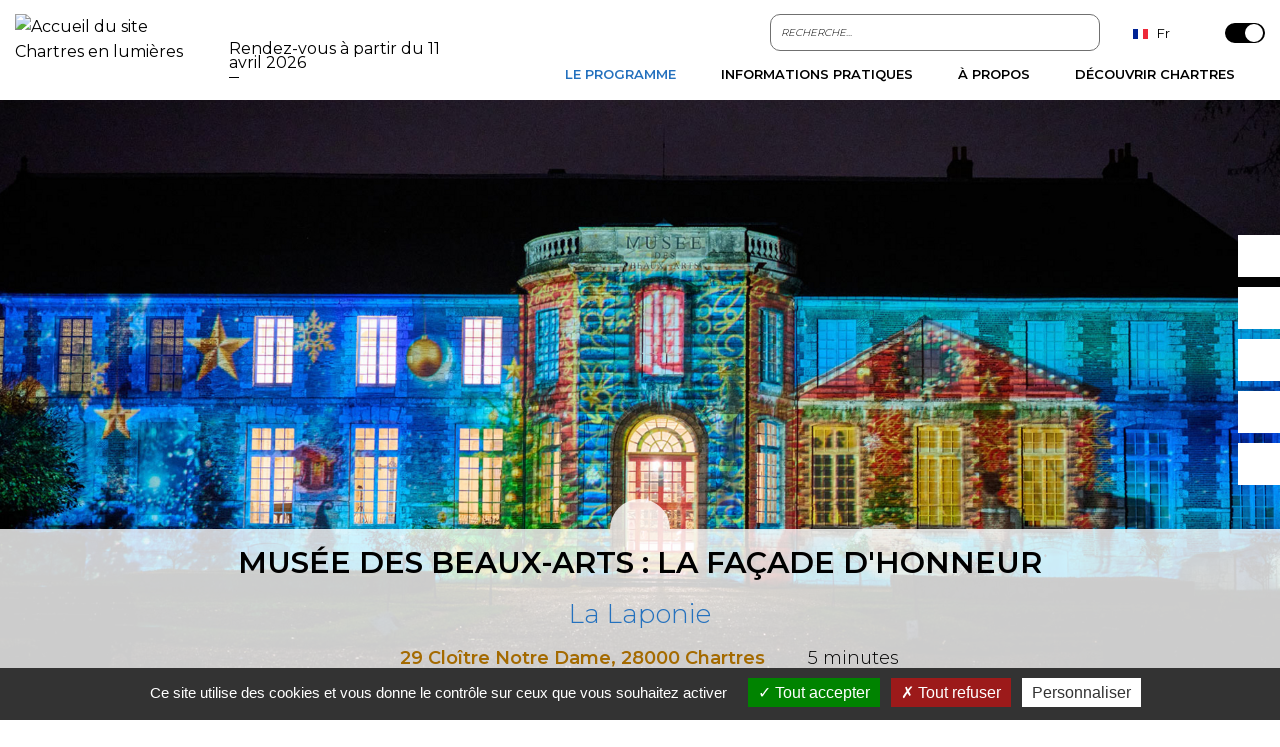

--- FILE ---
content_type: text/html; charset=utf-8
request_url: https://www.chartresenlumieres.com/fr/site-illumine/facade-dhonneur-du-musee-des-beaux-arts
body_size: 10734
content:
<!DOCTYPE html>
<html lang="fr" itemscope itemtype="http://schema.org/WebPage">
<head>

<meta charset="utf-8">
<!-- 
	Site réalisé par E-magineurs

	This website is powered by TYPO3 - inspiring people to share!
	TYPO3 is a free open source Content Management Framework initially created by Kasper Skaarhoj and licensed under GNU/GPL.
	TYPO3 is copyright 1998-2026 of Kasper Skaarhoj. Extensions are copyright of their respective owners.
	Information and contribution at https://typo3.org/
-->


<link rel="shortcut icon" href="/typo3conf/ext/e_magineurs/chartresEnLumieres/Resources/Public/Images/favicon.ico" type="image/vnd.microsoft.icon">

<meta name="generator" content="TYPO3 CMS" />
<meta name="viewport" content="width=device-width, initial-scale=1.0, maximum-scale=1.0, user-scalable=yes" />
<meta name="twitter:card" content="summary" />


<link rel="stylesheet" type="text/css" href="/typo3temp/assets/css/7015c8c4ac.css?1721217262" media="all">
<link rel="stylesheet" type="text/css" href="/typo3conf/ext/ns_news_advancedsearch/Resources/Public/Css/advancedsearch.css?1721217257" media="all">
<link rel="stylesheet" type="text/css" href="/typo3conf/ext/femanager/Resources/Public/Css/Main.min.css?1721217257" media="all">
<link rel="stylesheet" type="text/css" href="/typo3conf/ext/e_package/Resources/Public/Css/jquery.fancybox.min.css?1721217257" media="all">
<link rel="stylesheet" type="text/css" href="/typo3conf/ext/solr/Resources/Public/StyleSheets/Frontend/suggest.css?1721217257" media="all">
<link rel="stylesheet" type="text/css" href="https://fonts.googleapis.com/css2?family=Montserrat:wght@300;400;600&amp;display=swap" media="all">
<link rel="stylesheet" type="text/css" href="/typo3conf/ext/e_package/Resources/Public/Css/bootstrap_ab988c3b19ddf319d7d98dcc492fa320.css?1764951028" media="all">
<link rel="stylesheet" type="text/css" href="/typo3conf/ext/e_magineurs/chartresEnLumieres/Resources/Public/Css/modules/slick.css?1721217257" media="all">
<link rel="stylesheet" type="text/css" href="/typo3conf/ext/e_magineurs/chartresEnLumieres/Resources/Public/Css/modules/picker.css?1721217257" media="all">
<link rel="stylesheet" type="text/css" href="/typo3conf/ext/e_magineurs/chartresEnLumieres/Resources/Public/Css/modules/picker.date.css?1721217257" media="all">
<link rel="stylesheet" type="text/css" href="/typo3conf/ext/e_magineurs/chartresEnLumieres/Resources/Public/Css/modules/aos.css?1721217257" media="all">
<link rel="stylesheet" type="text/css" href="/typo3conf/ext/e_magineurs/chartresEnLumieres/Resources/Public/Css/css/page_ab988c3b19ddf319d7d98dcc492fa320.css?1764951028" media="all">




<script src="/typo3temp/assets/js/62b8391210.js?1721217262"></script>



<title>Musée des Beaux-Arts : la Façade d'Honneur  - Chartres en lumières</title>		<link rel="apple-touch-icon" sizes="180x180" href="/typo3conf/ext/e_magineurs/chartresEnLumieres/Resources/Public/Images/favicons/apple-touch-icon.png">
		<link rel="manifest" href="/manifest.json">
		<script type="text/javascript" src="/typo3conf/ext/e_magineurs/chartresEnLumieres/Resources/Public/tarteaucitron/tarteaucitron.js"></script>
		<script type="text/javascript">
			var currentLanguage = document.documentElement.lang;
			window.tarteaucitronForceLanguage = currentLanguage;
			tarteaucitron.init({
				"privacyUrl": "", /* Privacy policy url */
				"hashtag": "#tarteaucitron", /* Open the panel with this hashtag */
				"cookieName": "tarteaucitron", /* Cookie name */
				"orientation": "bottom", /* Banner position (top - bottom) */
				"groupServices": false, /* Group services by category */
				"showAlertSmall": false, /* Show the small banner on bottom right */
				"cookieslist": true, /* Show the cookie list */
				"closePopup": false, /* Show a close X on the banner */
				"showIcon": false, /* Show cookie icon to manage cookies */
				"iconPosition": "BottomRight", /* BottomRight, BottomLeft, TopRight and TopLeft */
				"adblocker": false, /* Show a Warning if an adblocker is detected */
				"DenyAllCta" : true, /* Show the deny all button */
				"AcceptAllCta" : true, /* Show the accept all button when highPrivacy on */
				"highPrivacy": true, /* HIGHLY RECOMMANDED Disable auto consent */
				"handleBrowserDNTRequest": false, /* If Do Not Track == 1, disallow all */
				"removeCredit": false, /* Remove credit link */
				"moreInfoLink": false, /* Show more info link */
				"useExternalCss": false, /* If false, the tarteaucitron.css file will be loaded */
				"useExternalJs": false, /* If false, the tarteaucitron.js file will be loaded */
				"readmoreLink": "", /* Change the default readmore link */
				"mandatory": true, /* Show a message about mandatory cookies */
			});

		</script>		<script type="text/javascript" src="/typo3conf/ext/e_package/Resources/Public/JavaScript/jquery.min.js"></script>	<!-- Matomo -->
	<script type="text/javascript">
		var _paq = window._paq || [];
		_paq.push([function() {
			var self = this;
			function getOriginalVisitorCookieTimeout() {
				var now = new Date(),
				nowTs = Math.round(now.getTime() / 1000),
				visitorInfo = self.getVisitorInfo();
				var createTs = parseInt(visitorInfo[2]);
				var cookieTimeout = 33696000;
				var originalTimeout = createTs + cookieTimeout - nowTs;
				return originalTimeout;
			}
			this.setVisitorCookieTimeout( getOriginalVisitorCookieTimeout() );
		}]);
		_paq.push(['trackPageView']);
		_paq.push(['enableLinkTracking']);
		(function() {
			var u="https://matomo.chartres.fr/";
			_paq.push(['setTrackerUrl', u+'matomo.php']);
			_paq.push(['setSiteId', '4']);
			var d=document, g=d.createElement('script'), s=d.getElementsByTagName('script')[0];
			g.type='text/javascript'; g.async=true; g.defer=true; g.src=u+'matomo.js'; s.parentNode.insertBefore(g,s);
		})();
	</script>
	<!-- End Matomo Code -->
<link rel="canonical" href="https://www.chartresenlumieres.com/fr/site-illumine/facade-dhonneur-du-musee-des-beaux-arts"/>


</head>
<body>
<!-- Start template : Private/Layouts/Default.html -->
<div id="screen" class="theme-screen-light layout-4">
	<!-- Start template : Private/Partials/Header.html -->
<ul id="a11y-menu">
    <li>
        <a href="#mainContent">Aller au contenu</a>
    </li>
    <li>
        <a href="#input-search-alone">Aller &agrave; la recherche</a>
    </li>
    <li>
        <a href="#site-menu">Aller au menu</a>
    </li>
</ul>

<div id="header">
	<div class="container">
		<header role="banner" class="header">
			<div class="header__logo">
				
						<a href="/fr/">
							<img alt="Accueil du site Chartres en lumi&egrave;res" src="/typo3conf/ext/e_magineurs/chartresEnLumieres/Resources/Public/Images/light/logo.svg" width="188" height="70">
						</a>
					
			</div>
			<div class="header__text">
				
<div id="c1071" class="frame frame-default frame-type-header frame-layout-0  "><div class="content-header"><h2 class="entete ">
			
	
			Rendez-vous &agrave; partir du 11 avril 2026
		

		</h2></div></div>


				<p class="horaire"></p>
			</div>
			<div class="header__theme d-lg-none">
				<button class="switch js-switch-theme" title="Activer le th&egrave;me sombre">
					<span class="switch-slider round"></span>
				</button>
			</div>

			<div class="navigation__menu">
				<div class="d-flex">
					<div class="navigation__menu__partage d-lg-none">
						<button class="partage__btn js-toggle-btn-down" aria-controls="socialHeader" aria-expanded="false">
							<img src="/typo3conf/ext/e_magineurs/chartresEnLumieres/Resources/Public/Images/light/partage.svg" width="15" height="18" alt="">
							<span class="partage__btn__text">Partager</span>
						</button>
						
    <div id="socialHeader">
        
<div class="frame frame-default frame-type-menu_social frame-layout-50  "><p class="menu-social__titre">Suivez-nous sur...</p><ul class="menu-social"><li class="menu-social__item"><a class="menu-social__item__link" title="Facebook (nouvelle fen&ecirc;tre)" target="_blank" href="https://www.facebook.com/ChartresEnLumieres"><img src="/fileadmin/user_upload/facebook-noir.svg" width="10" height="18" alt=""></a></li><li class="menu-social__item"><a class="menu-social__item__link" title="X (nouvelle fen&ecirc;tre)" target="_blank" href="https://twitter.com/ChartresLumiere"><img src="/fileadmin/_processed_/b/1/csm_X-logo-black_052392dedd.png" width="18" height="18" alt=""></a></li><li class="menu-social__item"><a class="menu-social__item__link" title="Youtube (nouvelle fen&ecirc;tre)" target="_blank" href="https://www.youtube.com/user/Chartresenlumieres"><img src="/fileadmin/user_upload/youtube-noir.svg" width="15" height="18" alt=""></a></li><li class="menu-social__item"><a class="menu-social__item__link" title="Instagram (nouvelle fen&ecirc;tre)" target="_blank" href="https://www.instagram.com/chartresenlumieres/"><img src="/fileadmin/user_upload/insta-noir.svg" width="20" height="18" alt=""></a></li></ul></div>


    </div>

					</div>
					<div class="navigation__menu__langue"><button class="btn-menu-langue js-btn-menu-langue" aria-controls="menu-langue" aria-expanded="false"></button><ul id="menu-langue" class="menu-langue js-menu-langue"><li class="active"><span class="sr-only">Fran&ccedil;ais</span><img src="/typo3conf/ext/e_magineurs/chartresEnLumieres/Resources/Public/Images/ico-fr.png" alt="" width="15" height="10"><span class="language_shortname">Fr</span> <span class="sr-only">(active)</span><span class="button-icon"></span><span class="sr-only">Afficher les langues<span></span></span></li><li><a href="/en/illuminated-locations/facade-of-honor-of-the-museum-of-fine-arts" hreflang="en"><span class="sr-only">English</span><img src="/typo3conf/ext/e_magineurs/chartresEnLumieres/Resources/Public/Images/ico-en.png" alt="" width="15" height="10"><span class="language_shortname">En</span></a></li></ul></div>
				</div>
				<div class="header__theme d-none d-lg-block">
					<button class="switch js-switch-theme" title="Activer le th&egrave;me sombre">
						<span class="switch-slider round"></span>
					</button>
				</div>
				<div class="navigation__menu__search">
<div id="c99" class="frame frame-default frame-type-list frame-layout-0  "><div class="tx_solr"><div class="tx-solr-search-form" role="search"><form method="get" id="tx-solr-search-form-pi-form" action="/fr/recherche" data-suggest="/fr/recherche/suggest" data-suggest-header="Top Results" accept-charset="utf-8"><div class="input-group"><input type="text" id="input-search-alone" class="tx-solr-q js-solr-q tx-solr-suggest form-control" name="tx_solr[q]" value="" aria-label="Rechercher sur le site" placeholder="Recherche..."><div class="input-group-append"><button class="tx-solr-submit btn" type="submit" title="Rechercher sur le site"><img src="/typo3conf/ext/e_magineurs/chartresEnLumieres/Resources/Public/Images/light/loupe.svg" alt=""><span class="sr-only">Rechercher</span></button></div></div></form></div></div></div>

</div>
				
<div id="c23" class="frame frame-default frame-type-menu_principal frame-layout-0  "><nav role="navigation" aria-label="Menu Principal"><ul id="site-menu"><li class="niveau1 active"><a href="/fr/programme">
											Le programme
										</a><button aria-expanded="false" aria-controls="submenu-15">Afficher les sous pages de "Le programme"</button><ul class="sousMenu" id="submenu-15"><li class="niveau2 active"><a href="/fr/programme/les-sites-illumines">
									Les sites illumin&eacute;s
								</a></li><li class="niveau2 "><a href="/fr/trail-in-chartres-en-lumieres">
									Le Trail in Chartres en lumi&egrave;res
								</a></li><li class="niveau2 "><a href="/fr/fete-de-la-lumiere">
									La F&ecirc;te de la lumi&egrave;re
								</a></li><li class="niveau2 "><a href="/fr/visites-guidees">
									Visites et animations
								</a><ul class="sousMenu" id="submenu-140"><li class="niveau3 "><a href="/fr/visites-guidees/chartres-mille-ans-declat-voyage-immersif-au-coeur-de-lhistoire">
									Chartres, Mille Ans d&rsquo;&Eacute;clat &ndash; Visite immersive
								</a></li><li class="niveau3 "><a href="/fr/visites-guidees/petit-charttrain">
									Visites guid&eacute;es en petit Chart'Train
								</a></li></ul></li></ul></li><li class="niveau1 "><a href="/fr/informations-pratiques">
											Informations pratiques
										</a><button aria-expanded="false" aria-controls="submenu-17">Afficher les sous pages de "Informations pratiques"</button><ul class="sousMenu" id="submenu-17"><li class="niveau2 "><a href="/fr/calendrier-horaires">
									Calendrier et horaires
								</a></li><li class="niveau2 "><a href="/fr/plan">
									Le plan
								</a></li><li class="niveau2 "><a href="/fr/informations-pratiques/venir-a-chartres">
									Venir &agrave; Chartres
								</a></li><li class="niveau2 "><a href="/fr/presse">
									Presse
								</a></li><li class="niveau2 "><a href="/fr/informations-pratiques/faq">
									Foire aux questions
								</a></li><li class="niveau2 "><a href="/fr/informations-pratiques/contact">
									Contact
								</a></li></ul></li><li class="niveau1 "><a href="/fr/a-propos">
											&Agrave; propos
										</a><button aria-expanded="false" aria-controls="submenu-16">Afficher les sous pages de "&Agrave; propos"</button><ul class="sousMenu" id="submenu-16"><li class="niveau2 "><a href="/fr/a-propos/quest-ce-que-chartres-en-lumieres">
									Qu'est-ce que Chartres en lumi&egrave;res ?
								</a></li><li class="niveau2 "><a href="/fr/a-propos/nos-moyens-techniques">
									Nos moyens techniques
								</a></li><li class="niveau2 "><a href="/fr/a-propos/les-artistes">
									Les artistes
								</a></li><li class="niveau2 "><a href="/fr/partenaires">
									Nos partenaires
								</a></li></ul></li><li class="niveau1 "><a href="/fr/decouvrir-chartres">
											D&eacute;couvrir Chartres
										</a><button aria-expanded="false" aria-controls="submenu-18">Afficher les sous pages de "D&eacute;couvrir Chartres"</button><ul class="sousMenu" id="submenu-18"><li class="niveau2 "><a href="/fr/decouvrir-chartres/que-faire/les-lieux-incontournables">
									Les lieux incontournables
								</a></li><li class="niveau2 "><a href="/fr/decouvrir-chartres/que-faire/les-autres-grands-evenements-de-la-ville">
									Les grands &eacute;v&egrave;nements de Chartres
								</a></li><li class="niveau2 "><a title="O&ugrave; dormir ? (nouvelle fen&ecirc;tre)" target="_blank" href="https://www.chartres-tourisme.com/preparez/hebergements">O&ugrave; dormir ?</a></li><li class="niveau2 "><a title="O&ugrave; manger ? (nouvelle fen&ecirc;tre)" target="_blank" href="https://www.chartres-tourisme.com/vivez/sortir-manger/restaurants">O&ugrave; manger ?</a></li></ul></li></ul></nav></div>


				<div class="navigation__menu__footer d-lg-none">
				    
<div class="frame frame-default frame-type-menu_piedpage frame-layout-50  "><ul class="nav"><li class="nav-item"><a class="nav-link" href="/fr/mon-compte">
								Mon compte
							</a></li><li class="nav-item"><a class="nav-link" href="/fr/informations-pratiques/contact">
								Contact
							</a></li><li class="nav-item"><a class="nav-link" href="/fr/presse">
								Presse
							</a></li><li class="nav-item"><a class="nav-link" href="/fr/plan-de-site">
								Plan de site
							</a></li><li class="nav-item"><a class="nav-link" href="/fr/mentions-legales">
								Mentions l&eacute;gales
							</a></li><li class="nav-item"><button class="btn-cookies nav-link" onclick="tarteaucitron.userInterface.openPanel();">Cookies</button></li></ul></div>


				    
<div class="frame frame-default frame-type-menu_social frame-layout-50  "><p class="menu-social__titre">Suivez-nous sur...</p><ul class="menu-social"><li class="menu-social__item"><a class="menu-social__item__link" title="Facebook (nouvelle fen&ecirc;tre)" target="_blank" href="https://www.facebook.com/ChartresEnLumieres"><img src="/fileadmin/user_upload/facebook-noir.svg" width="10" height="18" alt=""></a></li><li class="menu-social__item"><a class="menu-social__item__link" title="X (nouvelle fen&ecirc;tre)" target="_blank" href="https://twitter.com/ChartresLumiere"><img src="/fileadmin/_processed_/b/1/csm_X-logo-black_052392dedd.png" width="18" height="18" alt=""></a></li><li class="menu-social__item"><a class="menu-social__item__link" title="Youtube (nouvelle fen&ecirc;tre)" target="_blank" href="https://www.youtube.com/user/Chartresenlumieres"><img src="/fileadmin/user_upload/youtube-noir.svg" width="15" height="18" alt=""></a></li><li class="menu-social__item"><a class="menu-social__item__link" title="Instagram (nouvelle fen&ecirc;tre)" target="_blank" href="https://www.instagram.com/chartresenlumieres/"><img src="/fileadmin/user_upload/insta-noir.svg" width="20" height="18" alt=""></a></li></ul></div>


				</div>
			</div>

		</header>
		<ul class="navigation__mobile">
			<li class="navigation__mobile__item d-lg-none">
				
				<a class="item__link " title="Accueil " href="/fr/">
					<div class="item__link__img d-flex justify-content-center align-items-center">
						<img class="d-lg-none" src="/typo3conf/ext/e_magineurs/chartresEnLumieres/Resources/Public/Images/dark/home.svg" width="16" height="18" alt="">
						<img class="d-none d-lg-block" src="/typo3conf/ext/e_magineurs/chartresEnLumieres/Resources/Public/Images/light/home.svg" width="16" height="18" alt="">
					</div>
					<span class="item__link__text">Accueil</span>
				</a>
			</li>
			<li class="navigation__mobile__item d-lg-none">
				<button id="btn_menu" class="item__link">
					<span class="item__link__img d-flex justify-content-center align-items-center">
						<img class="d-lg-none" src="/typo3conf/ext/e_magineurs/chartresEnLumieres/Resources/Public/Images/dark/burger.svg" width="17" height="11" alt="">
						<img class="d-none d-lg-block" src="/typo3conf/ext/e_magineurs/chartresEnLumieres/Resources/Public/Images/light/burger.svg" width="17" height="11" alt="">
					</span>
					<span class="item__link__text">Menu</span>
				</button>
			</li>
			<li class="navigation__mobile__item">
				
				<a class="item__link " title="Favoris " href="/fr/favoris">
					<div class="item__link__img d-flex justify-content-center align-items-center">
						<img class="d-lg-none" src="/typo3conf/ext/e_magineurs/chartresEnLumieres/Resources/Public/Images/dark/fav.svg" width="18" height="16" alt="">
						<img class="d-none d-lg-block" src="/typo3conf/ext/e_magineurs/chartresEnLumieres/Resources/Public/Images/light/fav.svg" width="18" height="16" alt="">
					</div>
					<span class="item__link__text">Favoris</span>
				</a>
			</li>
			<li class="navigation__mobile__item">
				
				<a class="item__link " title="Calendrier " href="/fr/calendrier-horaires">
					<div class="item__link__img d-flex justify-content-center align-items-center">
						<img class="d-lg-none" src="/typo3conf/ext/e_magineurs/chartresEnLumieres/Resources/Public/Images/dark/agenda.svg" width="16" height="18" alt="">
						<img class="d-none d-lg-block" src="/typo3conf/ext/e_magineurs/chartresEnLumieres/Resources/Public/Images/light/agenda.svg" width="16" height="18" alt="">
					</div>
					<span class="item__link__text">Calendrier</span>
				</a>
			</li>
			<li class="navigation__mobile__item">
				
				<a class="item__link " title="Carte " href="/fr/plan">
					<div class="item__link__img d-flex justify-content-center align-items-center">
						<img class="d-lg-none" src="/typo3conf/ext/e_magineurs/chartresEnLumieres/Resources/Public/Images/dark/map.svg" width="15" height="18" alt="">
						<img class="d-none d-lg-block" src="/typo3conf/ext/e_magineurs/chartresEnLumieres/Resources/Public/Images/light/map.svg" width="15" height="18" alt="">
					</div>
					<span class="item__link__text">Carte</span>
				</a>
			</li>
			<li class="navigation__mobile__item navigation__mobile__item--popin d-none d-lg-flex">
				<button class="item__link js-toggle-btn-left" aria-controls="popup-liste" aria-expanded="false">
					<span class="item__link__img d-flex justify-content-center align-items-center"></span>
					<span class="item__link__text">Voir tous les sites</span>
				</button>
			</li>
			<li class="navigation__mobile__item navigation__mobile__item--social d-none d-lg-flex">
				<button class="item__link js-toggle-btn-down" aria-controls="social" aria-expanded="false">
					<span class="item__link__img d-flex justify-content-center align-items-center">
						<img class="d-lg-none" src="/typo3conf/ext/e_magineurs/chartresEnLumieres/Resources/Public/Images/dark/partage.svg" width="15" height="18" alt="">
						<img class="d-none d-lg-block" src="/typo3conf/ext/e_magineurs/chartresEnLumieres/Resources/Public/Images/light/partage.svg" width="15" height="18" alt="">
					</span>
					<span class="item__link__text">Partager</span>
				</button>
				
    <div id="social">
        
<div class="frame frame-default frame-type-menu_social frame-layout-50  "><p class="menu-social__titre">Suivez-nous sur...</p><ul class="menu-social"><li class="menu-social__item"><a class="menu-social__item__link" title="Facebook (nouvelle fen&ecirc;tre)" target="_blank" href="https://www.facebook.com/ChartresEnLumieres"><img src="/fileadmin/user_upload/facebook-noir.svg" width="10" height="18" alt=""></a></li><li class="menu-social__item"><a class="menu-social__item__link" title="X (nouvelle fen&ecirc;tre)" target="_blank" href="https://twitter.com/ChartresLumiere"><img src="/fileadmin/_processed_/b/1/csm_X-logo-black_052392dedd.png" width="18" height="18" alt=""></a></li><li class="menu-social__item"><a class="menu-social__item__link" title="Youtube (nouvelle fen&ecirc;tre)" target="_blank" href="https://www.youtube.com/user/Chartresenlumieres"><img src="/fileadmin/user_upload/youtube-noir.svg" width="15" height="18" alt=""></a></li><li class="menu-social__item"><a class="menu-social__item__link" title="Instagram (nouvelle fen&ecirc;tre)" target="_blank" href="https://www.instagram.com/chartresenlumieres/"><img src="/fileadmin/user_upload/insta-noir.svg" width="20" height="18" alt=""></a></li></ul></div>


    </div>

			</li>
		</ul>
		
		
	</div>
</div>

<div class="wrap-alerte">
	
</div>
<!-- End template : Private/Partials/Header.html -->

	<main id="mainContent" tabindex="-1" role="main">
		
	
        <article>
			<div class="container-fluid px-0">
				<div class="row no-gutters">
					<div class="col-12">
						<!--TYPO3SEARCH_begin-->
						
<div id="c203" class="frame frame-default frame-type-list frame-layout-0  "><div class="news news-single"><div class="article" itemscope="itemscope" itemtype="http://schema.org/Article"><!-- Start template : Extensions/news/Templates/News/Detail.html --><!-- Start template : Extensions/news/Partials/Detail/Detail-agendaD.html --><article class="detail detail-news detail-agendaD"><div class="detail-header-wrapper"><div class="detail-header" data-aos="zoom-out" data-aos-duration="1500"><div class="detail-header__image"><div id="image-header"><div class="banner-img"><div class="img-wrap"><picture><source media="(max-width: 991px)" data-srcset="
                                /fileadmin/_processed_/9/d/csm_Musee-beaux-arts-laponie_adeaa152cc.jpg
                            " srcset="
                                /fileadmin/_processed_/9/d/csm_Musee-beaux-arts-laponie_adeaa152cc.jpg
                            "><img src="
        /typo3conf/ext/e_magineurs/chartresEnLumieres/Resources/Public/Images/default.jpg
    " data-src="
                                /fileadmin/_processed_/9/d/csm_Musee-beaux-arts-laponie_9a1e8ec714.jpg
                            " class="lazyload img-fluid " alt="La Laponie - Mus&eacute;e des Beaux-Arts - M2.creative" title="La Laponie - Mus&eacute;e des Beaux-Arts - M2.creative" width="1980" height="1136"></picture></div></div></div></div><div class="col-12 detail-header__title"><h1>Mus&eacute;e des Beaux-Arts : la Fa&ccedil;ade d'Honneur </h1><p class="teaser">La Laponie</p><div class="title__infos"><p class="lieu"><a title="29 Clo&icirc;tre Notre Dame, 28000 Chartres - Voir sur la carte" href="/fr/plan/liste-de-points?tx_emaps_maps%5Bpois%5D=tx_emaps_domain_model_poi_8&amp;cHash=26ae97968879b6b60429d21d31d29460"><span class="sr-only">Lieu :</span>
                                        29 Clo&icirc;tre Notre Dame, 28000 Chartres
                                    </a></p><p class="duree"><span class="sr-only">Dur&eacute;e :</span>
                            5 minutes
                        </p></div><div class="btn-favoris js-btn-favoris"></div><button class="btn-scroll js-btn-scroll"><span class="sr-only">Descendre dans la page</span><img src="/typo3conf/ext/e_magineurs/chartresEnLumieres/Resources/Public/Images/light/chevron.svg" width="18" height="10" alt=""></button></div></div></div><button class="btn-popup-liste js-toggle-btn-left" aria-controls="popup-liste" aria-expanded="false"><span>Voir tous les sites</span></button><div class="container-fluid"><div class="row"><div id="page-content" class="col-12 col-md-10 offset-md-1 detail-container"><div class="row"><div class="col-12"></div><div class="col-12"><div id="c1016" class="frame frame-default frame-type-shortcut frame-layout-0 frame-space-before-medium  "></div><div id="c333" class="frame frame-default frame-type-textmedia frame-layout-0 frame-space-before-medium  "><div class="content-header"><h2 class="entete ">
			
	
			Un peu d'histoire
		

		</h2></div><div class="ce-textpic ce-center ce-above"><div class="ce-bodytext"><p>Class&eacute; monument historique en 1906, cet ancien palais &eacute;piscopal, servi de d&eacute;cor au tournage de plusieurs films. Il accueille aujourd&rsquo;hui de riches collection d&rsquo;art ancien et moderne (Zurbaran, Chardin, Vlaminck, Soutine&hellip;) et une importante collection oc&eacute;anienne.</p><p><a href="https://www.chartres.fr/musee-beaux-arts/horaires-et-animations" target="_blank" rel="noreferrer">En savoir plus sur le mus&eacute;e des Beaux-Arts et ses expositions.</a></p></div></div></div><div id="c1172" class="frame frame-default frame-type-textmedia frame-layout-0 frame-space-before-medium  "><div class="content-header"><h2 class="entete ">
			
	
			Informations pratiques
		

		</h2></div><div class="ce-textpic ce-center ce-above"><div class="ce-bodytext"><h3>Lieu</h3><p><img alt src="https://www.chartresenlumieres.com/fileadmin/user_upload/cartographie/pin-site-illumines.png">&nbsp;&nbsp;<a href="/fr/plan/liste-de-points?tx_emaps_maps%5Bpois%5D=tx_emaps_domain_model_poi_8&amp;cHash=26ae97968879b6b60429d21d31d29460" target="_top">29 Clo&icirc;tre Notre Dame, 28000 Chartres</a></p><p><a href="/fr/plan/liste-de-points?tx_emaps_maps%5Bpois%5D=tx_emaps_domain_model_poi_8&amp;cHash=26ae97968879b6b60429d21d31d29460" title="G&eacute;olocalisez tous les sites illumin&eacute;s sur le plan de Chartres en lumi&egrave;res (nouvelle fen&ecirc;tre)" target="_top" class="link-internal-border">G&Eacute;OLOCALISEZ CETTE ILLUMINATION SUR LE PLAN DE CHARTRES EN LUMI&Egrave;RES</a></p></div></div></div><div id="c709" class="frame frame-default frame-type-shortcut frame-layout-0 frame-space-before-small  "><div id="c687" class="frame frame-default frame-type-textmedia frame-layout-0 frame-space-before-small  "><div class="ce-textpic ce-center ce-above"><div class="ce-bodytext"><h3>Dates et horaires</h3><p>La saison 2025 est termin&eacute;e. Les 21 sites de Chartres en lumi&egrave;res sont illumin&eacute;s TOUS les soirs &agrave; la tomb&eacute;e de la nuit d'avril &agrave; d&eacute;but janvier.</p><p>Rendez-vous en avril 2026 pour une nouvelle saison.</p><p><a href="/fr/calendrier-horaires" title="Cliquer pour acc&eacute;der au calendrier">&gt; Les dates et horaires seront prochainement indiqu&eacute;s dans notre calendrier. </a></p><p>&nbsp;</p></div></div></div></div><div id="c1215" class="frame frame-default frame-type-shortcut frame-layout-0 frame-space-before-medium  "></div><!-- SQtart template : Extensions/news/Partials/Components/Related.html --><!-- End template : Extensions/news/Partials/Components/Related.html --></div></div><div class="js-btn-favoris"></div></div><div class="detail-navigation"><div class="row align-items-xl-center"><div class="previous middle col-md-6"><a class="prev" href="/fr/site-illumine/moulin-et-pont-saint-pere"><div class="navigation__img"><div class="navigation__img__cta"></div><img class="lazyload img-fluid " src="/fileadmin/_processed_/8/2/csm_Pont-saint-pere-riviere-lutin-noel-2023_777f458c7d.jpg" width="320" height="80" alt="Moulin et pont Saint-P&egrave;re - Rivi&egrave;re des lutins - No&euml;l 2023" title="Moulin et pont Saint-P&egrave;re - Rivi&egrave;re des lutins - No&euml;l 2023"></div><p>Moulin et pont Saint-P&egrave;re</p></a></div><div class="next col-md-6"><a class="next" href="/fr/site-illumine/place-billard"><div class="navigation__img"><div class="navigation__img__cta"></div><img class="lazyload img-fluid " src="/fileadmin/_processed_/1/1/csm_PLace-billard-avec-projection-sol_c8922388e9.jpg" width="320" height="80" alt="Place Billard - MO-CA illustration" title="Place Billard - MO-CA illustration"></div><p>Place Billard</p></a></div></div></div><button class="d-none d-md-flex btn-internal-border btn-icon--b btn-icon--b--grid js-toggle-btn-left" aria-controls="popup-liste" aria-expanded="false"><span>Voir tous les sites</span></button></div></div></article><!-- End template : Extensions/news/Partials/Detail/Detail-agendaD.html --><!-- End template : Extensions/news/Templates/News/Detail.html --></div></div></div>


<div id="c262" class="frame frame-default frame-type-list frame-layout-0  "><div class="tx-e-bookmark">
	
    <div class="bookmark">
        
                
                
                        <a class="btn-internal-border btn-icon js-bookmark-btn" href="/fr/favoris">
                            <p>Ajouter aux coups de cœur</p>
                            <img class="bookmark-icon" src="/typo3conf/ext/e_magineurs/chartresEnLumieres/Resources/Public/Images/light/fav-off.svg" width="25" height="22" alt="" />
                        </a>
                    
            
    </div>

</div></div>


						<!--TYPO3SEARCH_end-->
					</div>

				    <div id="popup-liste" class="popup-liste">
				        
<div id="c3453" class="frame frame-default frame-type-gridelements_pi1 frame-layout-0  "><div class="grid-container"><div class="row grid"><div class="col-md-6"></div><div class="col-md-6"></div></div></div></div>


<div id="c167" class="frame frame-default frame-type-list frame-layout-0  "><div class="news"><!--TYPO3SEARCH_end--><!-- Start template : Extensions/news/Partials/List/List-popinAgenda.html / section : list--><div class="relative"><div class="list list-news list-popinAgenda row lazyLoadContainer"><!-- Start template : Extensions/news/Partials/List/List-popinAgenda.html / section : card--><article class="col-md-6 articletype-0 topnews" itemscope="itemscope" itemtype="http://schema.org/Article"><div class="row no-gutters"><a class="list-popinAgenda__link col-lg-8 offset-lg-2" href="/fr/site-illumine/rose-portail-sud-cathedrale-de-chartres"><div class="popinAgenda__img"><div class="popinAgenda__img__cta"></div><picture><source media="(max-width: 991px)" data-srcset="
                    /fileadmin/_processed_/1/1/csm_portail-sud-CHartres-en-lumieres-3_b78e8e8dde.jpg
                " srcset="
                    /fileadmin/_processed_/1/1/csm_portail-sud-CHartres-en-lumieres-3_b78e8e8dde.jpg
                "><img src="
        /typo3conf/ext/e_magineurs/chartresEnLumieres/Resources/Public/Images/default.jpg
    " data-src="
                    /fileadmin/_processed_/1/1/csm_portail-sud-CHartres-en-lumieres-3_1a93ab9ddb.jpg
                " class="lazyload img-fluid " alt="rose du portail sud - cath&eacute;drale de Chartres - Spectaculaires, Les Allumeurs d&rsquo;images" title="rose du portail sud - cath&eacute;drale de Chartres - Spectaculaires, Les Allumeurs d&rsquo;images" width="517" height="170"></picture></div><div class="popinAgenda__info"><p class="title"> Cath&eacute;drale de Chartres : la rose du portail sud </p><span class="link_internal">En savoir +</span></div></a></div></article><!-- End template : Extensions/news/Partials/List/List-popinAgenda.html / section : card--><!-- Start template : Extensions/news/Partials/List/List-popinAgenda.html / section : card--><article class="col-md-6 articletype-0 topnews" itemscope="itemscope" itemtype="http://schema.org/Article"><div class="row no-gutters"><a class="list-popinAgenda__link col-lg-8 offset-lg-2" href="/fr/site-illumine/portail-nord-de-la-cathedrale-de-chartres"><div class="popinAgenda__img"><div class="popinAgenda__img__cta"></div><picture><source media="(max-width: 991px)" data-srcset="
                    /fileadmin/_processed_/0/1/csm_portail-nord-1-CHartres-en-lumieres-_509828571b.jpg
                " srcset="
                    /fileadmin/_processed_/0/1/csm_portail-nord-1-CHartres-en-lumieres-_509828571b.jpg
                "><img src="
        /typo3conf/ext/e_magineurs/chartresEnLumieres/Resources/Public/Images/default.jpg
    " data-src="
                    /fileadmin/_processed_/0/1/csm_portail-nord-1-CHartres-en-lumieres-_e6244df729.jpg
                " class="lazyload img-fluid " alt="Chartres en lumi&egrave;res - portail nord de la cath&eacute;drale - Spectaculaires, Les Allumeurs d&rsquo;images" title="Chartres en lumi&egrave;res - portail nord de la cath&eacute;drale - Spectaculaires, Les Allumeurs d&rsquo;images" width="517" height="170"></picture></div><div class="popinAgenda__info"><p class="title">Cath&eacute;drale de Chartres : le portail nord</p><span class="link_internal">En savoir +</span></div></a></div></article><!-- End template : Extensions/news/Partials/List/List-popinAgenda.html / section : card--><!-- Start template : Extensions/news/Partials/List/List-popinAgenda.html / section : card--><article class="col-md-6 articletype-0 topnews" itemscope="itemscope" itemtype="http://schema.org/Article"><div class="row no-gutters"><a class="list-popinAgenda__link col-lg-8 offset-lg-2" href="/fr/site-illumine/portail-royal-cathedrale"><div class="popinAgenda__img"><div class="popinAgenda__img__cta"></div><picture><source media="(max-width: 991px)" data-srcset="
                    /fileadmin/_processed_/1/1/csm_chartrres-en-lumieres-bleu-6_1dc0f3df08.jpg
                " srcset="
                    /fileadmin/_processed_/1/1/csm_chartrres-en-lumieres-bleu-6_1dc0f3df08.jpg
                "><img src="
        /typo3conf/ext/e_magineurs/chartresEnLumieres/Resources/Public/Images/default.jpg
    " data-src="
                    /fileadmin/_processed_/1/1/csm_chartrres-en-lumieres-bleu-6_40d2ac21f9.jpg
                " class="lazyload img-fluid " alt="BLEU &ndash; miroir des Hommes et du Ciel - Portail royal de la cath&eacute;drale" title="BLEU &ndash; miroir des Hommes et du Ciel - Portail royal de la cath&eacute;drale" width="517" height="170"></picture></div><div class="popinAgenda__info"><p class="title">Cath&eacute;drale de Chartres : le portail royal </p><span class="link_internal">En savoir +</span></div></a></div></article><!-- End template : Extensions/news/Partials/List/List-popinAgenda.html / section : card--><!-- Start template : Extensions/news/Partials/List/List-popinAgenda.html / section : card--><article class="col-md-6 articletype-0 topnews" itemscope="itemscope" itemtype="http://schema.org/Article"><div class="row no-gutters"><a class="list-popinAgenda__link col-lg-8 offset-lg-2" href="/fr/site-illumine/collegiale-saint-andre"><div class="popinAgenda__img"><div class="popinAgenda__img__cta"></div><picture><source media="(max-width: 991px)" data-srcset="
                    /fileadmin/_processed_/d/d/csm_Collegiale-Saint-Andre-noel-riviere-lutin-1_2cc1d82b9a.jpg
                " srcset="
                    /fileadmin/_processed_/d/d/csm_Collegiale-Saint-Andre-noel-riviere-lutin-1_2cc1d82b9a.jpg
                "><img src="
        /typo3conf/ext/e_magineurs/chartresEnLumieres/Resources/Public/Images/default.jpg
    " data-src="
                    /fileadmin/_processed_/d/d/csm_Collegiale-Saint-Andre-noel-riviere-lutin-1_01702009b2.jpg
                " class="lazyload img-fluid " alt="Le d&eacute;collage du p&egrave;re No&euml;l - Coll&eacute;giale Saint-Andr&eacute; - Chartres en lumi&egrave;res" title="Le d&eacute;collage du p&egrave;re No&euml;l - Coll&eacute;giale Saint-Andr&eacute; - Chartres en lumi&egrave;res" width="517" height="170"></picture></div><div class="popinAgenda__info"><p class="title">Coll&eacute;giale Saint-Andr&eacute;</p><span class="link_internal">En savoir +</span></div></a></div></article><!-- End template : Extensions/news/Partials/List/List-popinAgenda.html / section : card--><!-- Start template : Extensions/news/Partials/List/List-popinAgenda.html / section : card--><article class="col-md-6 articletype-0 topnews" itemscope="itemscope" itemtype="http://schema.org/Article"><div class="row no-gutters"><a class="list-popinAgenda__link col-lg-8 offset-lg-2" href="/fr/site-illumine/eglise-saint-aignan"><div class="popinAgenda__img"><div class="popinAgenda__img__cta"></div><picture><source media="(max-width: 991px)" data-srcset="
                    /fileadmin/_processed_/f/0/csm_saint-aignan-contemplation-noel-2023-3_b6642b0e64.jpg
                " srcset="
                    /fileadmin/_processed_/f/0/csm_saint-aignan-contemplation-noel-2023-3_b6642b0e64.jpg
                "><img src="
        /typo3conf/ext/e_magineurs/chartresEnLumieres/Resources/Public/Images/default.jpg
    " data-src="
                    /fileadmin/_processed_/f/0/csm_saint-aignan-contemplation-noel-2023-3_be70968b90.jpg
                " class="lazyload img-fluid " alt="&Eacute;glise Saint-Aignan - Contemplation - No&euml;l 2023" title="&Eacute;glise Saint-Aignan - Contemplation - No&euml;l 2023" width="517" height="170"></picture></div><div class="popinAgenda__info"><p class="title">&Eacute;glise Saint-Aignan</p><span class="link_internal">En savoir +</span></div></a></div></article><!-- End template : Extensions/news/Partials/List/List-popinAgenda.html / section : card--><!-- Start template : Extensions/news/Partials/List/List-popinAgenda.html / section : card--><article class="col-md-6 articletype-0 topnews" itemscope="itemscope" itemtype="http://schema.org/Article"><div class="row no-gutters"><a class="list-popinAgenda__link col-lg-8 offset-lg-2" href="/fr/site-illumine/eglise-saint-pierre"><div class="popinAgenda__img"><div class="popinAgenda__img__cta"></div><picture><source media="(max-width: 991px)" data-srcset="
                    /fileadmin/_processed_/3/2/csm_Mille-pierres-M2EVENT-ST-PIERRE-4_6f4cf39c22.jpg
                " srcset="
                    /fileadmin/_processed_/3/2/csm_Mille-pierres-M2EVENT-ST-PIERRE-4_6f4cf39c22.jpg
                "><img src="
        /typo3conf/ext/e_magineurs/chartresEnLumieres/Resources/Public/Images/default.jpg
    " data-src="
                    /fileadmin/_processed_/3/2/csm_Mille-pierres-M2EVENT-ST-PIERRE-4_40e6b94f84.jpg
                " class="lazyload img-fluid " alt="Milles et une pierres - illumination de l'&eacute;glise Saint-Pierre - M2 Event" title="Milles et une pierres - illumination de l'&eacute;glise Saint-Pierre - M2 Event" width="517" height="170"></picture></div><div class="popinAgenda__info"><p class="title">&Eacute;glise Saint-Pierre</p><span class="link_internal">En savoir +</span></div></a></div></article><!-- End template : Extensions/news/Partials/List/List-popinAgenda.html / section : card--><!-- Start template : Extensions/news/Partials/List/List-popinAgenda.html / section : card--><article class="col-md-6 articletype-0 topnews" itemscope="itemscope" itemtype="http://schema.org/Article"><div class="row no-gutters"><a class="list-popinAgenda__link col-lg-8 offset-lg-2" href="/fr/site-illumine/conseil-departemental"><div class="popinAgenda__img"><div class="popinAgenda__img__cta"></div><picture><source media="(max-width: 991px)" data-srcset="
                    /fileadmin/_processed_/1/9/csm_Conseil-departemental-madeleines-proust_935681bbbc.jpg
                " srcset="
                    /fileadmin/_processed_/1/9/csm_Conseil-departemental-madeleines-proust_935681bbbc.jpg
                "><img src="
        /typo3conf/ext/e_magineurs/chartresEnLumieres/Resources/Public/Images/default.jpg
    " data-src="
                    /fileadmin/_processed_/1/9/csm_Conseil-departemental-madeleines-proust_7469637270.jpg
                " class="lazyload img-fluid " alt="" title="" width="517" height="170"></picture></div><div class="popinAgenda__info"><p class="title">Fa&ccedil;ade du Conseil d&eacute;partemental </p><span class="link_internal">En savoir +</span></div></a></div></article><!-- End template : Extensions/news/Partials/List/List-popinAgenda.html / section : card--><!-- Start template : Extensions/news/Partials/List/List-popinAgenda.html / section : card--><article class="col-md-6 articletype-0 topnews" itemscope="itemscope" itemtype="http://schema.org/Article"><div class="row no-gutters"><a class="list-popinAgenda__link col-lg-8 offset-lg-2" href="/fr/site-illumine/fresque-de-lattre-de-tassigny"><div class="popinAgenda__img"><div class="popinAgenda__img__cta"></div><picture><source media="(max-width: 991px)" data-srcset="
                    /fileadmin/_processed_/2/c/csm_fresque-lattre-de-tassigny-CHartres-en-lumieres_51e6053440.jpg
                " srcset="
                    /fileadmin/_processed_/2/c/csm_fresque-lattre-de-tassigny-CHartres-en-lumieres_51e6053440.jpg
                "><img src="
        /typo3conf/ext/e_magineurs/chartresEnLumieres/Resources/Public/Images/default.jpg
    " data-src="
                    /fileadmin/_processed_/2/c/csm_fresque-lattre-de-tassigny-CHartres-en-lumieres_afae36e87c.jpg
                " class="lazyload img-fluid " alt="Fresque de Lattre de Tassigny - sc&eacute;nographie de BK Digital Art Company" title="Fresque de Lattre de Tassigny - sc&eacute;nographie de BK Digital Art Company" width="517" height="170"></picture></div><div class="popinAgenda__info"><p class="title">Fresque de Lattre de Tassigny</p><span class="link_internal">En savoir +</span></div></a></div></article><!-- End template : Extensions/news/Partials/List/List-popinAgenda.html / section : card--><!-- Start template : Extensions/news/Partials/List/List-popinAgenda.html / section : card--><article class="col-md-6 articletype-0 topnews" itemscope="itemscope" itemtype="http://schema.org/Article"><div class="row no-gutters"><a class="list-popinAgenda__link col-lg-8 offset-lg-2" href="/fr/site-illumine/hotel-montescot"><div class="popinAgenda__img"><div class="popinAgenda__img__cta"></div><picture><source media="(max-width: 991px)" data-srcset="
                    /fileadmin/_processed_/8/b/csm_Hotel-Montescot-noel-repas-fete_f383d883db.jpg
                " srcset="
                    /fileadmin/_processed_/8/b/csm_Hotel-Montescot-noel-repas-fete_f383d883db.jpg
                "><img src="
        /typo3conf/ext/e_magineurs/chartresEnLumieres/Resources/Public/Images/default.jpg
    " data-src="
                    /fileadmin/_processed_/8/b/csm_Hotel-Montescot-noel-repas-fete_eff24c985c.jpg
                " class="lazyload img-fluid " alt="H&ocirc;tel Montescot - Repas de f&ecirc;te - Chartres en lumi&egrave;res" title="H&ocirc;tel Montescot - Repas de f&ecirc;te - Chartres en lumi&egrave;res" width="517" height="170"></picture></div><div class="popinAgenda__info"><p class="title">H&ocirc;tel Montescot</p><span class="link_internal">En savoir +</span></div></a></div></article><!-- End template : Extensions/news/Partials/List/List-popinAgenda.html / section : card--><!-- Start template : Extensions/news/Partials/List/List-popinAgenda.html / section : card--><article class="col-md-6 articletype-0 topnews" itemscope="itemscope" itemtype="http://schema.org/Article"><div class="row no-gutters"><a class="list-popinAgenda__link col-lg-8 offset-lg-2" href="/fr/site-illumine/facade-dhonneur-du-musee-des-beaux-arts"><div class="popinAgenda__img"><div class="popinAgenda__img__cta"></div><picture><source media="(max-width: 991px)" data-srcset="
                    /fileadmin/_processed_/9/d/csm_Musee-beaux-arts-laponie_832b7f60d1.jpg
                " srcset="
                    /fileadmin/_processed_/9/d/csm_Musee-beaux-arts-laponie_832b7f60d1.jpg
                "><img src="
        /typo3conf/ext/e_magineurs/chartresEnLumieres/Resources/Public/Images/default.jpg
    " data-src="
                    /fileadmin/_processed_/9/d/csm_Musee-beaux-arts-laponie_2477d4923d.jpg
                " class="lazyload img-fluid " alt="La Laponie - Mus&eacute;e des Beaux-Arts - M2.creative" title="La Laponie - Mus&eacute;e des Beaux-Arts - M2.creative" width="517" height="170"></picture></div><div class="popinAgenda__info"><p class="title">Mus&eacute;e des Beaux-Arts : la Fa&ccedil;ade d'Honneur </p><span class="link_internal">En savoir +</span></div></a></div></article><!-- End template : Extensions/news/Partials/List/List-popinAgenda.html / section : card--><!-- Start template : Extensions/news/Partials/List/List-popinAgenda.html / section : card--><article class="col-md-6 articletype-0 topnews" itemscope="itemscope" itemtype="http://schema.org/Article"><div class="row no-gutters"><a class="list-popinAgenda__link col-lg-8 offset-lg-2" href="/fr/site-illumine/theatre-de-chartres"><div class="popinAgenda__img"><div class="popinAgenda__img__cta"></div><picture><source media="(max-width: 991px)" data-srcset="
                    /fileadmin/_processed_/c/a/csm_A-l-Italienne-NOIRSABER--theatre-3_f896e016b3.jpg
                " srcset="
                    /fileadmin/_processed_/c/a/csm_A-l-Italienne-NOIRSABER--theatre-3_f896e016b3.jpg
                "><img src="
        /typo3conf/ext/e_magineurs/chartresEnLumieres/Resources/Public/Images/default.jpg
    " data-src="
                    /fileadmin/_processed_/c/a/csm_A-l-Italienne-NOIRSABER--theatre-3_2be4fca03b.jpg
                " class="lazyload img-fluid " alt="A l'Italienne - illumination du Th&eacute;&acirc;tre de Chartres - Noir Saber" title="A l'Italienne - illumination du Th&eacute;&acirc;tre de Chartres - Noir Saber" width="517" height="170"></picture></div><div class="popinAgenda__info"><p class="title">Th&eacute;&acirc;tre de Chartres</p><span class="link_internal">En savoir +</span></div></a></div></article><!-- End template : Extensions/news/Partials/List/List-popinAgenda.html / section : card--><!-- Start template : Extensions/news/Partials/List/List-popinAgenda.html / section : card--><article class="col-md-6 articletype-0" itemscope="itemscope" itemtype="http://schema.org/Article"><div class="row no-gutters"><a class="list-popinAgenda__link col-lg-8 offset-lg-2" href="/fr/site-illumine/eurelium-les-archives"><div class="popinAgenda__img"><div class="popinAgenda__img__cta"></div><picture><source media="(max-width: 991px)" data-srcset="
                    /fileadmin/_processed_/0/1/csm_eurelium-CHartres-en-lumieres-2_cedc7cf03d.jpg
                " srcset="
                    /fileadmin/_processed_/0/1/csm_eurelium-CHartres-en-lumieres-2_cedc7cf03d.jpg
                "><img src="
        /typo3conf/ext/e_magineurs/chartresEnLumieres/Resources/Public/Images/default.jpg
    " data-src="
                    /fileadmin/_processed_/0/1/csm_eurelium-CHartres-en-lumieres-2_36e9aa7727.jpg
                " class="lazyload img-fluid " alt="Eur&eacute;lium - Jean Moulin - Chartres en lumi&egrave;res" title="Eur&eacute;lium - Jean Moulin - Chartres en lumi&egrave;res" width="517" height="170"></picture></div><div class="popinAgenda__info"><p class="title">Eur&eacute;lium &ndash; les archives</p><span class="link_internal">En savoir +</span></div></a></div></article><!-- End template : Extensions/news/Partials/List/List-popinAgenda.html / section : card--><!-- Start template : Extensions/news/Partials/List/List-popinAgenda.html / section : card--><article class="col-md-6 articletype-0" itemscope="itemscope" itemtype="http://schema.org/Article"><div class="row no-gutters"><a class="list-popinAgenda__link col-lg-8 offset-lg-2" href="/fr/site-illumine/lavoir-de-la-grenouillere"><div class="popinAgenda__img"><div class="popinAgenda__img__cta"></div><picture><source media="(max-width: 991px)" data-srcset="
                    /fileadmin/_processed_/d/6/csm_Lavoir-Grenouillere-CEL-Noel-1_93550e0953.jpg
                " srcset="
                    /fileadmin/_processed_/d/6/csm_Lavoir-Grenouillere-CEL-Noel-1_93550e0953.jpg
                "><img src="
        /typo3conf/ext/e_magineurs/chartresEnLumieres/Resources/Public/Images/default.jpg
    " data-src="
                    /fileadmin/_processed_/d/6/csm_Lavoir-Grenouillere-CEL-Noel-1_943768a160.jpg
                " class="lazyload img-fluid " alt="Rivi&egrave;re des lutins - illuminations de No&euml;l - Lavoir Grenouill&egrave;re" title="Rivi&egrave;re des lutins - illuminations de No&euml;l - Lavoir Grenouill&egrave;re" width="517" height="170"></picture></div><div class="popinAgenda__info"><p class="title">Lavoir de la Grenouill&egrave;re</p><span class="link_internal">En savoir +</span></div></a></div></article><!-- End template : Extensions/news/Partials/List/List-popinAgenda.html / section : card--><!-- Start template : Extensions/news/Partials/List/List-popinAgenda.html / section : card--><article class="col-md-6 articletype-0" itemscope="itemscope" itemtype="http://schema.org/Article"><div class="row no-gutters"><a class="list-popinAgenda__link col-lg-8 offset-lg-2" href="/fr/site-illumine/lavoir-foulerie"><div class="popinAgenda__img"><div class="popinAgenda__img__cta"></div><picture><source media="(max-width: 991px)" data-srcset="
                    /fileadmin/_processed_/c/1/csm_Lavoir-foulerie-noel-riviere-lutin-1_239b2903af.jpg
                " srcset="
                    /fileadmin/_processed_/c/1/csm_Lavoir-foulerie-noel-riviere-lutin-1_239b2903af.jpg
                "><img src="
        /typo3conf/ext/e_magineurs/chartresEnLumieres/Resources/Public/Images/default.jpg
    " data-src="
                    /fileadmin/_processed_/c/1/csm_Lavoir-foulerie-noel-riviere-lutin-1_392ba49342.jpg
                " class="lazyload img-fluid " alt="Lavoir Foulerie - La rivi&egrave;re des lutins - Chartres en lumi&egrave;res" title="Lavoir Foulerie - La rivi&egrave;re des lutins - Chartres en lumi&egrave;res" width="517" height="170"></picture></div><div class="popinAgenda__info"><p class="title">Lavoir Foulerie </p><span class="link_internal">En savoir +</span></div></a></div></article><!-- End template : Extensions/news/Partials/List/List-popinAgenda.html / section : card--><!-- Start template : Extensions/news/Partials/List/List-popinAgenda.html / section : card--><article class="col-md-6 articletype-0" itemscope="itemscope" itemtype="http://schema.org/Article"><div class="row no-gutters"><a class="list-popinAgenda__link col-lg-8 offset-lg-2" href="/fr/site-illumine/moulin-et-pont-saint-pere"><div class="popinAgenda__img"><div class="popinAgenda__img__cta"></div><picture><source media="(max-width: 991px)" data-srcset="
                    /fileadmin/_processed_/8/2/csm_Pont-saint-pere-riviere-lutin-noel-2023_502db630e5.jpg
                " srcset="
                    /fileadmin/_processed_/8/2/csm_Pont-saint-pere-riviere-lutin-noel-2023_502db630e5.jpg
                "><img src="
        /typo3conf/ext/e_magineurs/chartresEnLumieres/Resources/Public/Images/default.jpg
    " data-src="
                    /fileadmin/_processed_/8/2/csm_Pont-saint-pere-riviere-lutin-noel-2023_45e072a5fc.jpg
                " class="lazyload img-fluid " alt="Moulin et pont Saint-P&egrave;re - Rivi&egrave;re des lutins - No&euml;l 2023" title="Moulin et pont Saint-P&egrave;re - Rivi&egrave;re des lutins - No&euml;l 2023" width="517" height="170"></picture></div><div class="popinAgenda__info"><p class="title">Moulin et pont Saint-P&egrave;re</p><span class="link_internal">En savoir +</span></div></a></div></article><!-- End template : Extensions/news/Partials/List/List-popinAgenda.html / section : card--><!-- Start template : Extensions/news/Partials/List/List-popinAgenda.html / section : card--><article class="col-md-6 articletype-0" itemscope="itemscope" itemtype="http://schema.org/Article"><div class="row no-gutters"><a class="list-popinAgenda__link col-lg-8 offset-lg-2" href="/fr/site-illumine/place-billard"><div class="popinAgenda__img"><div class="popinAgenda__img__cta"></div><picture><source media="(max-width: 991px)" data-srcset="
                    /fileadmin/_processed_/1/1/csm_PLace-billard-avec-projection-sol_b1ef1f3851.jpg
                " srcset="
                    /fileadmin/_processed_/1/1/csm_PLace-billard-avec-projection-sol_b1ef1f3851.jpg
                "><img src="
        /typo3conf/ext/e_magineurs/chartresEnLumieres/Resources/Public/Images/default.jpg
    " data-src="
                    /fileadmin/_processed_/1/1/csm_PLace-billard-avec-projection-sol_f22784cfa6.jpg
                " class="lazyload img-fluid " alt="Place Billard - MO-CA illustration" title="Place Billard - MO-CA illustration" width="517" height="170"></picture></div><div class="popinAgenda__info"><p class="title">Place Billard</p><span class="link_internal">En savoir +</span></div></a></div></article><!-- End template : Extensions/news/Partials/List/List-popinAgenda.html / section : card--><!-- Start template : Extensions/news/Partials/List/List-popinAgenda.html / section : card--><article class="col-md-6 articletype-0" itemscope="itemscope" itemtype="http://schema.org/Article"><div class="row no-gutters"><a class="list-popinAgenda__link col-lg-8 offset-lg-2" href="/fr/site-illumine/pont-bouju"><div class="popinAgenda__img"><div class="popinAgenda__img__cta"></div><picture><source media="(max-width: 991px)" data-srcset="
                    /fileadmin/_processed_/5/a/csm_Pont-bouju-noel-riviere-lutin-3_dbd329cbf5.jpg
                " srcset="
                    /fileadmin/_processed_/5/a/csm_Pont-bouju-noel-riviere-lutin-3_dbd329cbf5.jpg
                "><img src="
        /typo3conf/ext/e_magineurs/chartresEnLumieres/Resources/Public/Images/default.jpg
    " data-src="
                    /fileadmin/_processed_/5/a/csm_Pont-bouju-noel-riviere-lutin-3_b5b457aa38.jpg
                " class="lazyload img-fluid " alt="Pont Bouju - La rivi&egrave;re des lutins - Chartres en lumi&egrave;res" title="Pont Bouju - La rivi&egrave;re des lutins - Chartres en lumi&egrave;res" width="517" height="170"></picture></div><div class="popinAgenda__info"><p class="title">Pont Bouju</p><span class="link_internal">En savoir +</span></div></a></div></article><!-- End template : Extensions/news/Partials/List/List-popinAgenda.html / section : card--><!-- Start template : Extensions/news/Partials/List/List-popinAgenda.html / section : card--><article class="col-md-6 articletype-0" itemscope="itemscope" itemtype="http://schema.org/Article"><div class="row no-gutters"><a class="list-popinAgenda__link col-lg-8 offset-lg-2" href="/fr/site-illumine/pont-des-minimes"><div class="popinAgenda__img"><div class="popinAgenda__img__cta"></div><picture><source media="(max-width: 991px)" data-srcset="
                    /fileadmin/_processed_/e/3/csm_Pont-minimes-noel-riviere-lutin-2_993dd60dc0.jpg
                " srcset="
                    /fileadmin/_processed_/e/3/csm_Pont-minimes-noel-riviere-lutin-2_993dd60dc0.jpg
                "><img src="
        /typo3conf/ext/e_magineurs/chartresEnLumieres/Resources/Public/Images/default.jpg
    " data-src="
                    /fileadmin/_processed_/e/3/csm_Pont-minimes-noel-riviere-lutin-2_a028637b5b.jpg
                " class="lazyload img-fluid " alt="Pont des Minimes - Rivi&egrave;re des lutins - Chartres en lumi&egrave;res" title="Pont des Minimes - Rivi&egrave;re des lutins - Chartres en lumi&egrave;res" width="517" height="170"></picture></div><div class="popinAgenda__info"><p class="title">Pont des Minimes </p><span class="link_internal">En savoir +</span></div></a></div></article><!-- End template : Extensions/news/Partials/List/List-popinAgenda.html / section : card--><!-- Start template : Extensions/news/Partials/List/List-popinAgenda.html / section : card--><article class="col-md-6 articletype-0" itemscope="itemscope" itemtype="http://schema.org/Article"><div class="row no-gutters"><a class="list-popinAgenda__link col-lg-8 offset-lg-2" href="/fr/site-illumine/arcades-et-le-pont-saint-hilaire"><div class="popinAgenda__img"><div class="popinAgenda__img__cta"></div><picture><source media="(max-width: 991px)" data-srcset="
                    /fileadmin/_processed_/8/e/csm_Pont-arcades-saint-hilaire-noel-riviere-lutin-1_161935b20d.jpg
                " srcset="
                    /fileadmin/_processed_/8/e/csm_Pont-arcades-saint-hilaire-noel-riviere-lutin-1_161935b20d.jpg
                "><img src="
        /typo3conf/ext/e_magineurs/chartresEnLumieres/Resources/Public/Images/default.jpg
    " data-src="
                    /fileadmin/_processed_/8/e/csm_Pont-arcades-saint-hilaire-noel-riviere-lutin-1_22c6d79dd5.jpg
                " class="lazyload img-fluid " alt="Pont et arcades Saint-Hilaire - Rivi&egrave;re des lutins - Chartres en lumi&egrave;res" title="Pont et arcades Saint-Hilaire - Rivi&egrave;re des lutins - Chartres en lumi&egrave;res" width="517" height="170"></picture></div><div class="popinAgenda__info"><p class="title">Pont et arcades Saint-Hilaire</p><span class="link_internal">En savoir +</span></div></a></div></article><!-- End template : Extensions/news/Partials/List/List-popinAgenda.html / section : card--><!-- Start template : Extensions/news/Partials/List/List-popinAgenda.html / section : card--><article class="col-md-6 articletype-0" itemscope="itemscope" itemtype="http://schema.org/Article"><div class="row no-gutters"><a class="list-popinAgenda__link col-lg-8 offset-lg-2" href="/fr/site-illumine/pont-saint-hilaire"><div class="popinAgenda__img"><div class="popinAgenda__img__cta"></div><picture><source media="(max-width: 991px)" data-srcset="
                    /fileadmin/_processed_/f/e/csm_Pont-Saint-Hilaire-CEL-Noel-2_ac31cdd9b8.jpg
                " srcset="
                    /fileadmin/_processed_/f/e/csm_Pont-Saint-Hilaire-CEL-Noel-2_ac31cdd9b8.jpg
                "><img src="
        /typo3conf/ext/e_magineurs/chartresEnLumieres/Resources/Public/Images/default.jpg
    " data-src="
                    /fileadmin/_processed_/f/e/csm_Pont-Saint-Hilaire-CEL-Noel-2_0f6979e339.jpg
                " class="lazyload img-fluid " alt="Rivi&egrave;re des lutins - illuminations de No&euml;l - Pont Saint Hilaire" title="Rivi&egrave;re des lutins - illuminations de No&euml;l - Pont Saint Hilaire" width="517" height="170"></picture></div><div class="popinAgenda__info"><p class="title">Pont Saint-Hilaire</p><span class="link_internal">En savoir +</span></div></a></div></article><!-- End template : Extensions/news/Partials/List/List-popinAgenda.html / section : card--><!-- Start template : Extensions/news/Partials/List/List-popinAgenda.html / section : card--><article class="col-md-6 articletype-0" itemscope="itemscope" itemtype="http://schema.org/Article"><div class="row no-gutters"><a class="list-popinAgenda__link col-lg-8 offset-lg-2" href="/fr/site-illumine/quai-et-lavoir-gloriette"><div class="popinAgenda__img"><div class="popinAgenda__img__cta"></div><picture><source media="(max-width: 991px)" data-srcset="
                    /fileadmin/_processed_/3/f/csm_Quai-gloriette-noel-nuee-celeste-1_daa13d012e.jpg
                " srcset="
                    /fileadmin/_processed_/3/f/csm_Quai-gloriette-noel-nuee-celeste-1_daa13d012e.jpg
                "><img src="
        /typo3conf/ext/e_magineurs/chartresEnLumieres/Resources/Public/Images/default.jpg
    " data-src="
                    /fileadmin/_processed_/3/f/csm_Quai-gloriette-noel-nuee-celeste-1_e4debe3b38.jpg
                " class="lazyload img-fluid " alt="Quai Gloriette - Nu&eacute;es c&eacute;lestes - Chartres en lumi&egrave;res" title="Quai Gloriette - Nu&eacute;es c&eacute;lestes - Chartres en lumi&egrave;res" width="517" height="170"></picture></div><div class="popinAgenda__info"><p class="title">Quai et lavoir Gloriette </p><span class="link_internal">En savoir +</span></div></a></div></article><!-- End template : Extensions/news/Partials/List/List-popinAgenda.html / section : card--><nav class="pagination" role="navigation"></nav></div></div><!-- End template : Extensions/news/Partials/List/List-popinAgenda.html / section : list--><!--TYPO3SEARCH_begin--></div></div>


				    </div>
				</div>
			</div>
		</article>
	

	</main>

	<!-- Start template : Private/Partials/Footer.html -->
<footer role="contentinfo">
	
	<div class="container-fluid">
		<div class="row">
			<div class="d-none d-lg-flex col-12 footer__content">
				
<div class="frame frame-default frame-type-menu_social frame-layout-50  "><p class="menu-social__titre">Suivez-nous sur...</p><ul class="menu-social"><li class="menu-social__item"><a class="menu-social__item__link" title="Facebook (nouvelle fen&ecirc;tre)" target="_blank" href="https://www.facebook.com/ChartresEnLumieres"><img src="/fileadmin/user_upload/facebook-noir.svg" width="10" height="18" alt=""></a></li><li class="menu-social__item"><a class="menu-social__item__link" title="X (nouvelle fen&ecirc;tre)" target="_blank" href="https://twitter.com/ChartresLumiere"><img src="/fileadmin/_processed_/b/1/csm_X-logo-black_052392dedd.png" width="18" height="18" alt=""></a></li><li class="menu-social__item"><a class="menu-social__item__link" title="Youtube (nouvelle fen&ecirc;tre)" target="_blank" href="https://www.youtube.com/user/Chartresenlumieres"><img src="/fileadmin/user_upload/youtube-noir.svg" width="15" height="18" alt=""></a></li><li class="menu-social__item"><a class="menu-social__item__link" title="Instagram (nouvelle fen&ecirc;tre)" target="_blank" href="https://www.instagram.com/chartresenlumieres/"><img src="/fileadmin/user_upload/insta-noir.svg" width="20" height="18" alt=""></a></li></ul></div>


				
<div class="frame frame-default frame-type-menu_piedpage frame-layout-50  "><ul class="nav"><li class="nav-item"><a class="nav-link" href="/fr/mon-compte">
								Mon compte
							</a></li><li class="nav-item"><a class="nav-link" href="/fr/informations-pratiques/contact">
								Contact
							</a></li><li class="nav-item"><a class="nav-link" href="/fr/presse">
								Presse
							</a></li><li class="nav-item"><a class="nav-link" href="/fr/plan-de-site">
								Plan de site
							</a></li><li class="nav-item"><a class="nav-link" href="/fr/mentions-legales">
								Mentions l&eacute;gales
							</a></li><li class="nav-item"><button class="btn-cookies nav-link" onclick="tarteaucitron.userInterface.openPanel();">Cookies</button></li></ul></div>


			</div>
			<div class="col-12">
				
			</div>
		</div>
	</div>
</footer>
<!-- End template : Private/Partials/Footer.html -->

</div>

<!-- End template : Private/Layouts/Default.html --><script id="powermail_conditions_container" data-condition-uri="https://www.chartresenlumieres.com/fr/site-illumine/powermail_cond"></script><input id="notif-appId" type="hidden" value="b22c8a08-c3cc-4ea2-8f01-d3d18fc7806a">
<script src="/typo3conf/ext/solr/Resources/Public/JavaScript/JQuery/jquery.autocomplete.min.js?1721217257"></script>
<script src="/typo3conf/ext/solr/Resources/Public/JavaScript/suggest_controller.js?1721217257"></script>

<script src="/typo3conf/ext/femanager/Resources/Public/JavaScript/Validation.min.js?1721217257"></script>
<script src="/typo3conf/ext/femanager/Resources/Public/JavaScript/Femanager.min.js?1721217257"></script>
<script src="/typo3conf/ext/e_bookmark/Resources/Public/Js/ebookmark.js?1721217257"></script>
<script src="/typo3conf/ext/e_magineurs/chartresEnLumieres/Resources/Public/JavaScript/parsley.js?1721217257"></script>
<script src="/typo3conf/ext/e_magineurs/chartresEnLumieres/Resources/Public/JavaScript/Tabs.js?1721217257"></script>
<script src="/typo3conf/ext/powermail/Resources/Public/JavaScript/Powermail/Form.min.js?1721217257"></script>
<script src="/typo3conf/ext/powermail_cond/Resources/Public/JavaScript/PowermailCondition.min.js?1721217257"></script>
<script src="https://cdn.onesignal.com/sdks/OneSignalSDK.js"></script>
<script src="/typo3conf/ext/e_notificationpush/Resources/Public/Js/enotificationpush.js?1721217257"></script>
<script src="/typo3conf/ext/e_package/Resources/Public/JavaScript/Ias/callback.js?1721217257"></script>
<script src="/typo3conf/ext/e_package/Resources/Public/JavaScript/Ias/jquery-ias.js?1721217257"></script>
<script src="/typo3conf/ext/e_package/Resources/Public/JavaScript/Ias/Extension/Spinner.js?1721217257"></script>
<script src="/typo3conf/ext/e_package/Resources/Public/JavaScript/Ias/Extension/Trigger.js?1721217257"></script>
<script src="/typo3conf/ext/e_package/Resources/Public/JavaScript/jquery.fancybox.min.js?1721217257"></script>
<script src="/typo3conf/ext/e_package/Resources/Public/JavaScript/jquery-ui.min.js?1721217257"></script>
<script src="/typo3conf/ext/e_package/Resources/Public/JavaScript/tether.min.js?1721217257"></script>
<script src="/typo3conf/ext/e_package/Resources/Public/JavaScript/bootstrap.min.js?1721217257"></script>
<script src="/typo3conf/ext/e_package/Resources/Public/JavaScript/basePackage.js?1721217257"></script>
<script src="/typo3conf/ext/e_magineurs/chartresEnLumieres/Resources/Public/JavaScript/themeCookie.js?1721217257"></script>
<script src="/typo3conf/ext/e_magineurs/chartresEnLumieres/Resources/Public/JavaScript/lazysizes.min.js?1721217257"></script>
<script src="/typo3conf/ext/e_magineurs/chartresEnLumieres/Resources/Public/JavaScript/slick-aria.js?1721217257"></script>
<script src="/typo3conf/ext/e_magineurs/chartresEnLumieres/Resources/Public/JavaScript/pickadate/picker.js?1721217257"></script>
<script src="/typo3conf/ext/e_magineurs/chartresEnLumieres/Resources/Public/JavaScript/pickadate/picker.date.js?1721217257"></script>
<script src="/typo3conf/ext/e_magineurs/chartresEnLumieres/Resources/Public/JavaScript/Libs/aos.js?1721217257"></script>
<script src="/typo3conf/ext/e_magineurs/chartresEnLumieres/Resources/Public/JavaScript/scripts.js?1721217257"></script>
<script src="/typo3temp/assets/js/87db133353.js?1721217262"></script>


	<script type="module">
		if ('serviceWorker' in navigator) {
		    window.addEventListener('load', function() {
		        // navigator.serviceWorker.register('/pwabuilder-sw.js').then(function(registration) {
				navigator.serviceWorker.register('/OneSignalSDKWorker.js').then(function(registration) {
		            // Registration was successful
		            console.log('ServiceWorker registration successful with scope: ', registration.scope);
		        }, function(err) {
		            // registration failed :(
		            console.log('ServiceWorker registration failed: ', err);
		        });
		    });
		};
	</script>	<script type="text/javascript">
        tarteaucitron.user.gajsUa = 'UA-';
        tarteaucitron.user.gajsMore = function () { /* add here your optionnal _ga.push() */ };
		/* YouTube */
		(tarteaucitron.job = tarteaucitron.job || []).push('youtube');
		/* Matomo */
		(tarteaucitron.job = tarteaucitron.job || []).push('matomo');
    </script>

</body>
</html>


--- FILE ---
content_type: text/css; charset=utf-8
request_url: https://www.chartresenlumieres.com/typo3conf/ext/e_magineurs/chartresEnLumieres/Resources/Public/Css/css/page_ab988c3b19ddf319d7d98dcc492fa320.css?1764951028
body_size: 23058
content:
@charset "UTF-8";
/*======================================
E-MAGINEURS
General
======================================*/
/* Niveau 1 : global */
/* Chargement des typos */
/* Variables de couleur */
/*bleu*/
/*jaune*/
/*rouge*/
/* thème clair*/
/* Variables d'espacement */
/* Variables de style globales */
/* Laisser les valeurs en px, les tailles sont calculée en rem par la suite */
/* Ratio des titres en mobile */
/* Taille du conteneur */
/* Grille sémantic ui */
/*576px*/
/*768px*/
/*992px*/
/*1200px*/
/*1400px*/
/* Fonctions à utiliser dans le thème */
/* Typographgies en unitées relatives */
/*@function calculateRem($size) {
	$remSize: $size / 16px;
	@return $remSize * 1rem;
}
@mixin font-size($size) {
	font-size: $size;
	font-size: calculateRem($size);
}*/
/*Medias queries*/
/*1400px*/
/*1200px*/
/*992px*/
/*768px*/
/*576px*/
/* generic transform*/
/* rotate*/
/* scale*/
/* scale*/
/* translate*/
/* skew*/
/*transform origin*/
html, body, div, span, applet, object, iframe, h1, h2, h3, h4, h5, h6, p, blockquote, pre, a, abbr, acronym, address, big, cite, code, del, dfn, em, img, ins, kbd, q, s, samp, small, strike, strong, sub, sup, tt, var, b, u, i, center, dl, dt, dd, ol, ul, li, fieldset, form, label, legend, table, caption, tbody, tfoot, thead, tr, th, td, article, aside, canvas, details, embed, figure, figcaption, footer, header, hgroup, menu, nav, output, ruby, section, summary, time, mark, audio, video {
  margin: 0;
  padding: 0;
  border: 0;
  font-size: 100%;
  font: inherit;
  vertical-align: baseline;
}
/* HTML5 display-role reset for older browsers */
article, aside, details, figcaption, figure, footer, header, hgroup, menu, nav, section {
  display: block;
}
body {
  line-height: 1;
}
ol, ul {
  list-style: none;
}
blockquote, q {
  quotes: none;
}
blockquote:before, blockquote:after, q:before, q:after {
  content: '';
  content: none;
}
table {
  border-collapse: collapse;
  border-spacing: 0;
}
.btn {
  cursor: pointer;
}
/* Titre */
h1, .h1 {
  margin-top: 25px;
  margin-bottom: 20px;
  line-height: 1.3;
  font-size: 1rem;
  font-weight: 600;
  text-transform: uppercase;
}
@media only screen and (min-width: 62rem) {
  h1, .h1 {
    font-size: 1.875rem;
  }
}
h2, .h2 {
  margin-bottom: 20px;
  line-height: 1.3;
  font-size: 1rem;
  color: #2471BE;
  /* Le chapo est un h2 -> voir avec Larry */
}
@media only screen and (min-width: 62rem) {
  h2, .h2 {
    font-size: 1.625rem;
  }
}
h2.chapo, .h2.chapo {
  font-size: 0.75rem;
}
@media only screen and (min-width: 62rem) {
  h2.chapo, .h2.chapo {
    font-size: 1.125rem;
    line-height: 1.625rem;
  }
}
h3, .h3 {
  margin-bottom: 20px;
  font-size: 0.875rem;
  line-height: 1.3;
  font-weight: 600;
}
@media only screen and (min-width: 62rem) {
  h3, .h3 {
    font-size: 1.25rem;
  }
}
h4, .h4 {
  margin-bottom: 20px;
  line-height: 1.3;
  font-size: 0.875rem;
  color: #2471BE;
}
@media only screen and (min-width: 62rem) {
  h4, .h4 {
    font-size: 1.25rem;
  }
}
h5, .h5 {
  margin-bottom: 20px;
  font-size: 0.75rem;
  line-height: 1.3;
  font-weight: 600;
}
@media only screen and (min-width: 62rem) {
  h5, .h5 {
    font-size: 1.125rem;
  }
}
h6, .h6 {
  margin-bottom: 20px;
  font-size: 0.75rem;
  line-height: 1.3;
}
@media only screen and (min-width: 62rem) {
  h6, .h6 {
    font-size: 1.125rem;
  }
}
/* Paragraphes et texte */
/* Listes */
p, span, ul, ol {
  font-size: 0.75rem;
  font-weight: 300;
  line-height: 1.125rem;
}
@media only screen and (min-width: 62rem) {
  p, span, ul, ol {
    font-size: 1rem;
    line-height: 1.5rem;
  }
}
p, ul, ol {
  margin-bottom: 20px;
}
.text_high, .text-high {
  color: #2471BE;
}
.chapo, .chapo p {
  font-size: 0.75rem;
  font-weight: 600;
  line-height: 1.25rem;
  margin-bottom: 2.5rem;
}
@media only screen and (min-width: 62rem) {
  .chapo, .chapo p {
    font-size: 1.125rem;
    line-height: 1.625rem;
  }
}
strong, .strong {
  font-weight: 600;
}
em {
  font-style: italic;
}
.figure-caption, caption {
  margin-top: 10px;
  font-size: 0.625rem;
  color: #2471BE;
  padding-bottom: 10px;
  font-weight: 300;
}
@media only screen and (min-width: 62rem) {
  .figure-caption, caption {
    font-size: 0.875rem;
  }
}
/* Citation */
blockquote {
  padding: 20px;
  margin: 40px 0;
  border-left: 1px solid #2471BE;
}
blockquote p {
  margin-bottom: 0;
}
a {
  color: #000000;
}
a:hover, a:focus {
  color: #000000;
  text-decoration: none;
}
.lead {
  font-size: 1rem;
  font-weight: 600;
}
.ce-bodytext a, .card a, .annuaire-group a, .news-single a, .frame-type-textmedia a, .frame-type-menu_abstract a, .frame-type-menu_subpages a, .frame-type-menu_section a, .frame-type-menu_section_pages a, .frame-type-menu_sitemap a, .frame-type-menu_principal #site-menu .niveau1 a, label a {
  color: #A46A00;
  font-weight: 600;
}
.ce-bodytext a:hover, .ce-bodytext a:focus, .card a:hover, .card a:focus, .annuaire-group a:hover, .annuaire-group a:focus, .news-single a:hover, .news-single a:focus, .frame-type-textmedia a:hover, .frame-type-textmedia a:focus, .frame-type-menu_abstract a:hover, .frame-type-menu_abstract a:focus, .frame-type-menu_subpages a:hover, .frame-type-menu_subpages a:focus, .frame-type-menu_section a:hover, .frame-type-menu_section a:focus, .frame-type-menu_section_pages a:hover, .frame-type-menu_section_pages a:focus, .frame-type-menu_sitemap a:hover, .frame-type-menu_sitemap a:focus, .frame-type-menu_principal #site-menu .niveau1 a:hover, .frame-type-menu_principal #site-menu .niveau1 a:focus, label a:hover, label a:focus {
  color: #A46A00;
}
.ce-bodytext ul li, .ce-bodytext ol li, .card ul li, .card ol li, .annuaire-group ul li, .annuaire-group ol li, .news-single ul li, .news-single ol li, .frame-type-textmedia ul li, .frame-type-textmedia ol li, .frame-type-menu_abstract ul li, .frame-type-menu_abstract ol li, .frame-type-menu_subpages ul li, .frame-type-menu_subpages ol li, .frame-type-menu_section ul li, .frame-type-menu_section ol li, .frame-type-menu_section_pages ul li, .frame-type-menu_section_pages ol li, .frame-type-menu_sitemap ul li, .frame-type-menu_sitemap ol li, .frame-type-menu_principal #site-menu .niveau1 ul li, .frame-type-menu_principal #site-menu .niveau1 ol li, label ul li, label ol li {
  position: relative;
  margin-bottom: 10px;
}
.ce-bodytext ul li ul, .ce-bodytext ul li ol, .ce-bodytext ol li ul, .ce-bodytext ol li ol, .card ul li ul, .card ul li ol, .card ol li ul, .card ol li ol, .annuaire-group ul li ul, .annuaire-group ul li ol, .annuaire-group ol li ul, .annuaire-group ol li ol, .news-single ul li ul, .news-single ul li ol, .news-single ol li ul, .news-single ol li ol, .frame-type-textmedia ul li ul, .frame-type-textmedia ul li ol, .frame-type-textmedia ol li ul, .frame-type-textmedia ol li ol, .frame-type-menu_abstract ul li ul, .frame-type-menu_abstract ul li ol, .frame-type-menu_abstract ol li ul, .frame-type-menu_abstract ol li ol, .frame-type-menu_subpages ul li ul, .frame-type-menu_subpages ul li ol, .frame-type-menu_subpages ol li ul, .frame-type-menu_subpages ol li ol, .frame-type-menu_section ul li ul, .frame-type-menu_section ul li ol, .frame-type-menu_section ol li ul, .frame-type-menu_section ol li ol, .frame-type-menu_section_pages ul li ul, .frame-type-menu_section_pages ul li ol, .frame-type-menu_section_pages ol li ul, .frame-type-menu_section_pages ol li ol, .frame-type-menu_sitemap ul li ul, .frame-type-menu_sitemap ul li ol, .frame-type-menu_sitemap ol li ul, .frame-type-menu_sitemap ol li ol, .frame-type-menu_principal #site-menu .niveau1 ul li ul, .frame-type-menu_principal #site-menu .niveau1 ul li ol, .frame-type-menu_principal #site-menu .niveau1 ol li ul, .frame-type-menu_principal #site-menu .niveau1 ol li ol, label ul li ul, label ul li ol, label ol li ul, label ol li ol {
  margin-top: 10px;
}
.ce-bodytext ul, .card ul, .annuaire-group ul, .news-single ul, .frame-type-textmedia ul, .frame-type-menu_abstract ul, .frame-type-menu_subpages ul, .frame-type-menu_section ul, .frame-type-menu_section_pages ul, .frame-type-menu_sitemap ul, .frame-type-menu_principal #site-menu .niveau1 ul, label ul {
  padding-left: 18px;
}
.ce-bodytext ul li:before, .card ul li:before, .annuaire-group ul li:before, .news-single ul li:before, .frame-type-textmedia ul li:before, .frame-type-menu_abstract ul li:before, .frame-type-menu_subpages ul li:before, .frame-type-menu_section ul li:before, .frame-type-menu_section_pages ul li:before, .frame-type-menu_sitemap ul li:before, .frame-type-menu_principal #site-menu .niveau1 ul li:before, label ul li:before {
  content: "";
  position: absolute;
  top: 5px;
  left: -18px;
  display: block;
  width: 8px;
  height: 8px;
  border-radius: 100%;
  background-color: #000000;
}
@media only screen and (min-width: 62rem) {
  .ce-bodytext ul li:before, .card ul li:before, .annuaire-group ul li:before, .news-single ul li:before, .frame-type-textmedia ul li:before, .frame-type-menu_abstract ul li:before, .frame-type-menu_subpages ul li:before, .frame-type-menu_section ul li:before, .frame-type-menu_section_pages ul li:before, .frame-type-menu_sitemap ul li:before, .frame-type-menu_principal #site-menu .niveau1 ul li:before, label ul li:before {
    top: 8px;
  }
}
.ce-bodytext ul li ul, .card ul li ul, .annuaire-group ul li ul, .news-single ul li ul, .frame-type-textmedia ul li ul, .frame-type-menu_abstract ul li ul, .frame-type-menu_subpages ul li ul, .frame-type-menu_section ul li ul, .frame-type-menu_section_pages ul li ul, .frame-type-menu_sitemap ul li ul, .frame-type-menu_principal #site-menu .niveau1 ul li ul, label ul li ul {
  padding-left: 18px;
  margin-top: 10px;
}
.ce-bodytext ul li ul li:before, .card ul li ul li:before, .annuaire-group ul li ul li:before, .news-single ul li ul li:before, .frame-type-textmedia ul li ul li:before, .frame-type-menu_abstract ul li ul li:before, .frame-type-menu_subpages ul li ul li:before, .frame-type-menu_section ul li ul li:before, .frame-type-menu_section_pages ul li ul li:before, .frame-type-menu_sitemap ul li ul li:before, .frame-type-menu_principal #site-menu .niveau1 ul li ul li:before, label ul li ul li:before {
  border: 1px solid #000000;
  background: none;
}
.ce-bodytext ul li ul li li:before, .card ul li ul li li:before, .annuaire-group ul li ul li li:before, .news-single ul li ul li li:before, .frame-type-textmedia ul li ul li li:before, .frame-type-menu_abstract ul li ul li li:before, .frame-type-menu_subpages ul li ul li li:before, .frame-type-menu_section ul li ul li li:before, .frame-type-menu_section_pages ul li ul li li:before, .frame-type-menu_sitemap ul li ul li li:before, .frame-type-menu_principal #site-menu .niveau1 ul li ul li li:before, label ul li ul li li:before {
  background-color: #000000;
}
.ce-bodytext ul li ul li li li:before, .card ul li ul li li li:before, .annuaire-group ul li ul li li li:before, .news-single ul li ul li li li:before, .frame-type-textmedia ul li ul li li li:before, .frame-type-menu_abstract ul li ul li li li:before, .frame-type-menu_subpages ul li ul li li li:before, .frame-type-menu_section ul li ul li li li:before, .frame-type-menu_section_pages ul li ul li li li:before, .frame-type-menu_sitemap ul li ul li li li:before, .frame-type-menu_principal #site-menu .niveau1 ul li ul li li li:before, label ul li ul li li li:before {
  background: none;
}
.ce-bodytext ol, .card ol, .annuaire-group ol, .news-single ol, .frame-type-textmedia ol, .frame-type-menu_abstract ol, .frame-type-menu_subpages ol, .frame-type-menu_section ol, .frame-type-menu_section_pages ol, .frame-type-menu_sitemap ol, .frame-type-menu_principal #site-menu .niveau1 ol, label ol {
  counter-reset: first-list;
  padding-left: 0;
}
.ce-bodytext ol li, .card ol li, .annuaire-group ol li, .news-single ol li, .frame-type-textmedia ol li, .frame-type-menu_abstract ol li, .frame-type-menu_subpages ol li, .frame-type-menu_section ol li, .frame-type-menu_section_pages ol li, .frame-type-menu_sitemap ol li, .frame-type-menu_principal #site-menu .niveau1 ol li, label ol li {
  counter-increment: first-list;
}
.ce-bodytext ol li:before, .card ol li:before, .annuaire-group ol li:before, .news-single ol li:before, .frame-type-textmedia ol li:before, .frame-type-menu_abstract ol li:before, .frame-type-menu_subpages ol li:before, .frame-type-menu_section ol li:before, .frame-type-menu_section_pages ol li:before, .frame-type-menu_sitemap ol li:before, .frame-type-menu_principal #site-menu .niveau1 ol li:before, label ol li:before {
  content: counter(first-list) ". ";
}
.ce-bodytext ol li > ol, .card ol li > ol, .annuaire-group ol li > ol, .news-single ol li > ol, .frame-type-textmedia ol li > ol, .frame-type-menu_abstract ol li > ol, .frame-type-menu_subpages ol li > ol, .frame-type-menu_section ol li > ol, .frame-type-menu_section_pages ol li > ol, .frame-type-menu_sitemap ol li > ol, .frame-type-menu_principal #site-menu .niveau1 ol li > ol, label ol li > ol {
  counter-reset: second-list;
  padding-left: 18px;
}
.ce-bodytext ol li > ol li, .card ol li > ol li, .annuaire-group ol li > ol li, .news-single ol li > ol li, .frame-type-textmedia ol li > ol li, .frame-type-menu_abstract ol li > ol li, .frame-type-menu_subpages ol li > ol li, .frame-type-menu_section ol li > ol li, .frame-type-menu_section_pages ol li > ol li, .frame-type-menu_sitemap ol li > ol li, .frame-type-menu_principal #site-menu .niveau1 ol li > ol li, label ol li > ol li {
  counter-increment: second-list;
}
.ce-bodytext ol li > ol li:before, .card ol li > ol li:before, .annuaire-group ol li > ol li:before, .news-single ol li > ol li:before, .frame-type-textmedia ol li > ol li:before, .frame-type-menu_abstract ol li > ol li:before, .frame-type-menu_subpages ol li > ol li:before, .frame-type-menu_section ol li > ol li:before, .frame-type-menu_section_pages ol li > ol li:before, .frame-type-menu_sitemap ol li > ol li:before, .frame-type-menu_principal #site-menu .niveau1 ol li > ol li:before, label ol li > ol li:before {
  content: counter(first-list) "." counter(second-list) ". ";
}
.ce-bodytext ol li > ol li > ol, .card ol li > ol li > ol, .annuaire-group ol li > ol li > ol, .news-single ol li > ol li > ol, .frame-type-textmedia ol li > ol li > ol, .frame-type-menu_abstract ol li > ol li > ol, .frame-type-menu_subpages ol li > ol li > ol, .frame-type-menu_section ol li > ol li > ol, .frame-type-menu_section_pages ol li > ol li > ol, .frame-type-menu_sitemap ol li > ol li > ol, .frame-type-menu_principal #site-menu .niveau1 ol li > ol li > ol, label ol li > ol li > ol {
  counter-reset: third-list;
  padding-left: 18px;
}
.ce-bodytext ol li > ol li > ol li, .card ol li > ol li > ol li, .annuaire-group ol li > ol li > ol li, .news-single ol li > ol li > ol li, .frame-type-textmedia ol li > ol li > ol li, .frame-type-menu_abstract ol li > ol li > ol li, .frame-type-menu_subpages ol li > ol li > ol li, .frame-type-menu_section ol li > ol li > ol li, .frame-type-menu_section_pages ol li > ol li > ol li, .frame-type-menu_sitemap ol li > ol li > ol li, .frame-type-menu_principal #site-menu .niveau1 ol li > ol li > ol li, label ol li > ol li > ol li {
  counter-increment: third-list;
}
.ce-bodytext ol li > ol li > ol li:before, .card ol li > ol li > ol li:before, .annuaire-group ol li > ol li > ol li:before, .news-single ol li > ol li > ol li:before, .frame-type-textmedia ol li > ol li > ol li:before, .frame-type-menu_abstract ol li > ol li > ol li:before, .frame-type-menu_subpages ol li > ol li > ol li:before, .frame-type-menu_section ol li > ol li > ol li:before, .frame-type-menu_section_pages ol li > ol li > ol li:before, .frame-type-menu_sitemap ol li > ol li > ol li:before, .frame-type-menu_principal #site-menu .niveau1 ol li > ol li > ol li:before, label ol li > ol li > ol li:before {
  content: counter(first-list) "." counter(second-list) "." counter(third-list) ". ";
}
.list-group-item {
  padding: 0;
  background: none;
  border: 0;
}
/* Base */
* {
  -webkit-box-sizing: border-box;
  box-sizing: border-box;
}
html, body {
  font-family: 'Montserrat', sans-serif;
  font-weight: normal;
  line-height: 1.6;
}
/* Images */
img {
  max-width: 100%;
  height: auto;
  border-style: none;
  vertical-align: middle;
}
/* Iframes & Vidéos */
iframe {
  max-width: 100%;
  height: auto;
}
.embed-responsive.vertical-mobile {
  min-height: 450px;
}
@media only screen and (min-width: 75rem) {
  .embed-responsive.vertical-mobile {
    min-height: unset;
  }
}
.embed-responsive.max-width {
  margin: auto;
}
video {
  max-width: 100%;
  height: auto;
}
.youtube.ce-gallery .ce-outer, .youtube.ce-gallery .ce-inner, .youtube.ce-gallery .ce-row, .youtube.ce-gallery .ce-column, .youtube.ce-gallery .video, .vimeo.ce-gallery .ce-outer, .vimeo.ce-gallery .ce-inner, .vimeo.ce-gallery .ce-row, .vimeo.ce-gallery .ce-column, .vimeo.ce-gallery .video {
  width: 100%;
}
body {
  background: #FFFFFF;
  color: #000000;
  padding-top: 80px;
  padding-bottom: 70px;
}
@media only screen and (min-width: 48rem) {
  body {
    padding-bottom: 100px;
  }
}
@media only screen and (min-width: 62rem) {
  body {
    padding-top: 100px;
    padding-bottom: 0;
  }
}
.frame-type-uploads .list-group {
  margin-bottom: 20px;
}
.frame-type-uploads .list-group .list-group-item {
  border-bottom: 1px solid #2471BE;
  padding: 9px 20px;
  background: none;
  margin: 0;
}
.frame-type-uploads .list-group .list-group-item:first-child, .frame-type-uploads .list-group .list-group-item:last-child {
  border-radius: 0;
}
.frame-type-uploads .list-group .list-group-item a {
  color: #A46A00;
}
.frame-type-menu_master .master-item {
  text-align: center;
}
@media only screen and (min-width: 62rem) {
  .frame-type-menu_master .master-item {
    text-align: left;
  }
}
.frame-type-menu_master .master-item__link {
  display: block;
  margin-bottom: 50px;
}
@media only screen and (min-width: 62rem) {
  .frame-type-menu_master .master-item__link {
    margin-bottom: 80px;
  }
}
.frame-type-menu_master .master-item__link img {
  display: block;
  width: 100%;
}
.frame-type-menu_master .master-item__link__img {
  position: relative;
}
.frame-type-menu_master .master-item__link__img__cta {
  display: none;
  background: rgba(255, 255, 255, 0.7);
  position: absolute;
  top: 10px;
  bottom: 10px;
  left: 10px;
  right: 10px;
  -webkit-box-align: center;
  -ms-flex-align: center;
  align-items: center;
  -webkit-box-pack: center;
  -ms-flex-pack: center;
  justify-content: center;
}
.frame-type-menu_master .master-item__link__img__cta span {
  display: block;
  position: relative;
  padding-right: 40px;
}
.frame-type-menu_master .master-item__link__img__cta span:after {
  content: '';
  position: absolute;
  top: 50%;
  right: 0;
  height: 30px;
  width: 30px;
  background-size: contain;
  background-repeat: no-repeat;
  background-image: url(../../Images/dark/arrow-right-circle.svg);
  -webkit-transform: translateY(-50%);
  transform: translateY(-50%);
}
.frame-type-menu_master .master-item__link__text {
  padding-top: 20px;
}
@media only screen and (min-width: 62rem) {
  .frame-type-menu_master .master-item__link__text {
    padding: 20px;
  }
}
.frame-type-menu_master .master-item__link:hover .master-item__link__img__cta, .frame-type-menu_master .master-item__link:focus .master-item__link__img__cta {
  display: -webkit-box;
  display: -ms-flexbox;
  display: flex;
}
.frame-type-menu_master .master-item__link:hover .master-item__link__text, .frame-type-menu_master .master-item__link:focus .master-item__link__text {
  background: rgba(36, 113, 190, 0.2);
}
.frame-type-menu_master .master-item__title {
  color: #000000;
  font-size: 1rem;
  font-weight: 400;
  margin-bottom: 2px;
}
@media only screen and (min-width: 62rem) {
  .frame-type-menu_master .master-item__title {
    font-size: 1.5rem;
    margin-bottom: 20px;
  }
}
.frame-type-menu_master .master-item__subtitle {
  color: #2471BE;
  margin-bottom: 0;
}
@media only screen and (min-width: 62rem) {
  .frame-type-menu_master .master-item__subtitle {
    font-size: 1.25rem;
    margin-bottom: 20px;
  }
}
.frame-type-menu_master .master-item__btn {
  display: block;
  margin-top: 10px;
  text-transform: uppercase;
}
@media only screen and (min-width: 62rem) {
  .frame-type-menu_master .master-item__btn {
    font-size: 1.125rem;
  }
}
.master-header-wrapper, .detail-header-wrapper {
  width: 100%;
  height: calc(100vh - 80px - 60px);
  position: relative;
  overflow: hidden;
}
@media only screen and (min-width: 62rem) {
  .master-header-wrapper, .detail-header-wrapper {
    height: calc(100vh - 100px);
  }
}
.master-header, .detail-header {
  width: 100%;
  height: 100%;
}
.master-header .banner-img, .detail-header .banner-img {
  position: absolute;
  overflow: hidden;
  height: 100%;
  width: 100%;
}
.master-header .banner-img img, .detail-header .banner-img img {
  position: absolute;
  width: 100%;
  height: 100%;
  -o-object-fit: cover;
  object-fit: cover;
}
.master-header .banner-img:after, .detail-header .banner-img:after {
  content: '';
  position: absolute;
  bottom: 0;
  left: 0;
  width: 100%;
  height: 300px;
  background: #FFFFFF;
  background: -webkit-gradient(linear, left top, left bottom, from(rgba(255, 255, 255, 0)), to(white));
  background: linear-gradient(180deg, rgba(255, 255, 255, 0) 0%, white 100%);
  filter: progid:DXImageTransform.Microsoft.gradient(startColorstr="$color1",endColorstr="$color2",GradientType=1);
}
@media only screen and (min-width: 62rem) {
  .master-header .banner-img:after, .detail-header .banner-img:after {
    height: 400px;
  }
}
.master-header__title, .detail-header__title {
  text-align: center;
  position: absolute;
  bottom: 0;
  padding-top: 14px;
}
.master-header__title h1, .detail-header__title h1 {
  margin: 0 auto 5px;
}
@media only screen and (min-width: 62rem) {
  .master-header__title h1, .detail-header__title h1 {
    margin-bottom: 20px;
  }
}
.master-header__title .subtitle, .master-header__title .teaser, .detail-header__title .subtitle, .detail-header__title .teaser {
  color: #2471BE;
  margin-bottom: 10px;
}
@media only screen and (min-width: 62rem) {
  .master-header__title .subtitle, .master-header__title .teaser, .detail-header__title .subtitle, .detail-header__title .teaser {
    font-size: 1.625rem;
    margin-bottom: 20px;
  }
}
.master-header__title .btn-scroll, .detail-header__title .btn-scroll {
  display: block;
  margin: 5px auto 0;
  background: none;
  border: 0;
  padding: 0;
}
@media only screen and (min-width: 62rem) {
  .master-header__title .btn-scroll, .detail-header__title .btn-scroll {
    margin-bottom: 20px;
  }
}
.master-header__title h1 {
  max-width: 224px;
}
@media only screen and (min-width: 62rem) {
  .master-header__title h1 {
    max-width: none;
  }
}
.master-header--sa {
  text-align: center;
  margin-bottom: 60px;
}
.master-header--sa h1 {
  margin: 25px auto 5px;
}
@media only screen and (min-width: 62rem) {
  .master-header--sa h1 {
    margin-bottom: 20px;
  }
}
.master-header--sa .subtitle {
  color: #2471BE;
  margin-bottom: 10px;
}
@media only screen and (min-width: 62rem) {
  .master-header--sa .subtitle {
    font-size: 1.625rem;
    margin-bottom: 20px;
  }
}
.master-container {
  padding-top: 60px;
}
@media only screen and (min-width: 62rem) {
  .master-container {
    padding: 0;
  }
}
.master-container .frame-type-menu_master {
  margin-left: -15px;
  margin-right: -15px;
}
@media only screen and (min-width: 62rem) {
  .master-container .frame-type-menu_master {
    margin-left: 0;
    margin-right: 0;
  }
}
/* **** SLIDERS **** */
.slick-slider .dots-arrows {
  display: -webkit-box;
  display: -ms-flexbox;
  display: flex;
  -webkit-box-align: center;
  -ms-flex-align: center;
  align-items: center;
  position: absolute;
  left: 50%;
  -webkit-transform: translateX(-50%);
  transform: translateX(-50%);
}
.slick-slider .dots-arrows .slick-dots {
  display: -webkit-box;
  display: -ms-flexbox;
  display: flex;
  width: 80px;
  margin-bottom: 0;
  -webkit-box-pack: center;
  -ms-flex-pack: center;
  justify-content: center;
}
.slick-slider .dots-arrows .slick-dots .list-inline-item:not(.slick-active) {
  display: none;
}
.slick-slider .dots-arrows .slick-dots .list-inline-item:not(:last-child) {
  margin-right: 0;
}
.slick-slider .dots-arrows .slick-dots .list-inline-item button {
  border: 0;
  background: none;
  padding: 0;
  color: #000000;
}
.slick-slider .dots-arrows .slick-dots .total-slider:before {
  content: "/";
  padding: 0 5px;
}
.slick-slider .slick-arrow {
  height: 20px;
  width: 20px;
  padding: 0;
  border: 0;
  position: relative;
}
.slick-slider .slick-arrow.slick-disabled {
  opacity: 0.5;
}
.slick-slider .slick-arrow:after {
  content: '';
  position: absolute;
  top: 6px;
  left: 6px;
  height: 8px;
  width: 8px;
  background-size: contain;
  background-repeat: no-repeat;
  background-image: url(../../Images/dark/chevron.svg);
  background-position: center;
}
.slick-slider .slick-arrow.slick-prev:after {
  -webkit-transform: rotate(90deg);
  transform: rotate(90deg);
}
.slick-slider .slick-arrow.slick-next:after {
  -webkit-transform: rotate(-90deg);
  transform: rotate(-90deg);
}
.slick-slider .slick-arrow span:first-child {
  display: none;
}
.frame-type-menu_pages .list-page, .frame-type-menu_pages .list-agenda, .news .list-page, .news .list-agenda {
  margin-bottom: 20px;
}
.frame-type-menu_pages .list-page.slick-slider .dots-arrows, .frame-type-menu_pages .list-agenda.slick-slider .dots-arrows, .news .list-page.slick-slider .dots-arrows, .news .list-agenda.slick-slider .dots-arrows {
  top: 390px;
}
.frame-type-menu_pages .list-page .list-page__link, .frame-type-menu_pages .list-page .list-agenda__link, .frame-type-menu_pages .list-agenda .list-page__link, .frame-type-menu_pages .list-agenda .list-agenda__link, .news .list-page .list-page__link, .news .list-page .list-agenda__link, .news .list-agenda .list-page__link, .news .list-agenda .list-agenda__link {
  display: block;
}
@media only screen and (min-width: 62rem) {
  .frame-type-menu_pages .list-page .list-page__link, .frame-type-menu_pages .list-page .list-agenda__link, .frame-type-menu_pages .list-agenda .list-page__link, .frame-type-menu_pages .list-agenda .list-agenda__link, .news .list-page .list-page__link, .news .list-page .list-agenda__link, .news .list-agenda .list-page__link, .news .list-agenda .list-agenda__link {
    margin-bottom: 60px;
  }
}
.frame-type-menu_pages .list-page .list-page__link .page__img, .frame-type-menu_pages .list-page .list-page__link .agenda__img, .frame-type-menu_pages .list-page .list-agenda__link .page__img, .frame-type-menu_pages .list-page .list-agenda__link .agenda__img, .frame-type-menu_pages .list-agenda .list-page__link .page__img, .frame-type-menu_pages .list-agenda .list-page__link .agenda__img, .frame-type-menu_pages .list-agenda .list-agenda__link .page__img, .frame-type-menu_pages .list-agenda .list-agenda__link .agenda__img, .news .list-page .list-page__link .page__img, .news .list-page .list-page__link .agenda__img, .news .list-page .list-agenda__link .page__img, .news .list-page .list-agenda__link .agenda__img, .news .list-agenda .list-page__link .page__img, .news .list-agenda .list-page__link .agenda__img, .news .list-agenda .list-agenda__link .page__img, .news .list-agenda .list-agenda__link .agenda__img {
  position: relative;
}
@media only screen and (min-width: 62rem) {
  .frame-type-menu_pages .list-page .list-page__link .page__img, .frame-type-menu_pages .list-page .list-page__link .agenda__img, .frame-type-menu_pages .list-page .list-agenda__link .page__img, .frame-type-menu_pages .list-page .list-agenda__link .agenda__img, .frame-type-menu_pages .list-agenda .list-page__link .page__img, .frame-type-menu_pages .list-agenda .list-page__link .agenda__img, .frame-type-menu_pages .list-agenda .list-agenda__link .page__img, .frame-type-menu_pages .list-agenda .list-agenda__link .agenda__img, .news .list-page .list-page__link .page__img, .news .list-page .list-page__link .agenda__img, .news .list-page .list-agenda__link .page__img, .news .list-page .list-agenda__link .agenda__img, .news .list-agenda .list-page__link .page__img, .news .list-agenda .list-page__link .agenda__img, .news .list-agenda .list-agenda__link .page__img, .news .list-agenda .list-agenda__link .agenda__img {
    overflow: hidden;
  }
}
.frame-type-menu_pages .list-page .list-page__link .page__img__cta, .frame-type-menu_pages .list-page .list-page__link .agenda__img__cta, .frame-type-menu_pages .list-page .list-agenda__link .page__img__cta, .frame-type-menu_pages .list-page .list-agenda__link .agenda__img__cta, .frame-type-menu_pages .list-agenda .list-page__link .page__img__cta, .frame-type-menu_pages .list-agenda .list-page__link .agenda__img__cta, .frame-type-menu_pages .list-agenda .list-agenda__link .page__img__cta, .frame-type-menu_pages .list-agenda .list-agenda__link .agenda__img__cta, .news .list-page .list-page__link .page__img__cta, .news .list-page .list-page__link .agenda__img__cta, .news .list-page .list-agenda__link .page__img__cta, .news .list-page .list-agenda__link .agenda__img__cta, .news .list-agenda .list-page__link .page__img__cta, .news .list-agenda .list-page__link .agenda__img__cta, .news .list-agenda .list-agenda__link .page__img__cta, .news .list-agenda .list-agenda__link .agenda__img__cta {
  display: none;
  background: rgba(255, 255, 255, 0.7);
  position: absolute;
  top: 10px;
  bottom: 10px;
  left: 10px;
  right: 10px;
}
.frame-type-menu_pages .list-page .list-page__link .page__img__cta:after, .frame-type-menu_pages .list-page .list-page__link .agenda__img__cta:after, .frame-type-menu_pages .list-page .list-agenda__link .page__img__cta:after, .frame-type-menu_pages .list-page .list-agenda__link .agenda__img__cta:after, .frame-type-menu_pages .list-agenda .list-page__link .page__img__cta:after, .frame-type-menu_pages .list-agenda .list-page__link .agenda__img__cta:after, .frame-type-menu_pages .list-agenda .list-agenda__link .page__img__cta:after, .frame-type-menu_pages .list-agenda .list-agenda__link .agenda__img__cta:after, .news .list-page .list-page__link .page__img__cta:after, .news .list-page .list-page__link .agenda__img__cta:after, .news .list-page .list-agenda__link .page__img__cta:after, .news .list-page .list-agenda__link .agenda__img__cta:after, .news .list-agenda .list-page__link .page__img__cta:after, .news .list-agenda .list-page__link .agenda__img__cta:after, .news .list-agenda .list-agenda__link .page__img__cta:after, .news .list-agenda .list-agenda__link .agenda__img__cta:after {
  content: '';
  position: absolute;
  top: 50%;
  left: 50%;
  height: 30px;
  width: 30px;
  background-size: contain;
  background-repeat: no-repeat;
  background-image: url(../../Images/dark/arrow-right-circle.svg);
  -webkit-transform: translate(-50%, -50%);
  transform: translate(-50%, -50%);
}
.frame-type-menu_pages .list-page .list-page__link .page__img__deco, .frame-type-menu_pages .list-page .list-page__link .agenda__img__deco, .frame-type-menu_pages .list-page .list-agenda__link .page__img__deco, .frame-type-menu_pages .list-page .list-agenda__link .agenda__img__deco, .frame-type-menu_pages .list-agenda .list-page__link .page__img__deco, .frame-type-menu_pages .list-agenda .list-page__link .agenda__img__deco, .frame-type-menu_pages .list-agenda .list-agenda__link .page__img__deco, .frame-type-menu_pages .list-agenda .list-agenda__link .agenda__img__deco, .news .list-page .list-page__link .page__img__deco, .news .list-page .list-page__link .agenda__img__deco, .news .list-page .list-agenda__link .page__img__deco, .news .list-page .list-agenda__link .agenda__img__deco, .news .list-agenda .list-page__link .page__img__deco, .news .list-agenda .list-page__link .agenda__img__deco, .news .list-agenda .list-agenda__link .page__img__deco, .news .list-agenda .list-agenda__link .agenda__img__deco {
  position: absolute;
  height: 40px;
  width: 50%;
  background-color: #FFFFFF;
}
.frame-type-menu_pages .list-page .list-page__link .page__img__deco--gauche, .frame-type-menu_pages .list-page .list-page__link .agenda__img__deco--gauche, .frame-type-menu_pages .list-page .list-agenda__link .page__img__deco--gauche, .frame-type-menu_pages .list-page .list-agenda__link .agenda__img__deco--gauche, .frame-type-menu_pages .list-agenda .list-page__link .page__img__deco--gauche, .frame-type-menu_pages .list-agenda .list-page__link .agenda__img__deco--gauche, .frame-type-menu_pages .list-agenda .list-agenda__link .page__img__deco--gauche, .frame-type-menu_pages .list-agenda .list-agenda__link .agenda__img__deco--gauche, .news .list-page .list-page__link .page__img__deco--gauche, .news .list-page .list-page__link .agenda__img__deco--gauche, .news .list-page .list-agenda__link .page__img__deco--gauche, .news .list-page .list-agenda__link .agenda__img__deco--gauche, .news .list-agenda .list-page__link .page__img__deco--gauche, .news .list-agenda .list-page__link .agenda__img__deco--gauche, .news .list-agenda .list-agenda__link .page__img__deco--gauche, .news .list-agenda .list-agenda__link .agenda__img__deco--gauche {
  top: 0;
  left: 0;
}
.frame-type-menu_pages .list-page .list-page__link .page__img__deco--droite, .frame-type-menu_pages .list-page .list-page__link .agenda__img__deco--droite, .frame-type-menu_pages .list-page .list-agenda__link .page__img__deco--droite, .frame-type-menu_pages .list-page .list-agenda__link .agenda__img__deco--droite, .frame-type-menu_pages .list-agenda .list-page__link .page__img__deco--droite, .frame-type-menu_pages .list-agenda .list-page__link .agenda__img__deco--droite, .frame-type-menu_pages .list-agenda .list-agenda__link .page__img__deco--droite, .frame-type-menu_pages .list-agenda .list-agenda__link .agenda__img__deco--droite, .news .list-page .list-page__link .page__img__deco--droite, .news .list-page .list-page__link .agenda__img__deco--droite, .news .list-page .list-agenda__link .page__img__deco--droite, .news .list-page .list-agenda__link .agenda__img__deco--droite, .news .list-agenda .list-page__link .page__img__deco--droite, .news .list-agenda .list-page__link .agenda__img__deco--droite, .news .list-agenda .list-agenda__link .page__img__deco--droite, .news .list-agenda .list-agenda__link .agenda__img__deco--droite {
  bottom: 0;
  right: 0;
}
.frame-type-menu_pages .list-page .list-page__link .page__img:after, .frame-type-menu_pages .list-page .list-page__link .page__img:before, .frame-type-menu_pages .list-page .list-page__link .agenda__img:after, .frame-type-menu_pages .list-page .list-page__link .agenda__img:before, .frame-type-menu_pages .list-page .list-agenda__link .page__img:after, .frame-type-menu_pages .list-page .list-agenda__link .page__img:before, .frame-type-menu_pages .list-page .list-agenda__link .agenda__img:after, .frame-type-menu_pages .list-page .list-agenda__link .agenda__img:before, .frame-type-menu_pages .list-agenda .list-page__link .page__img:after, .frame-type-menu_pages .list-agenda .list-page__link .page__img:before, .frame-type-menu_pages .list-agenda .list-page__link .agenda__img:after, .frame-type-menu_pages .list-agenda .list-page__link .agenda__img:before, .frame-type-menu_pages .list-agenda .list-agenda__link .page__img:after, .frame-type-menu_pages .list-agenda .list-agenda__link .page__img:before, .frame-type-menu_pages .list-agenda .list-agenda__link .agenda__img:after, .frame-type-menu_pages .list-agenda .list-agenda__link .agenda__img:before, .news .list-page .list-page__link .page__img:after, .news .list-page .list-page__link .page__img:before, .news .list-page .list-page__link .agenda__img:after, .news .list-page .list-page__link .agenda__img:before, .news .list-page .list-agenda__link .page__img:after, .news .list-page .list-agenda__link .page__img:before, .news .list-page .list-agenda__link .agenda__img:after, .news .list-page .list-agenda__link .agenda__img:before, .news .list-agenda .list-page__link .page__img:after, .news .list-agenda .list-page__link .page__img:before, .news .list-agenda .list-page__link .agenda__img:after, .news .list-agenda .list-page__link .agenda__img:before, .news .list-agenda .list-agenda__link .page__img:after, .news .list-agenda .list-agenda__link .page__img:before, .news .list-agenda .list-agenda__link .agenda__img:after, .news .list-agenda .list-agenda__link .agenda__img:before {
  content: '';
  position: absolute;
  height: 100%;
  width: 8px;
  background-color: #FFFFFF;
  top: 0;
  left: 50%;
  -webkit-transform: translateX(-50%);
  transform: translateX(-50%);
}
.frame-type-menu_pages .list-page .list-page__link .page__img img, .frame-type-menu_pages .list-page .list-page__link .agenda__img img, .frame-type-menu_pages .list-page .list-agenda__link .page__img img, .frame-type-menu_pages .list-page .list-agenda__link .agenda__img img, .frame-type-menu_pages .list-agenda .list-page__link .page__img img, .frame-type-menu_pages .list-agenda .list-page__link .agenda__img img, .frame-type-menu_pages .list-agenda .list-agenda__link .page__img img, .frame-type-menu_pages .list-agenda .list-agenda__link .agenda__img img, .news .list-page .list-page__link .page__img img, .news .list-page .list-page__link .agenda__img img, .news .list-page .list-agenda__link .page__img img, .news .list-page .list-agenda__link .agenda__img img, .news .list-agenda .list-page__link .page__img img, .news .list-agenda .list-page__link .agenda__img img, .news .list-agenda .list-agenda__link .page__img img, .news .list-agenda .list-agenda__link .agenda__img img {
  width: auto;
  margin: auto;
  height: 380px;
}
@media only screen and (min-width: 62rem) {
  .frame-type-menu_pages .list-page .list-page__link .page__img img, .frame-type-menu_pages .list-page .list-page__link .agenda__img img, .frame-type-menu_pages .list-page .list-agenda__link .page__img img, .frame-type-menu_pages .list-page .list-agenda__link .agenda__img img, .frame-type-menu_pages .list-agenda .list-page__link .page__img img, .frame-type-menu_pages .list-agenda .list-page__link .agenda__img img, .frame-type-menu_pages .list-agenda .list-agenda__link .page__img img, .frame-type-menu_pages .list-agenda .list-agenda__link .agenda__img img, .news .list-page .list-page__link .page__img img, .news .list-page .list-page__link .agenda__img img, .news .list-page .list-agenda__link .page__img img, .news .list-page .list-agenda__link .agenda__img img, .news .list-agenda .list-page__link .page__img img, .news .list-agenda .list-page__link .agenda__img img, .news .list-agenda .list-agenda__link .page__img img, .news .list-agenda .list-agenda__link .agenda__img img {
    height: auto;
  }
}
@media only screen and (min-width: 62rem) {
  .frame-type-menu_pages .list-page .list-page__link .agenda__img__deco, .frame-type-menu_pages .list-page .list-agenda__link .agenda__img__deco, .frame-type-menu_pages .list-agenda .list-page__link .agenda__img__deco, .frame-type-menu_pages .list-agenda .list-agenda__link .agenda__img__deco, .news .list-page .list-page__link .agenda__img__deco, .news .list-page .list-agenda__link .agenda__img__deco, .news .list-agenda .list-page__link .agenda__img__deco, .news .list-agenda .list-agenda__link .agenda__img__deco {
    display: none;
  }
}
.frame-type-menu_pages .list-page .list-page__link .agenda__img:before, .frame-type-menu_pages .list-page .list-agenda__link .agenda__img:before, .frame-type-menu_pages .list-agenda .list-page__link .agenda__img:before, .frame-type-menu_pages .list-agenda .list-agenda__link .agenda__img:before, .news .list-page .list-page__link .agenda__img:before, .news .list-page .list-agenda__link .agenda__img:before, .news .list-agenda .list-page__link .agenda__img:before, .news .list-agenda .list-agenda__link .agenda__img:before {
  content: none;
}
@media only screen and (min-width: 62rem) {
  .frame-type-menu_pages .list-page .list-page__link .agenda__img:after, .frame-type-menu_pages .list-page .list-agenda__link .agenda__img:after, .frame-type-menu_pages .list-agenda .list-page__link .agenda__img:after, .frame-type-menu_pages .list-agenda .list-agenda__link .agenda__img:after, .news .list-page .list-page__link .agenda__img:after, .news .list-page .list-agenda__link .agenda__img:after, .news .list-agenda .list-page__link .agenda__img:after, .news .list-agenda .list-agenda__link .agenda__img:after {
    content: none;
  }
}
@media only screen and (min-width: 62rem) {
  .frame-type-menu_pages .list-page .list-page__link .agenda__img img, .frame-type-menu_pages .list-page .list-agenda__link .agenda__img img, .frame-type-menu_pages .list-agenda .list-page__link .agenda__img img, .frame-type-menu_pages .list-agenda .list-agenda__link .agenda__img img, .news .list-page .list-page__link .agenda__img img, .news .list-page .list-agenda__link .agenda__img img, .news .list-agenda .list-page__link .agenda__img img, .news .list-agenda .list-agenda__link .agenda__img img {
    width: 100%;
  }
}
@media only screen and (min-width: 62rem) {
  .frame-type-menu_pages .list-page .list-page__link:hover .page__img__cta, .frame-type-menu_pages .list-page .list-page__link:hover .agenda__img__cta, .frame-type-menu_pages .list-page .list-page__link:focus .page__img__cta, .frame-type-menu_pages .list-page .list-page__link:focus .agenda__img__cta, .frame-type-menu_pages .list-page .list-agenda__link:hover .page__img__cta, .frame-type-menu_pages .list-page .list-agenda__link:hover .agenda__img__cta, .frame-type-menu_pages .list-page .list-agenda__link:focus .page__img__cta, .frame-type-menu_pages .list-page .list-agenda__link:focus .agenda__img__cta, .frame-type-menu_pages .list-agenda .list-page__link:hover .page__img__cta, .frame-type-menu_pages .list-agenda .list-page__link:hover .agenda__img__cta, .frame-type-menu_pages .list-agenda .list-page__link:focus .page__img__cta, .frame-type-menu_pages .list-agenda .list-page__link:focus .agenda__img__cta, .frame-type-menu_pages .list-agenda .list-agenda__link:hover .page__img__cta, .frame-type-menu_pages .list-agenda .list-agenda__link:hover .agenda__img__cta, .frame-type-menu_pages .list-agenda .list-agenda__link:focus .page__img__cta, .frame-type-menu_pages .list-agenda .list-agenda__link:focus .agenda__img__cta, .news .list-page .list-page__link:hover .page__img__cta, .news .list-page .list-page__link:hover .agenda__img__cta, .news .list-page .list-page__link:focus .page__img__cta, .news .list-page .list-page__link:focus .agenda__img__cta, .news .list-page .list-agenda__link:hover .page__img__cta, .news .list-page .list-agenda__link:hover .agenda__img__cta, .news .list-page .list-agenda__link:focus .page__img__cta, .news .list-page .list-agenda__link:focus .agenda__img__cta, .news .list-agenda .list-page__link:hover .page__img__cta, .news .list-agenda .list-page__link:hover .agenda__img__cta, .news .list-agenda .list-page__link:focus .page__img__cta, .news .list-agenda .list-page__link:focus .agenda__img__cta, .news .list-agenda .list-agenda__link:hover .page__img__cta, .news .list-agenda .list-agenda__link:hover .agenda__img__cta, .news .list-agenda .list-agenda__link:focus .page__img__cta, .news .list-agenda .list-agenda__link:focus .agenda__img__cta {
    display: block;
  }
}
.frame-type-menu_pages .list-page .list-page__link .page__content, .frame-type-menu_pages .list-page .list-page__link .agenda__content, .frame-type-menu_pages .list-page .list-agenda__link .page__content, .frame-type-menu_pages .list-page .list-agenda__link .agenda__content, .frame-type-menu_pages .list-agenda .list-page__link .page__content, .frame-type-menu_pages .list-agenda .list-page__link .agenda__content, .frame-type-menu_pages .list-agenda .list-agenda__link .page__content, .frame-type-menu_pages .list-agenda .list-agenda__link .agenda__content, .news .list-page .list-page__link .page__content, .news .list-page .list-page__link .agenda__content, .news .list-page .list-agenda__link .page__content, .news .list-page .list-agenda__link .agenda__content, .news .list-agenda .list-page__link .page__content, .news .list-agenda .list-page__link .agenda__content, .news .list-agenda .list-agenda__link .page__content, .news .list-agenda .list-agenda__link .agenda__content {
  text-align: center;
  margin-top: 40px;
}
@media only screen and (min-width: 62rem) {
  .frame-type-menu_pages .list-page .list-page__link .page__content, .frame-type-menu_pages .list-page .list-page__link .agenda__content, .frame-type-menu_pages .list-page .list-agenda__link .page__content, .frame-type-menu_pages .list-page .list-agenda__link .agenda__content, .frame-type-menu_pages .list-agenda .list-page__link .page__content, .frame-type-menu_pages .list-agenda .list-page__link .agenda__content, .frame-type-menu_pages .list-agenda .list-agenda__link .page__content, .frame-type-menu_pages .list-agenda .list-agenda__link .agenda__content, .news .list-page .list-page__link .page__content, .news .list-page .list-page__link .agenda__content, .news .list-page .list-agenda__link .page__content, .news .list-page .list-agenda__link .agenda__content, .news .list-agenda .list-page__link .page__content, .news .list-agenda .list-page__link .agenda__content, .news .list-agenda .list-agenda__link .page__content, .news .list-agenda .list-agenda__link .agenda__content {
    margin-top: 20px;
  }
}
.frame-type-menu_pages .list-page .list-page__link .page__content .title, .frame-type-menu_pages .list-page .list-page__link .agenda__content .title, .frame-type-menu_pages .list-page .list-agenda__link .page__content .title, .frame-type-menu_pages .list-page .list-agenda__link .agenda__content .title, .frame-type-menu_pages .list-agenda .list-page__link .page__content .title, .frame-type-menu_pages .list-agenda .list-page__link .agenda__content .title, .frame-type-menu_pages .list-agenda .list-agenda__link .page__content .title, .frame-type-menu_pages .list-agenda .list-agenda__link .agenda__content .title, .news .list-page .list-page__link .page__content .title, .news .list-page .list-page__link .agenda__content .title, .news .list-page .list-agenda__link .page__content .title, .news .list-page .list-agenda__link .agenda__content .title, .news .list-agenda .list-page__link .page__content .title, .news .list-agenda .list-page__link .agenda__content .title, .news .list-agenda .list-agenda__link .page__content .title, .news .list-agenda .list-agenda__link .agenda__content .title {
  font-size: 1rem;
  margin-bottom: 5px;
}
@media only screen and (min-width: 62rem) {
  .frame-type-menu_pages .list-page .list-page__link .page__content .title, .frame-type-menu_pages .list-page .list-page__link .agenda__content .title, .frame-type-menu_pages .list-page .list-agenda__link .page__content .title, .frame-type-menu_pages .list-page .list-agenda__link .agenda__content .title, .frame-type-menu_pages .list-agenda .list-page__link .page__content .title, .frame-type-menu_pages .list-agenda .list-page__link .agenda__content .title, .frame-type-menu_pages .list-agenda .list-agenda__link .page__content .title, .frame-type-menu_pages .list-agenda .list-agenda__link .agenda__content .title, .news .list-page .list-page__link .page__content .title, .news .list-page .list-page__link .agenda__content .title, .news .list-page .list-agenda__link .page__content .title, .news .list-page .list-agenda__link .agenda__content .title, .news .list-agenda .list-page__link .page__content .title, .news .list-agenda .list-page__link .agenda__content .title, .news .list-agenda .list-agenda__link .page__content .title, .news .list-agenda .list-agenda__link .agenda__content .title {
    font-size: 1.625rem;
    margin-bottom: 15px;
  }
}
.frame-type-menu_pages .list-page .list-page__link .page__content .teaser, .frame-type-menu_pages .list-page .list-page__link .page__content .subtitle, .frame-type-menu_pages .list-page .list-page__link .agenda__content .teaser, .frame-type-menu_pages .list-page .list-page__link .agenda__content .subtitle, .frame-type-menu_pages .list-page .list-agenda__link .page__content .teaser, .frame-type-menu_pages .list-page .list-agenda__link .page__content .subtitle, .frame-type-menu_pages .list-page .list-agenda__link .agenda__content .teaser, .frame-type-menu_pages .list-page .list-agenda__link .agenda__content .subtitle, .frame-type-menu_pages .list-agenda .list-page__link .page__content .teaser, .frame-type-menu_pages .list-agenda .list-page__link .page__content .subtitle, .frame-type-menu_pages .list-agenda .list-page__link .agenda__content .teaser, .frame-type-menu_pages .list-agenda .list-page__link .agenda__content .subtitle, .frame-type-menu_pages .list-agenda .list-agenda__link .page__content .teaser, .frame-type-menu_pages .list-agenda .list-agenda__link .page__content .subtitle, .frame-type-menu_pages .list-agenda .list-agenda__link .agenda__content .teaser, .frame-type-menu_pages .list-agenda .list-agenda__link .agenda__content .subtitle, .news .list-page .list-page__link .page__content .teaser, .news .list-page .list-page__link .page__content .subtitle, .news .list-page .list-page__link .agenda__content .teaser, .news .list-page .list-page__link .agenda__content .subtitle, .news .list-page .list-agenda__link .page__content .teaser, .news .list-page .list-agenda__link .page__content .subtitle, .news .list-page .list-agenda__link .agenda__content .teaser, .news .list-page .list-agenda__link .agenda__content .subtitle, .news .list-agenda .list-page__link .page__content .teaser, .news .list-agenda .list-page__link .page__content .subtitle, .news .list-agenda .list-page__link .agenda__content .teaser, .news .list-agenda .list-page__link .agenda__content .subtitle, .news .list-agenda .list-agenda__link .page__content .teaser, .news .list-agenda .list-agenda__link .page__content .subtitle, .news .list-agenda .list-agenda__link .agenda__content .teaser, .news .list-agenda .list-agenda__link .agenda__content .subtitle {
  color: #2471BE;
  margin-bottom: 10px;
}
@media only screen and (min-width: 62rem) {
  .frame-type-menu_pages .list-page .list-page__link .agenda__content .teaser, .frame-type-menu_pages .list-page .list-agenda__link .agenda__content .teaser, .frame-type-menu_pages .list-agenda .list-page__link .agenda__content .teaser, .frame-type-menu_pages .list-agenda .list-agenda__link .agenda__content .teaser, .news .list-page .list-page__link .agenda__content .teaser, .news .list-page .list-agenda__link .agenda__content .teaser, .news .list-agenda .list-page__link .agenda__content .teaser, .news .list-agenda .list-agenda__link .agenda__content .teaser {
    display: none;
  }
}
.frame-type-menu_pages .list-page .list-page__link .page__content .title, .frame-type-menu_pages .list-page .list-agenda__link .page__content .title, .frame-type-menu_pages .list-agenda .list-page__link .page__content .title, .frame-type-menu_pages .list-agenda .list-agenda__link .page__content .title, .news .list-page .list-page__link .page__content .title, .news .list-page .list-agenda__link .page__content .title, .news .list-agenda .list-page__link .page__content .title, .news .list-agenda .list-agenda__link .page__content .title {
  font-weight: 600;
  color: #000000;
}
.frame-type-menu_pages .list-page .list-page__link .page__content .see-more, .frame-type-menu_pages .list-page .list-agenda__link .page__content .see-more, .frame-type-menu_pages .list-agenda .list-page__link .page__content .see-more, .frame-type-menu_pages .list-agenda .list-agenda__link .page__content .see-more, .news .list-page .list-page__link .page__content .see-more, .news .list-page .list-agenda__link .page__content .see-more, .news .list-agenda .list-page__link .page__content .see-more, .news .list-agenda .list-agenda__link .page__content .see-more {
  text-transform: uppercase;
}
.frame-type-menu_pages {
  margin-top: 20px;
  overflow: hidden;
}
@media only screen and (min-width: 62rem) {
  .frame-type-menu_pages {
    margin-top: 50px;
  }
}
@media only screen and (min-width: 62rem) {
  .frame-type-menu_pages .list-page.slick-slider .dots-arrows {
    top: 20%;
    left: 15px;
    -webkit-transform: translateY(-25%);
    transform: translateY(-25%);
  }
  .frame-type-menu_pages .list-page.slick-slider .dots-arrows .slick-dots {
    font-size: 1.5rem;
    width: auto;
  }
}
.frame-type-menu_pages .list-page.slick-slider .slider-page__arrows {
  position: absolute;
  left: 50%;
  top: 390px;
  -webkit-transform: translateX(-50%);
  transform: translateX(-50%);
}
@media only screen and (min-width: 62rem) {
  .frame-type-menu_pages .list-page.slick-slider .slider-page__arrows {
    top: auto;
    bottom: 20%;
    left: 8px;
    -webkit-transform: translateY(25%);
    transform: translateY(25%);
  }
}
.frame-type-menu_pages .list-page.slick-slider .slider-page__arrows .slick-arrow:after {
  top: 5px;
  left: 6px;
  height: 9px;
  width: 8px;
}
@media only screen and (min-width: 62rem) {
  .frame-type-menu_pages .list-page.slick-slider .slider-page__arrows .slick-arrow:after {
    width: 13px;
    left: 3px;
  }
}
.frame-type-menu_pages .list-page.slick-slider .slider-page__arrows .slick-arrow.slick-prev:before {
  left: 100%;
}
.frame-type-menu_pages .list-page.slick-slider .slider-page__arrows .slick-arrow.slick-next {
  margin-left: 80px;
}
@media only screen and (min-width: 62rem) {
  .frame-type-menu_pages .list-page.slick-slider .slider-page__arrows .slick-arrow.slick-next {
    margin-left: 150px;
  }
}
.frame-type-menu_pages .list-page.slick-slider .slider-page__arrows .slick-dots {
  display: none;
  position: absolute;
  width: 150px;
  height: 1px;
  top: 50%;
  -webkit-transform: translateY(-50%);
  transform: translateY(-50%);
  left: 20px;
}
@media only screen and (min-width: 62rem) {
  .frame-type-menu_pages .list-page.slick-slider .slider-page__arrows .slick-dots {
    display: -webkit-box;
    display: -ms-flexbox;
    display: flex;
  }
}
.frame-type-menu_pages .list-page.slick-slider .slider-page__arrows .slick-dots .list-inline-item {
  height: 1px;
  -webkit-box-flex: 1;
  -ms-flex: 1 1 10px;
  flex: 1 1 10px;
  margin-right: 5px;
  -webkit-transition: -webkit-flex-basis 0.3s;
  transition: -webkit-flex-basis 0.3s;
  transition: flex-basis 0.3s;
  transition: flex-basis 0.3s, -webkit-flex-basis 0.3s, -ms-flex-preferred-size 0.3s;
  transition: flex-basis 0.3s, -ms-flex-preferred-size 0.3s;
}
.frame-type-menu_pages .list-page.slick-slider .slider-page__arrows .slick-dots .list-inline-item:last-child {
  margin-right: 0;
}
.frame-type-menu_pages .list-page.slick-slider .slider-page__arrows .slick-dots .list-inline-item.slick-active {
  -ms-flex-preferred-size: 50%;
  flex-basis: 50%;
}
.frame-type-menu_pages .list-page.slick-slider .slider-page__arrows .slick-dots button {
  border: 0;
  background: #000000;
  padding: 0;
  height: 1px;
  overflow: hidden;
  clip: rect(0, 0, 0, 0);
  white-space: nowrap;
  width: 100%;
}
.frame-type-menu_pages .list-page.slick-slider .slider-page__arrows .slick-dots button:hover {
  cursor: default;
}
.frame-type-menu_pages .list-page.slick-slider .slider-page__arrows .slick-dots .total-slider {
  display: none;
}
@media only screen and (min-width: 62rem) {
  .frame-type-menu_pages .list-page.slick-slider .slick-active .list-page__link .page__img__deco--gauche {
    height: 10px;
  }
  .frame-type-menu_pages .list-page.slick-slider .slick-active .list-page__link .page__img__deco--gauche:after {
    height: 15px;
  }
  .frame-type-menu_pages .list-page.slick-slider .slick-active .list-page__link .page__img__deco--droite {
    height: 50px;
  }
  .frame-type-menu_pages .list-page.slick-slider .slick-active .list-page__link .page__img__deco--droite:after {
    height: 17px;
  }
}
@media only screen and (min-width: 62rem) {
  .frame-type-menu_pages .list-page .list-page__link {
    display: -webkit-box;
    display: -ms-flexbox;
    display: flex;
    -webkit-box-align: center;
    -ms-flex-align: center;
    align-items: center;
    margin-bottom: 0;
  }
}
@media only screen and (min-width: 62rem) {
  .frame-type-menu_pages .list-page .list-page__link .page__img {
    height: calc(100vh - 100px - 34px - 100px - 90px);
    /*100vh - header - footer - margin footer - margins slider*/
  }
  .frame-type-menu_pages .list-page .list-page__link .page__img__deco {
    z-index: 1;
  }
  .frame-type-menu_pages .list-page .list-page__link .page__img__deco--gauche, .frame-type-menu_pages .list-page .list-page__link .page__img__deco--droite {
    width: 33.33%;
    -webkit-transition: height 4s;
    transition: height 4s;
  }
  .frame-type-menu_pages .list-page .list-page__link .page__img__deco--gauche:after, .frame-type-menu_pages .list-page .list-page__link .page__img__deco--droite:after {
    content: '';
    position: absolute;
    height: 0;
    width: 100%;
    background-color: #FFFFFF;
    -webkit-transition: height 3s;
    transition: height 3s;
  }
  .frame-type-menu_pages .list-page .list-page__link .page__img__deco--gauche {
    height: 0;
  }
  .frame-type-menu_pages .list-page .list-page__link .page__img__deco--gauche:after {
    left: 100%;
    top: 0;
  }
  .frame-type-menu_pages .list-page .list-page__link .page__img__deco--droite {
    height: 0;
  }
  .frame-type-menu_pages .list-page .list-page__link .page__img__deco--droite:after {
    right: 200%;
    bottom: 0;
  }
  .frame-type-menu_pages .list-page .list-page__link .page__img:before, .frame-type-menu_pages .list-page .list-page__link .page__img:after {
    width: 15px;
    z-index: 1;
  }
  .frame-type-menu_pages .list-page .list-page__link .page__img:before {
    left: 33.33%;
    -webkit-transform: translateX(-33.33%);
    transform: translateX(-33.33%);
  }
  .frame-type-menu_pages .list-page .list-page__link .page__img:after {
    left: 66.66%;
    -webkit-transform: translateX(-66.66%);
    transform: translateX(-66.66%);
  }
  .frame-type-menu_pages .list-page .list-page__link .page__img picture {
    display: block;
    height: 100%;
    position: relative;
  }
}
@media only screen and (min-width: 62rem) and (min-width: 62rem) {
  .frame-type-menu_pages .list-page .list-page__link .page__img img {
    position: absolute;
    width: 100%;
    height: 100%;
    -o-object-fit: cover;
    object-fit: cover;
  }
}
@media only screen and (min-width: 62rem) {
  .frame-type-menu_pages .list-page .list-page__link .page__content {
    text-align: left;
  }
  .frame-type-menu_pages .list-page .list-page__link .page__content .title {
    font-size: 1.5rem;
  }
  .frame-type-menu_pages .list-page .list-page__link .page__content .subtitle {
    font-size: 1.25rem;
  }
}
.frame-type-menu_pages_accueil {
  width: 100%;
  height: calc(100vh - 80px - 60px);
  position: relative;
  overflow: hidden;
}
@media only screen and (min-width: 62rem) {
  .frame-type-menu_pages_accueil {
    height: calc(100vh - 100px - 34px);
  }
}
.frame-type-menu_pages_accueil .list-page {
  width: 100%;
  height: 100%;
}
.frame-type-menu_pages_accueil .list-page .slick-list, .frame-type-menu_pages_accueil .list-page .slick-track, .frame-type-menu_pages_accueil .list-page .slick-track > div > div {
  height: 100%;
}
.frame-type-menu_pages_accueil .list-page .page__img {
  position: absolute;
  overflow: hidden;
  height: 100%;
  width: 100%;
}
.frame-type-menu_pages_accueil .list-page .page__img:after {
  content: '';
  position: absolute;
  bottom: 0;
  left: 0;
  width: 100%;
  height: 300px;
  background: #FFFFFF;
  background: -webkit-gradient(linear, left top, left bottom, from(rgba(255, 255, 255, 0)), to(white));
  background: linear-gradient(180deg, rgba(255, 255, 255, 0) 0%, white 100%);
  filter: progid:DXImageTransform.Microsoft.gradient(startColorstr="$color1",endColorstr="$color2",GradientType=1);
}
@media only screen and (min-width: 62rem) {
  .frame-type-menu_pages_accueil .list-page .page__img:after {
    height: 400px;
  }
}
.frame-type-menu_pages_accueil .list-page .page__img img {
  position: absolute;
  width: 100%;
  height: 100%;
  -o-object-fit: cover;
  object-fit: cover;
}
.frame-type-menu_pages_accueil .list-page .page__content {
  text-align: center;
  position: absolute;
  bottom: 70px;
  padding-top: 10px;
}
.frame-type-menu_pages_accueil .list-page .page__content .title {
  font-size: 1rem;
  margin-bottom: 5px;
  font-weight: 600;
  color: #000000;
}
@media only screen and (min-width: 62rem) {
  .frame-type-menu_pages_accueil .list-page .page__content .title {
    font-size: 2.5rem;
  }
}
.frame-type-menu_pages_accueil .list-page .page__content .subtitle {
  color: #2471BE;
  margin-bottom: 10px;
}
@media only screen and (min-width: 62rem) {
  .frame-type-menu_pages_accueil .list-page .page__content .subtitle {
    font-size: 1.25rem;
    margin-bottom: 5px;
  }
}
.frame-type-menu_pages_accueil .list-page .page__content .see-more {
  text-transform: uppercase;
}
.frame-type-menu_pages_accueil .slider-page__arrows {
  position: absolute;
  bottom: 24px;
  left: 50%;
  -webkit-transform: translateX(-50%);
  transform: translateX(-50%);
}
@media only screen and (min-width: 62rem) {
  .frame-type-menu_pages_accueil .slider-page__arrows {
    bottom: 5px;
  }
}
.frame-type-menu_pages_accueil .slider-page__arrows .slick-arrow:after {
  top: 5px;
  left: 6px;
  height: 9px;
  width: 8px;
}
@media only screen and (min-width: 62rem) {
  .frame-type-menu_pages_accueil .slider-page__arrows .slick-arrow:after {
    width: 13px;
    left: 3px;
  }
}
.frame-type-menu_pages_accueil .slider-page__arrows .slick-arrow.slick-prev:before {
  left: 100%;
}
.frame-type-menu_pages_accueil .slider-page__arrows .slick-arrow.slick-next {
  margin-left: 80px;
}
@media only screen and (min-width: 62rem) {
  .frame-type-menu_pages_accueil .slider-page__arrows .slick-arrow.slick-next {
    margin-left: 150px;
  }
}
.frame-type-menu_pages_accueil .slider-page__arrows .slick-dots {
  display: none;
  position: absolute;
  width: 150px;
  height: 1px;
  top: 50%;
  -webkit-transform: translateY(-50%);
  transform: translateY(-50%);
  left: 20px;
}
@media only screen and (min-width: 62rem) {
  .frame-type-menu_pages_accueil .slider-page__arrows .slick-dots {
    display: -webkit-box;
    display: -ms-flexbox;
    display: flex;
  }
}
.frame-type-menu_pages_accueil .slider-page__arrows .slick-dots .list-inline-item {
  height: 1px;
  -webkit-box-flex: 1;
  -ms-flex: 1 1 10px;
  flex: 1 1 10px;
  margin-right: 5px;
  -webkit-transition: -webkit-flex-basis 0.3s;
  transition: -webkit-flex-basis 0.3s;
  transition: flex-basis 0.3s;
  transition: flex-basis 0.3s, -webkit-flex-basis 0.3s, -ms-flex-preferred-size 0.3s;
  transition: flex-basis 0.3s, -ms-flex-preferred-size 0.3s;
}
.frame-type-menu_pages_accueil .slider-page__arrows .slick-dots .list-inline-item:last-child {
  margin-right: 0;
}
.frame-type-menu_pages_accueil .slider-page__arrows .slick-dots .list-inline-item.slick-active {
  -ms-flex-preferred-size: 50%;
  flex-basis: 50%;
}
.frame-type-menu_pages_accueil .slider-page__arrows .slick-dots button {
  border: 0;
  background: #000000;
  padding: 0;
  height: 1px;
  overflow: hidden;
  clip: rect(0, 0, 0, 0);
  white-space: nowrap;
  width: 100%;
}
.frame-type-menu_pages_accueil .slider-page__arrows .slick-dots button:hover {
  cursor: default;
}
.frame-type-menu_pages_accueil .slider-page__arrows .slick-dots .total-slider {
  display: none;
}
.frame-type-menu_pages_accueil .dots-arrows {
  bottom: 25px;
}
.frame-type-felogin_login {
  margin-bottom: 30px;
}
.frame-type-felogin_login form, .frame-type-felogin_login .max500, .tx-femanager form, .tx-femanager .max500 {
  max-width: 500px;
}
.tx-e-notificationpush .notif-alert, .tx-e-notificationpush .notif-alert-explication {
  background: none;
  border: 0;
  color: #A46A00;
  padding: 0;
  text-align: left;
}
.tx-femanager .femanager_flashmessages > div {
  padding: 0;
  background: none;
  border: 0;
  color: #000000;
}
.tx-femanager .femanager_flashmessages > div .message-body {
  margin-bottom: 0;
}
.tx-e-bookmark .bookmark-list {
  margin-top: 10px;
}
.tx-e-bookmark .bookmark-list__item {
  display: -webkit-box;
  display: -ms-flexbox;
  display: flex;
  -webkit-box-align: center;
  -ms-flex-align: center;
  align-items: center;
}
.tx-e-bookmark .bookmark-list__item:not(:last-child) {
  margin-bottom: 30px;
}
.tx-e-bookmark .bookmark-list__btn {
  min-width: 22px;
}
.tx-e-bookmark .bookmark-list__fav {
  margin-bottom: 0;
  margin-left: 20px;
  text-transform: uppercase;
}
@media only screen and (min-width: 62rem) {
  .tx-e-bookmark .btn-internal-border {
    max-width: -webkit-max-content;
    max-width: -moz-max-content;
    max-width: max-content;
  }
}
.tx-e-bookmark .btn-internal-border p, .tx-e-bookmark .btn-internal-border span {
  margin-bottom: 0;
  margin-right: 10px;
}
.tx-e-bookmark .btn-internal-border.btn-internal-border.btn-icon:after {
  content: none;
}
.tx-e-bookmark .btn-internal-border.btn-internal-border.btn-icon .bookmark-icon {
  width: 15px;
  height: 13px;
}
.card {
  border: 0;
  background: none;
  border-radius: 0;
}
.card .card-footer {
  border: 0;
  background: none;
}
.card:not(.accordions) .card-body {
  padding: 10px 0;
}
.card:not(.accordions) .card-footer {
  padding: 0;
}
.card.accordions .card-footer {
  padding-top: 0;
}
.ce-textpic.ce-intext.ce-nowrap {
  display: -webkit-box;
  display: -ms-flexbox;
  display: flex;
  -ms-flex-wrap: wrap;
  flex-wrap: wrap;
}
@media only screen and (min-width: 75rem) {
  .ce-textpic.ce-intext.ce-nowrap {
    margin-right: -15px;
    margin-left: -15px;
  }
  .ce-textpic.ce-intext.ce-nowrap .ce-gallery, .ce-textpic.ce-intext.ce-nowrap .ce-bodytext {
    padding-left: 15px;
    padding-right: 15px;
    -webkit-box-flex: 1;
    -ms-flex: 1 0 50%;
    flex: 1 0 50%;
  }
}
.ce-textpic.ce-intext.ce-nowrap .ce-gallery {
  margin-right: 0;
}
.popup-liste {
  position: fixed;
  top: 0;
  right: -100%;
  width: 100%;
  height: 100%;
  background: rgba(255, 255, 255, 0.9);
  z-index: 20;
  -webkit-transition: right 0.15s;
  transition: right 0.15s;
  overflow: auto;
  padding: 0 15px;
}
.popup-liste.open {
  right: 0;
}
.tx-e-maps .eMapsCategories {
  margin-top: 20px;
}
@media only screen and (min-width: 36rem) {
  .tx-e-maps .eMapsCategories > .cats {
    display: -webkit-box;
    display: -ms-flexbox;
    display: flex;
    -ms-flex-wrap: wrap;
    flex-wrap: wrap;
    margin-left: -15px;
    margin-right: -15px;
  }
}
.tx-e-maps .eMapsCategories > .cats > li {
  margin-bottom: 15px;
}
@media only screen and (min-width: 36rem) {
  .tx-e-maps .eMapsCategories > .cats > li {
    display: -webkit-box;
    display: -ms-flexbox;
    display: flex;
    -webkit-box-orient: vertical;
    -webkit-box-direction: normal;
    -ms-flex-direction: column;
    flex-direction: column;
    -webkit-box-flex: 0;
    -ms-flex: 0 1 50%;
    flex: 0 1 50%;
    padding: 0 15px;
  }
}
@media only screen and (min-width: 62rem) {
  .tx-e-maps .eMapsCategories > .cats > li {
    -webkit-box-flex: 0;
    -ms-flex: 0 1 33.333%;
    flex: 0 1 33.333%;
  }
}
@media only screen and (min-width: 75rem) {
  .tx-e-maps .eMapsCategories > .cats > li {
    -webkit-box-flex: 0;
    -ms-flex: 0 1 20%;
    flex: 0 1 20%;
  }
}
.tx-e-maps .eMapsCategories > .cats > li .cat {
  display: -webkit-box;
  display: -ms-flexbox;
  display: flex;
  -webkit-box-pack: justify;
  -ms-flex-pack: justify;
  justify-content: space-between;
}
.tx-e-maps .eMapsCategories > .cats > li .cat .cat-btn-toggle {
  border: 0;
  background: none;
  position: relative;
  width: 30px;
  height: 24px;
}
.tx-e-maps .eMapsCategories > .cats > li .cat .cat-btn-toggle:after {
  content: "";
  position: absolute;
  top: 10px;
  right: 11px;
  display: block;
  width: 7px;
  height: 4px;
  background-image: url(../../Images/dark/chevron.svg);
  background-size: cover;
  background-repeat: no-repeat;
  -webkit-transition: 150ms;
  transition: 150ms;
}
@media only screen and (min-width: 62rem) {
  .tx-e-maps .eMapsCategories > .cats > li .cat .cat-btn-toggle:after {
    top: 9px;
  }
}
.tx-e-maps .eMapsCategories > .cats > li .cat .cat-btn-toggle[aria-expanded="true"]:after {
  -webkit-transform: rotate(180deg);
  transform: rotate(180deg);
}
.tx-e-maps .eMapsCategories > .cats > li .cat .check_map.icon {
  display: -webkit-box;
  display: -ms-flexbox;
  display: flex;
  -webkit-box-align: center;
  -ms-flex-align: center;
  align-items: center;
}
.tx-e-maps .eMapsCategories > .cats > li .cat .check_map.icon img {
  margin-right: 5px;
  max-height: 15px;
}
.tx-e-maps .eMapsCategories > .cats > li .cat .check_map.icon .custom-control-label:before {
  left: -44px;
}
.tx-e-maps .eMapsCategories > .cats > li .cat .check_map.icon .custom-control-label:after {
  left: -40px;
}
.tx-e-maps .eMapsCategories > .cats > li .cat:last-child .cat-btn-toggle {
  display: none;
}
.tx-e-maps .eMapsCategories > .cats > li .cats {
  margin-left: 20px;
}
.tx-e-maps .eMapsMap {
  border-radius: 10px;
  overflow: hidden;
}
.tx-e-maps .eMapsMap .gm-ui-hover-effect {
  opacity: 1;
}
.tx-e-maps .eMapsMap .gm-style .gm-style-iw-c {
  color: #000;
  padding-top: 0;
}
.tx-e-maps .eMapsMap .gm-style .gm-style-iw-c img {
  max-width: 100%;
}
@media only screen and (min-width: 62rem) {
  .tx-e-maps .eMapsMap .gm-style .gm-style-iw-c {
    width: 400px;
  }
  .tx-e-maps .eMapsMap .gm-style .gm-style-iw-c img {
    width: 355px;
  }
}
.tx-e-maps .eMapsMap .gm-style .gm-style-iw-c .gm-style-iw-d {
  padding-top: 10px;
  overflow: auto !important;
}
.tx-e-maps .eMapsMap .gm-style .gm-style-iw-c .gm-style-iw-d .title {
  color: #2471BE;
}
.tx-e-maps .eMapsMap .gm-style .gm-style-iw-c .gm-style-iw-d a {
  color: #A46A00;
}
.tx-e-maps .eMapsMap .gm-style .gm-style-iw-c .gm-style-iw-d .infos__link, .tx-e-maps .eMapsMap .gm-style .gm-style-iw-c .gm-style-iw-d .infos__itineraire {
  position: relative;
  padding-left: 20px;
}
.tx-e-maps .eMapsMap .gm-style .gm-style-iw-c .gm-style-iw-d .infos__link:before, .tx-e-maps .eMapsMap .gm-style .gm-style-iw-c .gm-style-iw-d .infos__itineraire:before {
  content: '';
  position: absolute;
  top: 0;
  left: 0;
  height: 15px;
  width: 15px;
  background-size: contain;
  background-repeat: no-repeat;
}
.tx-e-maps .eMapsMap .gm-style .gm-style-iw-c .gm-style-iw-d .infos__link:before {
  background-image: url(../../Images/link.svg);
}
.tx-e-maps .eMapsMap .gm-style .gm-style-iw-c .gm-style-iw-d .infos__itineraire:before {
  background-image: url(../../Images/itineraire.svg);
}
.tx-e-maps .pois {
  margin-top: 20px;
}
.tx-e-maps .pois .type:not(:last-child) {
  border-bottom: 1px solid #000000;
  margin-bottom: 20px;
}
@media only screen and (min-width: 62rem) {
  .tx-e-maps .pois .poi-item {
    margin-bottom: 10px;
  }
}
.tx-e-maps .pois .poi-item .poi-title {
  margin-bottom: 5px;
}
@media only screen and (min-width: 62rem) {
  .tx-e-maps .pois .poi-item .poi-title {
    margin-bottom: 10px;
  }
}
.tx-e-maps .pois .poi-item .poi-title img {
  max-height: 23px;
  -webkit-filter: drop-shadow(0px 0px 1px #fff);
  filter: drop-shadow(0px 0px 1px #fff);
}
/* Header */
#header .header {
  position: fixed;
  top: 0;
  left: 0;
  width: 100%;
  height: 80px;
  background: #FFFFFF;
  display: -webkit-box;
  display: -ms-flexbox;
  display: flex;
  -webkit-box-pack: justify;
  -ms-flex-pack: justify;
  justify-content: space-between;
  padding: 16px 15px;
  z-index: 10;
}
@media only screen and (min-width: 62rem) {
  #header .header {
    height: 100px;
    padding: 14px 15px;
    -webkit-box-pack: unset;
    -ms-flex-pack: unset;
    justify-content: unset;
  }
}
#header .header__logo {
  margin-right: 26px;
  -webkit-box-flex: 1;
  -ms-flex: 1 0 118px;
  flex: 1 0 118px;
}
#header .header__logo img {
  max-width: 118px;
}
@media only screen and (min-width: 75rem) {
  #header .header__logo {
    -webkit-box-flex: 0;
    -ms-flex: 0 0 188px;
    flex: 0 0 188px;
  }
  #header .header__logo img {
    max-width: 188px;
  }
}
@media only screen and (min-width: 87.5rem) {
  #header .header__logo {
    margin-right: 82px;
  }
}
#header .header__logo h1 {
  margin: 0;
}
#header .header__logo a {
  display: block;
}
@media only screen and (min-width: 62rem) {
  #header .header__text {
    display: -webkit-box;
    display: -ms-flexbox;
    display: flex;
    -webkit-box-orient: vertical;
    -webkit-box-direction: normal;
    -ms-flex-direction: column;
    flex-direction: column;
    min-width: 160px;
  }
}
@media only screen and (min-width: 75rem) {
  #header .header__text {
    -webkit-box-pack: end;
    -ms-flex-pack: end;
    justify-content: flex-end;
    min-width: 230px;
  }
}
#header .header__text .entete, #header .header__text .horaire {
  font-size: 0.6875rem;
  font-weight: 400;
  line-height: 14px;
  display: block;
  color: #000000;
  margin-bottom: 0;
}
@media only screen and (min-width: 75rem) {
  #header .header__text .entete, #header .header__text .horaire {
    font-size: 1rem;
  }
}
#header .header__text .horaire {
  padding-top: 6px;
  position: relative;
}
#header .header__text .horaire:before {
  content: '';
  position: absolute;
  height: 1px;
  width: 10px;
  left: 0px;
  top: 3px;
  background-color: #000000;
}
@media only screen and (min-width: 75rem) {
  #header .header__text .horaire {
    padding-top: 16px;
  }
  #header .header__text .horaire:before {
    top: 7px;
  }
}
#header .header__theme {
  margin-left: 26px;
}
@media only screen and (min-width: 62rem) {
  #header .header__theme {
    margin-left: 35px;
  }
}
#header .header__theme .switch {
  background: none;
  border: 0;
  position: relative;
  width: 40px;
  height: 20px;
  margin-top: 13px;
  border-radius: 20px;
}
@media only screen and (min-width: 62rem) {
  #header .header__theme .switch {
    margin-top: 9px;
  }
}
#header .header__theme .switch .switch-slider {
  background-color: #000000;
  position: absolute;
  cursor: pointer;
  top: 0;
  left: 0;
  right: 0;
  bottom: 0;
  border-radius: 20px;
  -webkit-transition: 0.4s;
  transition: 0.4s;
}
#header .header__theme .switch .switch-slider:before, #header .header__theme .switch .switch-slider:after {
  position: absolute;
  content: "";
  -webkit-transition: 0.4s;
  transition: 0.4s;
}
#header .header__theme .switch .switch-slider:before {
  height: 18px;
  width: 18px;
  left: 2px;
  bottom: 1px;
  background-color: #FFFFFF;
  border-radius: 50%;
}
#header .header__theme .switch .switch-slider:after {
  height: 12px;
  width: 12px;
  left: 5px;
  bottom: 4px;
  background-image: url(../../Images/moon-blanc.svg);
  background-repeat: no-repeat;
  background-size: contain;
}
#header .header .navigation__menu {
  display: none;
  position: fixed;
  top: 80px;
  left: 0;
  background: #FFFFFF;
  width: 100%;
  height: calc(100% - 140px);
  padding: 0 15px;
  z-index: 15;
  overflow: auto;
}
@media only screen and (min-width: 48rem) {
  #header .header .navigation__menu {
    top: 97px;
    height: calc(100% - 97px);
  }
}
@media only screen and (min-width: 62rem) {
  #header .header .navigation__menu {
    display: -webkit-box;
    display: -ms-flexbox;
    display: flex;
    -ms-flex-wrap: wrap;
    flex-wrap: wrap;
    -webkit-box-pack: end;
    -ms-flex-pack: end;
    justify-content: flex-end;
    position: relative;
    top: auto;
    left: auto;
    padding: 0;
    height: auto;
    width: auto;
    -webkit-box-flex: 1;
    -ms-flex: auto;
    flex: auto;
    overflow: unset;
  }
}
#header .header .navigation__menu .navigation__menu__partage .partage__btn {
  background: none;
  border: 0;
  color: #000000;
}
#header .header .navigation__menu .navigation__menu__partage .partage__btn__text {
  margin-left: 5px;
}
#header .header .navigation__menu .navigation__menu__partage .list-inline {
  margin-bottom: 10px;
}
#header .header .navigation__menu .navigation__menu__partage .list-inline .list-inline-item .btn {
  color: #000000;
  font-size: 0.875rem;
  padding: 5px 0;
}
#header .header .navigation__menu .navigation__menu__partage .list-inline .list-inline-item .btn.btn-share {
  padding: 5px 10px;
}
#header .header .navigation__menu .navigation__menu__langue {
  position: relative;
  margin-bottom: 25px;
  margin-left: auto;
  width: -webkit-max-content;
  width: -moz-max-content;
  width: max-content;
}
@media only screen and (min-width: 62rem) {
  #header .header .navigation__menu .navigation__menu__langue {
    margin-left: 30px;
    margin-top: 6px;
    margin-bottom: 0;
  }
}
#header .header .navigation__menu .navigation__menu__langue .btn-menu-langue {
  background: none;
  border: 0;
  padding: 0 3px;
  color: #000000;
}
#header .header .navigation__menu .navigation__menu__langue .btn-menu-langue .language_shortname {
  font-size: 0.8125rem;
  font-weight: 400;
  margin: 0 6px 0 9px;
  min-width: 18px;
}
#header .header .navigation__menu .navigation__menu__langue .btn-menu-langue .button-icon {
  width: 7px;
  height: 10px;
  position: relative;
  display: inline-block;
  -webkit-transition: 150ms;
  transition: 150ms;
}
#header .header .navigation__menu .navigation__menu__langue .btn-menu-langue .button-icon:after {
  content: "";
  position: absolute;
  top: 3px;
  right: 0;
  display: block;
  width: 100%;
  height: 100%;
  background-image: url(../../Images/dark/chevron.svg);
  background-size: contain;
  background-repeat: no-repeat;
}
#header .header .navigation__menu .navigation__menu__langue .btn-menu-langue[aria-expanded="true"] .button-icon {
  -webkit-transform: rotate(180deg);
  transform: rotate(180deg);
}
#header .header .navigation__menu .navigation__menu__langue .menu-langue {
  display: none;
  -webkit-box-orient: vertical;
  -webkit-box-direction: normal;
  -ms-flex-direction: column;
  flex-direction: column;
  margin-bottom: 0;
  position: absolute;
  z-index: 1;
  background: #FFFFFF;
  top: 26px;
  width: 100%;
  padding: 0 3px;
}
#header .header .navigation__menu .navigation__menu__langue .menu-langue.open {
  display: block;
}
#header .header .navigation__menu .navigation__menu__langue .menu-langue li .language_shortname {
  font-size: 0.8125rem;
  font-weight: 400;
  margin: 0 6px 0 9px;
  min-width: 18px;
}
#header .header .navigation__menu .navigation__menu__langue .menu-langue li.active {
  display: none;
}
#header .header .navigation__menu .navigation__menu__langue .menu-langue li:not(.active) {
  border-top: 1px solid #000000;
}
#header .header .navigation__menu .navigation__menu__langue .menu-langue li.unavailable {
  opacity: 0.5;
}
#header .header .navigation__menu .navigation__menu__langue .menu-langue li, #header .header .navigation__menu .navigation__menu__langue .menu-langue li a {
  display: -webkit-box;
  display: -ms-flexbox;
  display: flex;
  -webkit-box-align: center;
  -ms-flex-align: center;
  align-items: center;
}
@media only screen and (min-width: 62rem) {
  #header .header .navigation__menu__search {
    -webkit-box-ordinal-group: 0;
    -ms-flex-order: -1;
    order: -1;
    width: 330px;
  }
}
#header .header .navigation__menu .frame-type-menu_principal {
  margin-top: 20px;
}
@media only screen and (min-width: 62rem) {
  #header .header .navigation__menu .frame-type-menu_principal {
    width: 100%;
    margin-top: 10px;
  }
}
#header .header .navigation__menu .frame-type-menu_principal nav {
  height: 100%;
  display: -webkit-box;
  display: -ms-flexbox;
  display: flex;
  -webkit-box-align: end;
  -ms-flex-align: end;
  align-items: end;
}
#header .header .navigation__menu .frame-type-menu_principal nav #site-menu {
  width: 100%;
}
@media only screen and (min-width: 62rem) {
  #header .header .navigation__menu .frame-type-menu_principal nav #site-menu {
    display: -webkit-box;
    display: -ms-flexbox;
    display: flex;
    -webkit-box-pack: end;
    -ms-flex-pack: end;
    justify-content: flex-end;
  }
}
#header .header .navigation__menu .frame-type-menu_principal nav #site-menu li.niveau1 {
  position: relative;
}
@media only screen and (min-width: 62rem) {
  #header .header .navigation__menu .frame-type-menu_principal nav #site-menu li.niveau1 {
    margin-right: 3px;
    margin-bottom: 0;
    border: none;
    display: -webkit-box;
    display: -ms-flexbox;
    display: flex;
    -webkit-box-align: center;
    -ms-flex-align: center;
    align-items: center;
  }
}
@media only screen and (min-width: 75rem) {
  #header .header .navigation__menu .frame-type-menu_principal nav #site-menu li.niveau1 {
    margin-right: 15px;
  }
}
@media only screen and (min-width: 62rem) {
  #header .header .navigation__menu .frame-type-menu_principal nav #site-menu li.niveau1:last-child {
    margin-right: 0;
  }
}
#header .header .navigation__menu .frame-type-menu_principal nav #site-menu li.niveau1.active > a, #header .header .navigation__menu .frame-type-menu_principal nav #site-menu li.niveau1 .niveau2.active > a, #header .header .navigation__menu .frame-type-menu_principal nav #site-menu li.niveau1 .niveau3.active > a {
  color: #2471BE;
}
#header .header .navigation__menu .frame-type-menu_principal nav #site-menu li.niveau1 > a {
  display: block;
  padding: 11px 0;
  position: relative;
  font-size: 0.875rem;
  font-weight: 600;
  text-transform: uppercase;
  color: #000000;
  cursor: pointer;
}
#header .header .navigation__menu .frame-type-menu_principal nav #site-menu li.niveau1 > a:hover, #header .header .navigation__menu .frame-type-menu_principal nav #site-menu li.niveau1 > a:focus {
  text-decoration: none;
}
@media only screen and (min-width: 62rem) {
  #header .header .navigation__menu .frame-type-menu_principal nav #site-menu li.niveau1 > a {
    border: none;
    padding: 0;
    font-size: 0.8125rem;
  }
}
@media only screen and (min-width: 87.5rem) {
  #header .header .navigation__menu .frame-type-menu_principal nav #site-menu li.niveau1 > a {
    font-size: 1rem;
  }
}
#header .header .navigation__menu .frame-type-menu_principal nav #site-menu li.niveau1 > button {
  position: absolute;
  right: 0;
  top: 5px;
  width: 30px;
  height: 30px;
  border: none;
  padding: 0;
  background: none;
  overflow: hidden;
  text-indent: -999em;
}
@media only screen and (min-width: 62rem) {
  #header .header .navigation__menu .frame-type-menu_principal nav #site-menu li.niveau1 > button {
    position: static;
    height: 24px;
    width: 25px;
  }
}
@media only screen and (min-width: 75rem) {
  #header .header .navigation__menu .frame-type-menu_principal nav #site-menu li.niveau1 > button {
    width: 30px;
  }
}
#header .header .navigation__menu .frame-type-menu_principal nav #site-menu li.niveau1 > button:after {
  content: "";
  position: absolute;
  top: 12px;
  right: 9px;
  display: block;
  width: 12px;
  height: 7px;
  background-image: url(../../Images/dark/chevron.svg);
  background-size: contain;
  background-repeat: no-repeat;
  -webkit-transition: 150ms;
  transition: 150ms;
}
@media only screen and (min-width: 62rem) {
  #header .header .navigation__menu .frame-type-menu_principal nav #site-menu li.niveau1 > button:after {
    top: 9px;
    width: 7px;
    height: 4px;
    right: 11px;
  }
}
#header .header .navigation__menu .frame-type-menu_principal nav #site-menu li.niveau1 ul.sousMenu {
  opacity: 0;
  visibility: hidden;
  height: 0;
  list-style: none;
  margin-left: -15px;
  margin-right: -15px;
  padding: 5px 15px 5px 37px;
}
@media only screen and (min-width: 62rem) {
  #header .header .navigation__menu .frame-type-menu_principal nav #site-menu li.niveau1 ul.sousMenu {
    position: absolute;
    top: 100%;
    left: auto;
    width: auto;
    height: auto;
    min-width: 300px;
    margin: 0;
    padding: 15px 15px 15px 35px;
    z-index: 1;
  }
  #header .header .navigation__menu .frame-type-menu_principal nav #site-menu li.niveau1 ul.sousMenu .sousMenu {
    position: static;
    padding: 10px 25px 5px;
  }
  #header .header .navigation__menu .frame-type-menu_principal nav #site-menu li.niveau1 ul.sousMenu .sousMenu .niveau3 {
    margin-bottom: 5px;
  }
}
@media only screen and (min-width: 62rem) {
  #header .header .navigation__menu .frame-type-menu_principal nav #site-menu li.niveau1 > ul.sousMenu {
    background: rgba(255, 255, 255, 0.7);
  }
}
@media only screen and (min-width: 62rem) {
  #header .header .navigation__menu .frame-type-menu_principal nav #site-menu li.niveau1:last-child ul.sousMenu {
    right: 0;
  }
}
#header .header .navigation__menu .frame-type-menu_principal nav #site-menu li.niveau1.open > button:after {
  -webkit-transform: rotate(180deg);
  transform: rotate(180deg);
}
#header .header .navigation__menu .frame-type-menu_principal nav #site-menu li.niveau1.open ul.sousMenu {
  opacity: 1;
  visibility: visible;
  height: auto;
}
@media only screen and (min-width: 62rem) {
  #header .header .navigation__menu .frame-type-menu_principal nav #site-menu li.niveau1:hover > button:after {
    -webkit-transform: rotate(180deg);
    transform: rotate(180deg);
  }
  #header .header .navigation__menu .frame-type-menu_principal nav #site-menu li.niveau1:hover ul.sousMenu {
    opacity: 1;
    visibility: visible;
    height: auto;
  }
}
#header .header .navigation__menu .frame-type-menu_principal nav #site-menu li.niveau2 a {
  color: #000000;
  font-weight: 400;
}
#header .header .navigation__menu .frame-type-menu_principal nav #site-menu li.niveau2 > a {
  font-size: 0.875rem;
}
#header .header .navigation__menu .frame-type-menu_principal nav #site-menu li.niveau2 > a:hover, #header .header .navigation__menu .frame-type-menu_principal nav #site-menu li.niveau2 > a:focus, #header .header .navigation__menu .frame-type-menu_principal nav #site-menu li.niveau2 > a.current {
  text-decoration: none;
}
#header .header .navigation__menu .frame-type-menu_principal nav #site-menu li.niveau2 > a.current {
  font-weight: bold;
}
@media only screen and (min-width: 62rem) {
  #header .header .navigation__menu .frame-type-menu_principal nav #site-menu li.niveau2 > a.current {
    font-weight: normal;
  }
}
#header .header .navigation__menu .frame-type-menu_principal nav #site-menu li.niveau2 .sousMenu li.niveau3 > a {
  font-size: 0.75rem;
}
#header .header .navigation__menu .frame-type-menu_principal nav ul {
  margin: 0;
  list-style: none;
}
#header .header .navigation__menu__footer {
  margin-top: 33px;
}
#header .header .navigation__menu__footer .nav {
  -webkit-box-orient: vertical;
  -webkit-box-direction: normal;
  -ms-flex-direction: column;
  flex-direction: column;
}
#header .header .navigation__menu__footer .nav .nav-item .nav-link {
  display: inline-block;
  padding: 6px 0;
  text-transform: uppercase;
  font-size: 0.625rem;
  font-weight: 300;
  background: none;
  border: 0;
  color: #000000;
}
#header .navigation__mobile {
  position: fixed;
  bottom: 0;
  list-style: none;
  display: -webkit-box;
  display: -ms-flexbox;
  display: flex;
  left: 0;
  background: #232323;
  background: -webkit-gradient(linear, left top, left bottom, from(#232323), to(#141414));
  background: linear-gradient(180deg, #232323 0%, #141414 100%);
  filter: progid:DXImageTransform.Microsoft.gradient(startColorstr="$color1",endColorstr="$color2",GradientType=1);
  z-index: 30;
  padding: 0;
  margin: 0;
  width: 100%;
  height: 60px;
}
@media only screen and (min-width: 62rem) {
  #header .navigation__mobile {
    bottom: auto;
    top: 50%;
    -webkit-transform: translateY(-50%);
    transform: translateY(-50%);
    right: 0;
    -webkit-box-orient: vertical;
    -webkit-box-direction: normal;
    -ms-flex-direction: column;
    flex-direction: column;
    height: auto;
    width: auto;
    left: auto;
    background: none;
  }
}
#header .navigation__mobile__item {
  display: -webkit-box;
  display: -ms-flexbox;
  display: flex;
  -webkit-box-flex: 1;
  -ms-flex: 1;
  flex: 1;
  -webkit-box-align: center;
  -ms-flex-align: center;
  align-items: center;
  -webkit-box-pack: center;
  -ms-flex-pack: center;
  justify-content: center;
}
@media only screen and (min-width: 62rem) {
  #header .navigation__mobile__item:not(:last-child) {
    margin-bottom: 10px;
  }
}
#header .navigation__mobile__item--social {
  position: relative;
}
#header .navigation__mobile__item--popin .item__link:after {
  content: '';
  position: absolute;
  top: 50%;
  left: 50%;
  height: 20px;
  width: 20px;
  background-size: cover;
  background-repeat: no-repeat;
  -webkit-transform: translate(-50%, -50%);
  transform: translate(-50%, -50%);
}
#header .navigation__mobile__item--popin .item__link[aria-expanded="false"]:after {
  background-image: url(../../Images/dark/grid.svg);
}
#header .navigation__mobile__item--popin .item__link[aria-expanded="true"]:after {
  background-image: url(../../Images/dark/close.svg);
}
#header .navigation__mobile__item .item__link {
  width: 100%;
  height: 100%;
  text-transform: uppercase;
  color: #000000;
  display: -webkit-box;
  display: -ms-flexbox;
  display: flex;
  -webkit-box-orient: vertical;
  -webkit-box-direction: normal;
  -ms-flex-direction: column;
  flex-direction: column;
  -webkit-box-align: center;
  -ms-flex-align: center;
  align-items: center;
  -webkit-box-pack: center;
  -ms-flex-pack: center;
  justify-content: center;
  background: none;
  border: 0;
}
@media only screen and (min-width: 62rem) {
  #header .navigation__mobile__item .item__link {
    position: relative;
    width: 42px;
    height: 42px;
    background: #FFFFFF;
  }
  #header .navigation__mobile__item .item__link:hover span, #header .navigation__mobile__item .item__link:focus span {
    left: auto;
    right: 100%;
  }
}
#header .navigation__mobile__item .item__link__img {
  height: 24px;
  opacity: 0.5;
}
@media only screen and (min-width: 62rem) {
  #header .navigation__mobile__item .item__link__img {
    opacity: 1;
    width: 42px;
    height: 42px;
    background: #FFFFFF;
  }
  #header .navigation__mobile__item .item__link__img img {
    height: 20px;
    width: auto;
  }
}
#header .navigation__mobile__item .item__link__text {
  margin-top: 3px;
  font-size: 0.625rem;
  display: block;
}
@media only screen and (min-width: 62rem) {
  #header .navigation__mobile__item .item__link__text {
    position: absolute;
    height: 42px;
    width: -webkit-max-content;
    width: -moz-max-content;
    width: max-content;
    white-space: nowrap;
    background: #FFFFFF;
    left: 100%;
    top: 0;
    margin-top: 0;
    padding: 10px 0 10px 5px;
    -webkit-transition: left 150ms, right 150ms;
    transition: left 150ms, right 150ms;
    color: #2471BE;
  }
}
#header .navigation__mobile__item .item__link.open .item__link__img, #header .navigation__mobile__item .item__link.active .item__link__img {
  opacity: 1;
}
#header .navigation__mobile__item .item__link.active.menu .item__link__img {
  opacity: 0.5;
}
.layout-2 .wrap-alerte, .layout-3 .wrap-alerte, .layout-4 .wrap-alerte {
  position: absolute;
  top: 95px;
  left: 0;
  right: 0;
  z-index: 1;
}
@media only screen and (min-width: 62rem) {
  .layout-2 .wrap-alerte, .layout-3 .wrap-alerte, .layout-4 .wrap-alerte {
    top: 115px;
  }
}
.popup-alerte {
  position: relative;
  padding-right: 45px;
  display: none;
  -webkit-box-align: center;
  -ms-flex-align: center;
  align-items: center;
  -webkit-box-pack: center;
  -ms-flex-pack: center;
  justify-content: center;
  margin: 0 15px 10px;
  background: rgba(255, 255, 255, 0.9);
}
.popup-alerte:last-child {
  margin-bottom: 20px;
}
@media only screen and (min-width: 62rem) {
  .popup-alerte {
    padding-right: 70px;
  }
}
.popup-alerte.display {
  display: -webkit-box;
  display: -ms-flexbox;
  display: flex;
}
.popup-alerte__text {
  text-align: center;
  padding: 15px 0 15px 15px;
  width: 100%;
}
.popup-alerte__text .desc p {
  color: #A46A00;
  margin-bottom: 0;
}
.popup-alerte .close-popup-alerte {
  position: absolute;
  top: 50%;
  -webkit-transform: translateY(-50%);
  transform: translateY(-50%);
  right: 15px;
  border: 0;
  width: 26px;
  height: 26px;
  background: url(../../Images/dark/close.svg);
  background-size: 10px;
  background-repeat: no-repeat;
  background-position: center;
  overflow: hidden;
  text-indent: -9999em;
  cursor: pointer;
}
@media only screen and (min-width: 62rem) {
  .popup-alerte .close-popup-alerte {
    right: 30px;
  }
}
/* Footer */
@media only screen and (min-width: 62rem) {
  footer {
    margin-top: 150px;
  }
}
.footer__content {
  -webkit-box-pack: justify;
  -ms-flex-pack: justify;
  justify-content: space-between;
}
.footer__content .frame-type-menu_social {
  margin: 0;
}
.footer__content .frame-type-menu_piedpage {
  margin-right: -6px;
}
.footer__content .frame-type-menu_piedpage ul {
  font-size: 0.625rem;
}
@media only screen and (min-width: 62rem) {
  .footer__content .frame-type-menu_piedpage ul {
    font-size: 0.75rem;
  }
}
.footer__content .frame-type-menu_piedpage ul .nav-link {
  padding: 5px 6px;
  background: none;
  border: 0;
  color: #000000;
  text-transform: uppercase;
}
/* Niveau 2 : components */
.btn.btn-primary:not(:disabled):not(.disabled):active {
  background: none;
  border-color: #000000;
}
button[aria-disabled="true"]:hover {
  cursor: default;
}
.ce-bodytext .btn.btn-primary, .ce-bodytext .link_internal, .ce-bodytext .link-internal, .ce-bodytext .link-internal-border, .ce-bodytext.accordions .card-header button, .ce-bodytext .btn-internal-border, .ce-bodytext .badge, .card .btn.btn-primary, .card .link_internal, .card .link-internal, .card .link-internal-border, .card.accordions .card-header button, .card .btn-internal-border, .card .badge, .annuaire-group .btn.btn-primary, .annuaire-group .link_internal, .annuaire-group .link-internal, .annuaire-group .link-internal-border, .annuaire-group.accordions .card-header button, .annuaire-group .btn-internal-border, .annuaire-group .badge, .news-single .btn.btn-primary, .news-single .link_internal, .news-single .link-internal, .news-single .link-internal-border, .news-single.accordions .card-header button, .news-single .btn-internal-border, .news-single .badge, .frame-type-textmedia .btn.btn-primary, .frame-type-textmedia .link_internal, .frame-type-textmedia .link-internal, .frame-type-textmedia .link-internal-border, .frame-type-textmedia.accordions .card-header button, .frame-type-textmedia .btn-internal-border, .frame-type-textmedia .badge, .form-news .btn.btn-primary, .form-news .link_internal, .form-news .link-internal, .form-news .link-internal-border, .form-news.accordions .card-header button, .form-news .btn-internal-border, .form-news .badge, .news .btn.btn-primary, .news .link_internal, .news .link-internal, .news .link-internal-border, .news.accordions .card-header button, .news .btn-internal-border, .news .badge, .tx-e-bookmark .btn.btn-primary, .tx-e-bookmark .link_internal, .tx-e-bookmark .link-internal, .tx-e-bookmark .link-internal-border, .tx-e-bookmark.accordions .card-header button, .tx-e-bookmark .btn-internal-border, .tx-e-bookmark .badge, .fs-media-gallery .btn.btn-primary, .fs-media-gallery .link_internal, .fs-media-gallery .link-internal, .fs-media-gallery .link-internal-border, .fs-media-gallery.accordions .card-header button, .fs-media-gallery .btn-internal-border, .fs-media-gallery .badge, .tx-e-notificationpush .btn.btn-primary, .tx-e-notificationpush .link_internal, .tx-e-notificationpush .link-internal, .tx-e-notificationpush .link-internal-border, .tx-e-notificationpush.accordions .card-header button, .tx-e-notificationpush .btn-internal-border, .tx-e-notificationpush .badge, .tx_solr .btn.btn-primary, .tx_solr .link_internal, .tx_solr .link-internal, .tx_solr .link-internal-border, .tx_solr.accordions .card-header button, .tx_solr .btn-internal-border, .tx_solr .badge, .tx-e-maps .btn.btn-primary, .tx-e-maps .link_internal, .tx-e-maps .link-internal, .tx-e-maps .link-internal-border, .tx-e-maps.accordions .card-header button, .tx-e-maps .btn-internal-border, .tx-e-maps .badge {
  display: inline-block;
  text-transform: uppercase;
  line-height: 1.25rem;
  text-align: center;
  font-weight: 300;
  color: #000000;
  background: none;
  font-size: 0.75rem;
}
.ce-bodytext .btn.btn-primary:hover, .ce-bodytext .btn.btn-primary:focus, .ce-bodytext .link_internal:hover, .ce-bodytext .link_internal:focus, .ce-bodytext .link-internal:hover, .ce-bodytext .link-internal:focus, .ce-bodytext .link-internal-border:hover, .ce-bodytext .link-internal-border:focus, .ce-bodytext.accordions .card-header button:hover, .ce-bodytext.accordions .card-header button:focus, .ce-bodytext .btn-internal-border:hover, .ce-bodytext .btn-internal-border:focus, .ce-bodytext .badge:hover, .ce-bodytext .badge:focus, .card .btn.btn-primary:hover, .card .btn.btn-primary:focus, .card .link_internal:hover, .card .link_internal:focus, .card .link-internal:hover, .card .link-internal:focus, .card .link-internal-border:hover, .card .link-internal-border:focus, .card.accordions .card-header button:hover, .card.accordions .card-header button:focus, .card .btn-internal-border:hover, .card .btn-internal-border:focus, .card .badge:hover, .card .badge:focus, .annuaire-group .btn.btn-primary:hover, .annuaire-group .btn.btn-primary:focus, .annuaire-group .link_internal:hover, .annuaire-group .link_internal:focus, .annuaire-group .link-internal:hover, .annuaire-group .link-internal:focus, .annuaire-group .link-internal-border:hover, .annuaire-group .link-internal-border:focus, .annuaire-group.accordions .card-header button:hover, .annuaire-group.accordions .card-header button:focus, .annuaire-group .btn-internal-border:hover, .annuaire-group .btn-internal-border:focus, .annuaire-group .badge:hover, .annuaire-group .badge:focus, .news-single .btn.btn-primary:hover, .news-single .btn.btn-primary:focus, .news-single .link_internal:hover, .news-single .link_internal:focus, .news-single .link-internal:hover, .news-single .link-internal:focus, .news-single .link-internal-border:hover, .news-single .link-internal-border:focus, .news-single.accordions .card-header button:hover, .news-single.accordions .card-header button:focus, .news-single .btn-internal-border:hover, .news-single .btn-internal-border:focus, .news-single .badge:hover, .news-single .badge:focus, .frame-type-textmedia .btn.btn-primary:hover, .frame-type-textmedia .btn.btn-primary:focus, .frame-type-textmedia .link_internal:hover, .frame-type-textmedia .link_internal:focus, .frame-type-textmedia .link-internal:hover, .frame-type-textmedia .link-internal:focus, .frame-type-textmedia .link-internal-border:hover, .frame-type-textmedia .link-internal-border:focus, .frame-type-textmedia.accordions .card-header button:hover, .frame-type-textmedia.accordions .card-header button:focus, .frame-type-textmedia .btn-internal-border:hover, .frame-type-textmedia .btn-internal-border:focus, .frame-type-textmedia .badge:hover, .frame-type-textmedia .badge:focus, .form-news .btn.btn-primary:hover, .form-news .btn.btn-primary:focus, .form-news .link_internal:hover, .form-news .link_internal:focus, .form-news .link-internal:hover, .form-news .link-internal:focus, .form-news .link-internal-border:hover, .form-news .link-internal-border:focus, .form-news.accordions .card-header button:hover, .form-news.accordions .card-header button:focus, .form-news .btn-internal-border:hover, .form-news .btn-internal-border:focus, .form-news .badge:hover, .form-news .badge:focus, .news .btn.btn-primary:hover, .news .btn.btn-primary:focus, .news .link_internal:hover, .news .link_internal:focus, .news .link-internal:hover, .news .link-internal:focus, .news .link-internal-border:hover, .news .link-internal-border:focus, .news.accordions .card-header button:hover, .news.accordions .card-header button:focus, .news .btn-internal-border:hover, .news .btn-internal-border:focus, .news .badge:hover, .news .badge:focus, .tx-e-bookmark .btn.btn-primary:hover, .tx-e-bookmark .btn.btn-primary:focus, .tx-e-bookmark .link_internal:hover, .tx-e-bookmark .link_internal:focus, .tx-e-bookmark .link-internal:hover, .tx-e-bookmark .link-internal:focus, .tx-e-bookmark .link-internal-border:hover, .tx-e-bookmark .link-internal-border:focus, .tx-e-bookmark.accordions .card-header button:hover, .tx-e-bookmark.accordions .card-header button:focus, .tx-e-bookmark .btn-internal-border:hover, .tx-e-bookmark .btn-internal-border:focus, .tx-e-bookmark .badge:hover, .tx-e-bookmark .badge:focus, .fs-media-gallery .btn.btn-primary:hover, .fs-media-gallery .btn.btn-primary:focus, .fs-media-gallery .link_internal:hover, .fs-media-gallery .link_internal:focus, .fs-media-gallery .link-internal:hover, .fs-media-gallery .link-internal:focus, .fs-media-gallery .link-internal-border:hover, .fs-media-gallery .link-internal-border:focus, .fs-media-gallery.accordions .card-header button:hover, .fs-media-gallery.accordions .card-header button:focus, .fs-media-gallery .btn-internal-border:hover, .fs-media-gallery .btn-internal-border:focus, .fs-media-gallery .badge:hover, .fs-media-gallery .badge:focus, .tx-e-notificationpush .btn.btn-primary:hover, .tx-e-notificationpush .btn.btn-primary:focus, .tx-e-notificationpush .link_internal:hover, .tx-e-notificationpush .link_internal:focus, .tx-e-notificationpush .link-internal:hover, .tx-e-notificationpush .link-internal:focus, .tx-e-notificationpush .link-internal-border:hover, .tx-e-notificationpush .link-internal-border:focus, .tx-e-notificationpush.accordions .card-header button:hover, .tx-e-notificationpush.accordions .card-header button:focus, .tx-e-notificationpush .btn-internal-border:hover, .tx-e-notificationpush .btn-internal-border:focus, .tx-e-notificationpush .badge:hover, .tx-e-notificationpush .badge:focus, .tx_solr .btn.btn-primary:hover, .tx_solr .btn.btn-primary:focus, .tx_solr .link_internal:hover, .tx_solr .link_internal:focus, .tx_solr .link-internal:hover, .tx_solr .link-internal:focus, .tx_solr .link-internal-border:hover, .tx_solr .link-internal-border:focus, .tx_solr.accordions .card-header button:hover, .tx_solr.accordions .card-header button:focus, .tx_solr .btn-internal-border:hover, .tx_solr .btn-internal-border:focus, .tx_solr .badge:hover, .tx_solr .badge:focus, .tx-e-maps .btn.btn-primary:hover, .tx-e-maps .btn.btn-primary:focus, .tx-e-maps .link_internal:hover, .tx-e-maps .link_internal:focus, .tx-e-maps .link-internal:hover, .tx-e-maps .link-internal:focus, .tx-e-maps .link-internal-border:hover, .tx-e-maps .link-internal-border:focus, .tx-e-maps.accordions .card-header button:hover, .tx-e-maps.accordions .card-header button:focus, .tx-e-maps .btn-internal-border:hover, .tx-e-maps .btn-internal-border:focus, .tx-e-maps .badge:hover, .tx-e-maps .badge:focus {
  font-weight: 600;
  text-decoration: none;
  color: #000000;
}
@media only screen and (min-width: 48rem) {
  .ce-bodytext .btn.btn-primary, .ce-bodytext .link_internal, .ce-bodytext .link-internal, .ce-bodytext .link-internal-border, .ce-bodytext.accordions .card-header button, .ce-bodytext .btn-internal-border, .ce-bodytext .badge, .card .btn.btn-primary, .card .link_internal, .card .link-internal, .card .link-internal-border, .card.accordions .card-header button, .card .btn-internal-border, .card .badge, .annuaire-group .btn.btn-primary, .annuaire-group .link_internal, .annuaire-group .link-internal, .annuaire-group .link-internal-border, .annuaire-group.accordions .card-header button, .annuaire-group .btn-internal-border, .annuaire-group .badge, .news-single .btn.btn-primary, .news-single .link_internal, .news-single .link-internal, .news-single .link-internal-border, .news-single.accordions .card-header button, .news-single .btn-internal-border, .news-single .badge, .frame-type-textmedia .btn.btn-primary, .frame-type-textmedia .link_internal, .frame-type-textmedia .link-internal, .frame-type-textmedia .link-internal-border, .frame-type-textmedia.accordions .card-header button, .frame-type-textmedia .btn-internal-border, .frame-type-textmedia .badge, .form-news .btn.btn-primary, .form-news .link_internal, .form-news .link-internal, .form-news .link-internal-border, .form-news.accordions .card-header button, .form-news .btn-internal-border, .form-news .badge, .news .btn.btn-primary, .news .link_internal, .news .link-internal, .news .link-internal-border, .news.accordions .card-header button, .news .btn-internal-border, .news .badge, .tx-e-bookmark .btn.btn-primary, .tx-e-bookmark .link_internal, .tx-e-bookmark .link-internal, .tx-e-bookmark .link-internal-border, .tx-e-bookmark.accordions .card-header button, .tx-e-bookmark .btn-internal-border, .tx-e-bookmark .badge, .fs-media-gallery .btn.btn-primary, .fs-media-gallery .link_internal, .fs-media-gallery .link-internal, .fs-media-gallery .link-internal-border, .fs-media-gallery.accordions .card-header button, .fs-media-gallery .btn-internal-border, .fs-media-gallery .badge, .tx-e-notificationpush .btn.btn-primary, .tx-e-notificationpush .link_internal, .tx-e-notificationpush .link-internal, .tx-e-notificationpush .link-internal-border, .tx-e-notificationpush.accordions .card-header button, .tx-e-notificationpush .btn-internal-border, .tx-e-notificationpush .badge, .tx_solr .btn.btn-primary, .tx_solr .link_internal, .tx_solr .link-internal, .tx_solr .link-internal-border, .tx_solr.accordions .card-header button, .tx_solr .btn-internal-border, .tx_solr .badge, .tx-e-maps .btn.btn-primary, .tx-e-maps .link_internal, .tx-e-maps .link-internal, .tx-e-maps .link-internal-border, .tx-e-maps.accordions .card-header button, .tx-e-maps .btn-internal-border, .tx-e-maps .badge {
    width: -webkit-max-content;
    width: -moz-max-content;
    width: max-content;
  }
}
@media only screen and (min-width: 75rem) {
  .ce-bodytext .btn.btn-primary, .ce-bodytext .link_internal, .ce-bodytext .link-internal, .ce-bodytext .link-internal-border, .ce-bodytext.accordions .card-header button, .ce-bodytext .btn-internal-border, .ce-bodytext .badge, .card .btn.btn-primary, .card .link_internal, .card .link-internal, .card .link-internal-border, .card.accordions .card-header button, .card .btn-internal-border, .card .badge, .annuaire-group .btn.btn-primary, .annuaire-group .link_internal, .annuaire-group .link-internal, .annuaire-group .link-internal-border, .annuaire-group.accordions .card-header button, .annuaire-group .btn-internal-border, .annuaire-group .badge, .news-single .btn.btn-primary, .news-single .link_internal, .news-single .link-internal, .news-single .link-internal-border, .news-single.accordions .card-header button, .news-single .btn-internal-border, .news-single .badge, .frame-type-textmedia .btn.btn-primary, .frame-type-textmedia .link_internal, .frame-type-textmedia .link-internal, .frame-type-textmedia .link-internal-border, .frame-type-textmedia.accordions .card-header button, .frame-type-textmedia .btn-internal-border, .frame-type-textmedia .badge, .form-news .btn.btn-primary, .form-news .link_internal, .form-news .link-internal, .form-news .link-internal-border, .form-news.accordions .card-header button, .form-news .btn-internal-border, .form-news .badge, .news .btn.btn-primary, .news .link_internal, .news .link-internal, .news .link-internal-border, .news.accordions .card-header button, .news .btn-internal-border, .news .badge, .tx-e-bookmark .btn.btn-primary, .tx-e-bookmark .link_internal, .tx-e-bookmark .link-internal, .tx-e-bookmark .link-internal-border, .tx-e-bookmark.accordions .card-header button, .tx-e-bookmark .btn-internal-border, .tx-e-bookmark .badge, .fs-media-gallery .btn.btn-primary, .fs-media-gallery .link_internal, .fs-media-gallery .link-internal, .fs-media-gallery .link-internal-border, .fs-media-gallery.accordions .card-header button, .fs-media-gallery .btn-internal-border, .fs-media-gallery .badge, .tx-e-notificationpush .btn.btn-primary, .tx-e-notificationpush .link_internal, .tx-e-notificationpush .link-internal, .tx-e-notificationpush .link-internal-border, .tx-e-notificationpush.accordions .card-header button, .tx-e-notificationpush .btn-internal-border, .tx-e-notificationpush .badge, .tx_solr .btn.btn-primary, .tx_solr .link_internal, .tx_solr .link-internal, .tx_solr .link-internal-border, .tx_solr.accordions .card-header button, .tx_solr .btn-internal-border, .tx_solr .badge, .tx-e-maps .btn.btn-primary, .tx-e-maps .link_internal, .tx-e-maps .link-internal, .tx-e-maps .link-internal-border, .tx-e-maps.accordions .card-header button, .tx-e-maps .btn-internal-border, .tx-e-maps .badge {
    font-size: 1rem;
    line-height: 1.5rem;
  }
}
.ce-bodytext .btn.btn-primary, .ce-bodytext .link-internal-border, .ce-bodytext.accordions .card-header button, .ce-bodytext .btn-internal-border, .ce-bodytext .badge-primary, .card .btn.btn-primary, .card .link-internal-border, .card.accordions .card-header button, .card .btn-internal-border, .card .badge-primary, .annuaire-group .btn.btn-primary, .annuaire-group .link-internal-border, .annuaire-group.accordions .card-header button, .annuaire-group .btn-internal-border, .annuaire-group .badge-primary, .news-single .btn.btn-primary, .news-single .link-internal-border, .news-single.accordions .card-header button, .news-single .btn-internal-border, .news-single .badge-primary, .frame-type-textmedia .btn.btn-primary, .frame-type-textmedia .link-internal-border, .frame-type-textmedia.accordions .card-header button, .frame-type-textmedia .btn-internal-border, .frame-type-textmedia .badge-primary, .form-news .btn.btn-primary, .form-news .link-internal-border, .form-news.accordions .card-header button, .form-news .btn-internal-border, .form-news .badge-primary, .news .btn.btn-primary, .news .link-internal-border, .news.accordions .card-header button, .news .btn-internal-border, .news .badge-primary, .tx-e-bookmark .btn.btn-primary, .tx-e-bookmark .link-internal-border, .tx-e-bookmark.accordions .card-header button, .tx-e-bookmark .btn-internal-border, .tx-e-bookmark .badge-primary, .fs-media-gallery .btn.btn-primary, .fs-media-gallery .link-internal-border, .fs-media-gallery.accordions .card-header button, .fs-media-gallery .btn-internal-border, .fs-media-gallery .badge-primary, .tx-e-notificationpush .btn.btn-primary, .tx-e-notificationpush .link-internal-border, .tx-e-notificationpush.accordions .card-header button, .tx-e-notificationpush .btn-internal-border, .tx-e-notificationpush .badge-primary, .tx_solr .btn.btn-primary, .tx_solr .link-internal-border, .tx_solr.accordions .card-header button, .tx_solr .btn-internal-border, .tx_solr .badge-primary, .tx-e-maps .btn.btn-primary, .tx-e-maps .link-internal-border, .tx-e-maps.accordions .card-header button, .tx-e-maps .btn-internal-border, .tx-e-maps .badge-primary {
  padding: 10px;
  border: 1px solid #707070;
  border-radius: 10px;
}
.ce-bodytext .btn.btn-primary:hover, .ce-bodytext .btn.btn-primary:focus, .ce-bodytext .link-internal-border:hover, .ce-bodytext .link-internal-border:focus, .ce-bodytext.accordions .card-header button:hover, .ce-bodytext.accordions .card-header button:focus, .ce-bodytext .btn-internal-border:hover, .ce-bodytext .btn-internal-border:focus, .ce-bodytext .badge-primary:hover, .ce-bodytext .badge-primary:focus, .card .btn.btn-primary:hover, .card .btn.btn-primary:focus, .card .link-internal-border:hover, .card .link-internal-border:focus, .card.accordions .card-header button:hover, .card.accordions .card-header button:focus, .card .btn-internal-border:hover, .card .btn-internal-border:focus, .card .badge-primary:hover, .card .badge-primary:focus, .annuaire-group .btn.btn-primary:hover, .annuaire-group .btn.btn-primary:focus, .annuaire-group .link-internal-border:hover, .annuaire-group .link-internal-border:focus, .annuaire-group.accordions .card-header button:hover, .annuaire-group.accordions .card-header button:focus, .annuaire-group .btn-internal-border:hover, .annuaire-group .btn-internal-border:focus, .annuaire-group .badge-primary:hover, .annuaire-group .badge-primary:focus, .news-single .btn.btn-primary:hover, .news-single .btn.btn-primary:focus, .news-single .link-internal-border:hover, .news-single .link-internal-border:focus, .news-single.accordions .card-header button:hover, .news-single.accordions .card-header button:focus, .news-single .btn-internal-border:hover, .news-single .btn-internal-border:focus, .news-single .badge-primary:hover, .news-single .badge-primary:focus, .frame-type-textmedia .btn.btn-primary:hover, .frame-type-textmedia .btn.btn-primary:focus, .frame-type-textmedia .link-internal-border:hover, .frame-type-textmedia .link-internal-border:focus, .frame-type-textmedia.accordions .card-header button:hover, .frame-type-textmedia.accordions .card-header button:focus, .frame-type-textmedia .btn-internal-border:hover, .frame-type-textmedia .btn-internal-border:focus, .frame-type-textmedia .badge-primary:hover, .frame-type-textmedia .badge-primary:focus, .form-news .btn.btn-primary:hover, .form-news .btn.btn-primary:focus, .form-news .link-internal-border:hover, .form-news .link-internal-border:focus, .form-news.accordions .card-header button:hover, .form-news.accordions .card-header button:focus, .form-news .btn-internal-border:hover, .form-news .btn-internal-border:focus, .form-news .badge-primary:hover, .form-news .badge-primary:focus, .news .btn.btn-primary:hover, .news .btn.btn-primary:focus, .news .link-internal-border:hover, .news .link-internal-border:focus, .news.accordions .card-header button:hover, .news.accordions .card-header button:focus, .news .btn-internal-border:hover, .news .btn-internal-border:focus, .news .badge-primary:hover, .news .badge-primary:focus, .tx-e-bookmark .btn.btn-primary:hover, .tx-e-bookmark .btn.btn-primary:focus, .tx-e-bookmark .link-internal-border:hover, .tx-e-bookmark .link-internal-border:focus, .tx-e-bookmark.accordions .card-header button:hover, .tx-e-bookmark.accordions .card-header button:focus, .tx-e-bookmark .btn-internal-border:hover, .tx-e-bookmark .btn-internal-border:focus, .tx-e-bookmark .badge-primary:hover, .tx-e-bookmark .badge-primary:focus, .fs-media-gallery .btn.btn-primary:hover, .fs-media-gallery .btn.btn-primary:focus, .fs-media-gallery .link-internal-border:hover, .fs-media-gallery .link-internal-border:focus, .fs-media-gallery.accordions .card-header button:hover, .fs-media-gallery.accordions .card-header button:focus, .fs-media-gallery .btn-internal-border:hover, .fs-media-gallery .btn-internal-border:focus, .fs-media-gallery .badge-primary:hover, .fs-media-gallery .badge-primary:focus, .tx-e-notificationpush .btn.btn-primary:hover, .tx-e-notificationpush .btn.btn-primary:focus, .tx-e-notificationpush .link-internal-border:hover, .tx-e-notificationpush .link-internal-border:focus, .tx-e-notificationpush.accordions .card-header button:hover, .tx-e-notificationpush.accordions .card-header button:focus, .tx-e-notificationpush .btn-internal-border:hover, .tx-e-notificationpush .btn-internal-border:focus, .tx-e-notificationpush .badge-primary:hover, .tx-e-notificationpush .badge-primary:focus, .tx_solr .btn.btn-primary:hover, .tx_solr .btn.btn-primary:focus, .tx_solr .link-internal-border:hover, .tx_solr .link-internal-border:focus, .tx_solr.accordions .card-header button:hover, .tx_solr.accordions .card-header button:focus, .tx_solr .btn-internal-border:hover, .tx_solr .btn-internal-border:focus, .tx_solr .badge-primary:hover, .tx_solr .badge-primary:focus, .tx-e-maps .btn.btn-primary:hover, .tx-e-maps .btn.btn-primary:focus, .tx-e-maps .link-internal-border:hover, .tx-e-maps .link-internal-border:focus, .tx-e-maps.accordions .card-header button:hover, .tx-e-maps.accordions .card-header button:focus, .tx-e-maps .btn-internal-border:hover, .tx-e-maps .btn-internal-border:focus, .tx-e-maps .badge-primary:hover, .tx-e-maps .badge-primary:focus {
  border-color: #000000;
}
@media only screen and (min-width: 48rem) {
  .ce-bodytext .btn.btn-primary, .ce-bodytext .link-internal-border, .ce-bodytext.accordions .card-header button, .ce-bodytext .btn-internal-border, .ce-bodytext .badge-primary, .card .btn.btn-primary, .card .link-internal-border, .card.accordions .card-header button, .card .btn-internal-border, .card .badge-primary, .annuaire-group .btn.btn-primary, .annuaire-group .link-internal-border, .annuaire-group.accordions .card-header button, .annuaire-group .btn-internal-border, .annuaire-group .badge-primary, .news-single .btn.btn-primary, .news-single .link-internal-border, .news-single.accordions .card-header button, .news-single .btn-internal-border, .news-single .badge-primary, .frame-type-textmedia .btn.btn-primary, .frame-type-textmedia .link-internal-border, .frame-type-textmedia.accordions .card-header button, .frame-type-textmedia .btn-internal-border, .frame-type-textmedia .badge-primary, .form-news .btn.btn-primary, .form-news .link-internal-border, .form-news.accordions .card-header button, .form-news .btn-internal-border, .form-news .badge-primary, .news .btn.btn-primary, .news .link-internal-border, .news.accordions .card-header button, .news .btn-internal-border, .news .badge-primary, .tx-e-bookmark .btn.btn-primary, .tx-e-bookmark .link-internal-border, .tx-e-bookmark.accordions .card-header button, .tx-e-bookmark .btn-internal-border, .tx-e-bookmark .badge-primary, .fs-media-gallery .btn.btn-primary, .fs-media-gallery .link-internal-border, .fs-media-gallery.accordions .card-header button, .fs-media-gallery .btn-internal-border, .fs-media-gallery .badge-primary, .tx-e-notificationpush .btn.btn-primary, .tx-e-notificationpush .link-internal-border, .tx-e-notificationpush.accordions .card-header button, .tx-e-notificationpush .btn-internal-border, .tx-e-notificationpush .badge-primary, .tx_solr .btn.btn-primary, .tx_solr .link-internal-border, .tx_solr.accordions .card-header button, .tx_solr .btn-internal-border, .tx_solr .badge-primary, .tx-e-maps .btn.btn-primary, .tx-e-maps .link-internal-border, .tx-e-maps.accordions .card-header button, .tx-e-maps .btn-internal-border, .tx-e-maps .badge-primary {
    padding: 10px 50px;
  }
}
.ce-bodytext .btn.btn-primary.btn-icon, .ce-bodytext .btn.btn-primary.btn-icon--b, .ce-bodytext .link-internal-border.btn-icon, .ce-bodytext .link-internal-border.btn-icon--b, .ce-bodytext.accordions .card-header button.btn-icon, .ce-bodytext.accordions .card-header button.btn-icon--b, .ce-bodytext .btn-internal-border.btn-icon, .ce-bodytext .btn-internal-border.btn-icon--b, .ce-bodytext .badge-primary.btn-icon, .ce-bodytext .badge-primary.btn-icon--b, .card .btn.btn-primary.btn-icon, .card .btn.btn-primary.btn-icon--b, .card .link-internal-border.btn-icon, .card .link-internal-border.btn-icon--b, .card.accordions .card-header button.btn-icon, .card.accordions .card-header button.btn-icon--b, .card .btn-internal-border.btn-icon, .card .btn-internal-border.btn-icon--b, .card .badge-primary.btn-icon, .card .badge-primary.btn-icon--b, .annuaire-group .btn.btn-primary.btn-icon, .annuaire-group .btn.btn-primary.btn-icon--b, .annuaire-group .link-internal-border.btn-icon, .annuaire-group .link-internal-border.btn-icon--b, .annuaire-group.accordions .card-header button.btn-icon, .annuaire-group.accordions .card-header button.btn-icon--b, .annuaire-group .btn-internal-border.btn-icon, .annuaire-group .btn-internal-border.btn-icon--b, .annuaire-group .badge-primary.btn-icon, .annuaire-group .badge-primary.btn-icon--b, .news-single .btn.btn-primary.btn-icon, .news-single .btn.btn-primary.btn-icon--b, .news-single .link-internal-border.btn-icon, .news-single .link-internal-border.btn-icon--b, .news-single.accordions .card-header button.btn-icon, .news-single.accordions .card-header button.btn-icon--b, .news-single .btn-internal-border.btn-icon, .news-single .btn-internal-border.btn-icon--b, .news-single .badge-primary.btn-icon, .news-single .badge-primary.btn-icon--b, .frame-type-textmedia .btn.btn-primary.btn-icon, .frame-type-textmedia .btn.btn-primary.btn-icon--b, .frame-type-textmedia .link-internal-border.btn-icon, .frame-type-textmedia .link-internal-border.btn-icon--b, .frame-type-textmedia.accordions .card-header button.btn-icon, .frame-type-textmedia.accordions .card-header button.btn-icon--b, .frame-type-textmedia .btn-internal-border.btn-icon, .frame-type-textmedia .btn-internal-border.btn-icon--b, .frame-type-textmedia .badge-primary.btn-icon, .frame-type-textmedia .badge-primary.btn-icon--b, .form-news .btn.btn-primary.btn-icon, .form-news .btn.btn-primary.btn-icon--b, .form-news .link-internal-border.btn-icon, .form-news .link-internal-border.btn-icon--b, .form-news.accordions .card-header button.btn-icon, .form-news.accordions .card-header button.btn-icon--b, .form-news .btn-internal-border.btn-icon, .form-news .btn-internal-border.btn-icon--b, .form-news .badge-primary.btn-icon, .form-news .badge-primary.btn-icon--b, .news .btn.btn-primary.btn-icon, .news .btn.btn-primary.btn-icon--b, .news .link-internal-border.btn-icon, .news .link-internal-border.btn-icon--b, .news.accordions .card-header button.btn-icon, .news.accordions .card-header button.btn-icon--b, .news .btn-internal-border.btn-icon, .news .btn-internal-border.btn-icon--b, .news .badge-primary.btn-icon, .news .badge-primary.btn-icon--b, .tx-e-bookmark .btn.btn-primary.btn-icon, .tx-e-bookmark .btn.btn-primary.btn-icon--b, .tx-e-bookmark .link-internal-border.btn-icon, .tx-e-bookmark .link-internal-border.btn-icon--b, .tx-e-bookmark.accordions .card-header button.btn-icon, .tx-e-bookmark.accordions .card-header button.btn-icon--b, .tx-e-bookmark .btn-internal-border.btn-icon, .tx-e-bookmark .btn-internal-border.btn-icon--b, .tx-e-bookmark .badge-primary.btn-icon, .tx-e-bookmark .badge-primary.btn-icon--b, .fs-media-gallery .btn.btn-primary.btn-icon, .fs-media-gallery .btn.btn-primary.btn-icon--b, .fs-media-gallery .link-internal-border.btn-icon, .fs-media-gallery .link-internal-border.btn-icon--b, .fs-media-gallery.accordions .card-header button.btn-icon, .fs-media-gallery.accordions .card-header button.btn-icon--b, .fs-media-gallery .btn-internal-border.btn-icon, .fs-media-gallery .btn-internal-border.btn-icon--b, .fs-media-gallery .badge-primary.btn-icon, .fs-media-gallery .badge-primary.btn-icon--b, .tx-e-notificationpush .btn.btn-primary.btn-icon, .tx-e-notificationpush .btn.btn-primary.btn-icon--b, .tx-e-notificationpush .link-internal-border.btn-icon, .tx-e-notificationpush .link-internal-border.btn-icon--b, .tx-e-notificationpush.accordions .card-header button.btn-icon, .tx-e-notificationpush.accordions .card-header button.btn-icon--b, .tx-e-notificationpush .btn-internal-border.btn-icon, .tx-e-notificationpush .btn-internal-border.btn-icon--b, .tx-e-notificationpush .badge-primary.btn-icon, .tx-e-notificationpush .badge-primary.btn-icon--b, .tx_solr .btn.btn-primary.btn-icon, .tx_solr .btn.btn-primary.btn-icon--b, .tx_solr .link-internal-border.btn-icon, .tx_solr .link-internal-border.btn-icon--b, .tx_solr.accordions .card-header button.btn-icon, .tx_solr.accordions .card-header button.btn-icon--b, .tx_solr .btn-internal-border.btn-icon, .tx_solr .btn-internal-border.btn-icon--b, .tx_solr .badge-primary.btn-icon, .tx_solr .badge-primary.btn-icon--b, .tx-e-maps .btn.btn-primary.btn-icon, .tx-e-maps .btn.btn-primary.btn-icon--b, .tx-e-maps .link-internal-border.btn-icon, .tx-e-maps .link-internal-border.btn-icon--b, .tx-e-maps.accordions .card-header button.btn-icon, .tx-e-maps.accordions .card-header button.btn-icon--b, .tx-e-maps .btn-internal-border.btn-icon, .tx-e-maps .btn-internal-border.btn-icon--b, .tx-e-maps .badge-primary.btn-icon, .tx-e-maps .badge-primary.btn-icon--b {
  display: -webkit-box;
  display: -ms-flexbox;
  display: flex;
  -webkit-box-pack: center;
  -ms-flex-pack: center;
  justify-content: center;
  -webkit-box-align: center;
  -ms-flex-align: center;
  align-items: center;
  width: 100%;
  -webkit-transition: border-color 150ms;
  transition: border-color 150ms;
}
@media only screen and (min-width: 48rem) {
  .ce-bodytext .btn.btn-primary.btn-icon, .ce-bodytext .btn.btn-primary.btn-icon--b, .ce-bodytext .link-internal-border.btn-icon, .ce-bodytext .link-internal-border.btn-icon--b, .ce-bodytext.accordions .card-header button.btn-icon, .ce-bodytext.accordions .card-header button.btn-icon--b, .ce-bodytext .btn-internal-border.btn-icon, .ce-bodytext .btn-internal-border.btn-icon--b, .ce-bodytext .badge-primary.btn-icon, .ce-bodytext .badge-primary.btn-icon--b, .card .btn.btn-primary.btn-icon, .card .btn.btn-primary.btn-icon--b, .card .link-internal-border.btn-icon, .card .link-internal-border.btn-icon--b, .card.accordions .card-header button.btn-icon, .card.accordions .card-header button.btn-icon--b, .card .btn-internal-border.btn-icon, .card .btn-internal-border.btn-icon--b, .card .badge-primary.btn-icon, .card .badge-primary.btn-icon--b, .annuaire-group .btn.btn-primary.btn-icon, .annuaire-group .btn.btn-primary.btn-icon--b, .annuaire-group .link-internal-border.btn-icon, .annuaire-group .link-internal-border.btn-icon--b, .annuaire-group.accordions .card-header button.btn-icon, .annuaire-group.accordions .card-header button.btn-icon--b, .annuaire-group .btn-internal-border.btn-icon, .annuaire-group .btn-internal-border.btn-icon--b, .annuaire-group .badge-primary.btn-icon, .annuaire-group .badge-primary.btn-icon--b, .news-single .btn.btn-primary.btn-icon, .news-single .btn.btn-primary.btn-icon--b, .news-single .link-internal-border.btn-icon, .news-single .link-internal-border.btn-icon--b, .news-single.accordions .card-header button.btn-icon, .news-single.accordions .card-header button.btn-icon--b, .news-single .btn-internal-border.btn-icon, .news-single .btn-internal-border.btn-icon--b, .news-single .badge-primary.btn-icon, .news-single .badge-primary.btn-icon--b, .frame-type-textmedia .btn.btn-primary.btn-icon, .frame-type-textmedia .btn.btn-primary.btn-icon--b, .frame-type-textmedia .link-internal-border.btn-icon, .frame-type-textmedia .link-internal-border.btn-icon--b, .frame-type-textmedia.accordions .card-header button.btn-icon, .frame-type-textmedia.accordions .card-header button.btn-icon--b, .frame-type-textmedia .btn-internal-border.btn-icon, .frame-type-textmedia .btn-internal-border.btn-icon--b, .frame-type-textmedia .badge-primary.btn-icon, .frame-type-textmedia .badge-primary.btn-icon--b, .form-news .btn.btn-primary.btn-icon, .form-news .btn.btn-primary.btn-icon--b, .form-news .link-internal-border.btn-icon, .form-news .link-internal-border.btn-icon--b, .form-news.accordions .card-header button.btn-icon, .form-news.accordions .card-header button.btn-icon--b, .form-news .btn-internal-border.btn-icon, .form-news .btn-internal-border.btn-icon--b, .form-news .badge-primary.btn-icon, .form-news .badge-primary.btn-icon--b, .news .btn.btn-primary.btn-icon, .news .btn.btn-primary.btn-icon--b, .news .link-internal-border.btn-icon, .news .link-internal-border.btn-icon--b, .news.accordions .card-header button.btn-icon, .news.accordions .card-header button.btn-icon--b, .news .btn-internal-border.btn-icon, .news .btn-internal-border.btn-icon--b, .news .badge-primary.btn-icon, .news .badge-primary.btn-icon--b, .tx-e-bookmark .btn.btn-primary.btn-icon, .tx-e-bookmark .btn.btn-primary.btn-icon--b, .tx-e-bookmark .link-internal-border.btn-icon, .tx-e-bookmark .link-internal-border.btn-icon--b, .tx-e-bookmark.accordions .card-header button.btn-icon, .tx-e-bookmark.accordions .card-header button.btn-icon--b, .tx-e-bookmark .btn-internal-border.btn-icon, .tx-e-bookmark .btn-internal-border.btn-icon--b, .tx-e-bookmark .badge-primary.btn-icon, .tx-e-bookmark .badge-primary.btn-icon--b, .fs-media-gallery .btn.btn-primary.btn-icon, .fs-media-gallery .btn.btn-primary.btn-icon--b, .fs-media-gallery .link-internal-border.btn-icon, .fs-media-gallery .link-internal-border.btn-icon--b, .fs-media-gallery.accordions .card-header button.btn-icon, .fs-media-gallery.accordions .card-header button.btn-icon--b, .fs-media-gallery .btn-internal-border.btn-icon, .fs-media-gallery .btn-internal-border.btn-icon--b, .fs-media-gallery .badge-primary.btn-icon, .fs-media-gallery .badge-primary.btn-icon--b, .tx-e-notificationpush .btn.btn-primary.btn-icon, .tx-e-notificationpush .btn.btn-primary.btn-icon--b, .tx-e-notificationpush .link-internal-border.btn-icon, .tx-e-notificationpush .link-internal-border.btn-icon--b, .tx-e-notificationpush.accordions .card-header button.btn-icon, .tx-e-notificationpush.accordions .card-header button.btn-icon--b, .tx-e-notificationpush .btn-internal-border.btn-icon, .tx-e-notificationpush .btn-internal-border.btn-icon--b, .tx-e-notificationpush .badge-primary.btn-icon, .tx-e-notificationpush .badge-primary.btn-icon--b, .tx_solr .btn.btn-primary.btn-icon, .tx_solr .btn.btn-primary.btn-icon--b, .tx_solr .link-internal-border.btn-icon, .tx_solr .link-internal-border.btn-icon--b, .tx_solr.accordions .card-header button.btn-icon, .tx_solr.accordions .card-header button.btn-icon--b, .tx_solr .btn-internal-border.btn-icon, .tx_solr .btn-internal-border.btn-icon--b, .tx_solr .badge-primary.btn-icon, .tx_solr .badge-primary.btn-icon--b, .tx-e-maps .btn.btn-primary.btn-icon, .tx-e-maps .btn.btn-primary.btn-icon--b, .tx-e-maps .link-internal-border.btn-icon, .tx-e-maps .link-internal-border.btn-icon--b, .tx-e-maps.accordions .card-header button.btn-icon, .tx-e-maps.accordions .card-header button.btn-icon--b, .tx-e-maps .btn-internal-border.btn-icon, .tx-e-maps .btn-internal-border.btn-icon--b, .tx-e-maps .badge-primary.btn-icon, .tx-e-maps .badge-primary.btn-icon--b {
    margin: auto;
    width: -webkit-max-content;
    width: -moz-max-content;
    width: max-content;
  }
}
@media only screen and (min-width: 62rem) {
  .ce-bodytext .btn.btn-primary.btn-icon, .ce-bodytext .btn.btn-primary.btn-icon--b, .ce-bodytext .link-internal-border.btn-icon, .ce-bodytext .link-internal-border.btn-icon--b, .ce-bodytext.accordions .card-header button.btn-icon, .ce-bodytext.accordions .card-header button.btn-icon--b, .ce-bodytext .btn-internal-border.btn-icon, .ce-bodytext .btn-internal-border.btn-icon--b, .ce-bodytext .badge-primary.btn-icon, .ce-bodytext .badge-primary.btn-icon--b, .card .btn.btn-primary.btn-icon, .card .btn.btn-primary.btn-icon--b, .card .link-internal-border.btn-icon, .card .link-internal-border.btn-icon--b, .card.accordions .card-header button.btn-icon, .card.accordions .card-header button.btn-icon--b, .card .btn-internal-border.btn-icon, .card .btn-internal-border.btn-icon--b, .card .badge-primary.btn-icon, .card .badge-primary.btn-icon--b, .annuaire-group .btn.btn-primary.btn-icon, .annuaire-group .btn.btn-primary.btn-icon--b, .annuaire-group .link-internal-border.btn-icon, .annuaire-group .link-internal-border.btn-icon--b, .annuaire-group.accordions .card-header button.btn-icon, .annuaire-group.accordions .card-header button.btn-icon--b, .annuaire-group .btn-internal-border.btn-icon, .annuaire-group .btn-internal-border.btn-icon--b, .annuaire-group .badge-primary.btn-icon, .annuaire-group .badge-primary.btn-icon--b, .news-single .btn.btn-primary.btn-icon, .news-single .btn.btn-primary.btn-icon--b, .news-single .link-internal-border.btn-icon, .news-single .link-internal-border.btn-icon--b, .news-single.accordions .card-header button.btn-icon, .news-single.accordions .card-header button.btn-icon--b, .news-single .btn-internal-border.btn-icon, .news-single .btn-internal-border.btn-icon--b, .news-single .badge-primary.btn-icon, .news-single .badge-primary.btn-icon--b, .frame-type-textmedia .btn.btn-primary.btn-icon, .frame-type-textmedia .btn.btn-primary.btn-icon--b, .frame-type-textmedia .link-internal-border.btn-icon, .frame-type-textmedia .link-internal-border.btn-icon--b, .frame-type-textmedia.accordions .card-header button.btn-icon, .frame-type-textmedia.accordions .card-header button.btn-icon--b, .frame-type-textmedia .btn-internal-border.btn-icon, .frame-type-textmedia .btn-internal-border.btn-icon--b, .frame-type-textmedia .badge-primary.btn-icon, .frame-type-textmedia .badge-primary.btn-icon--b, .form-news .btn.btn-primary.btn-icon, .form-news .btn.btn-primary.btn-icon--b, .form-news .link-internal-border.btn-icon, .form-news .link-internal-border.btn-icon--b, .form-news.accordions .card-header button.btn-icon, .form-news.accordions .card-header button.btn-icon--b, .form-news .btn-internal-border.btn-icon, .form-news .btn-internal-border.btn-icon--b, .form-news .badge-primary.btn-icon, .form-news .badge-primary.btn-icon--b, .news .btn.btn-primary.btn-icon, .news .btn.btn-primary.btn-icon--b, .news .link-internal-border.btn-icon, .news .link-internal-border.btn-icon--b, .news.accordions .card-header button.btn-icon, .news.accordions .card-header button.btn-icon--b, .news .btn-internal-border.btn-icon, .news .btn-internal-border.btn-icon--b, .news .badge-primary.btn-icon, .news .badge-primary.btn-icon--b, .tx-e-bookmark .btn.btn-primary.btn-icon, .tx-e-bookmark .btn.btn-primary.btn-icon--b, .tx-e-bookmark .link-internal-border.btn-icon, .tx-e-bookmark .link-internal-border.btn-icon--b, .tx-e-bookmark.accordions .card-header button.btn-icon, .tx-e-bookmark.accordions .card-header button.btn-icon--b, .tx-e-bookmark .btn-internal-border.btn-icon, .tx-e-bookmark .btn-internal-border.btn-icon--b, .tx-e-bookmark .badge-primary.btn-icon, .tx-e-bookmark .badge-primary.btn-icon--b, .fs-media-gallery .btn.btn-primary.btn-icon, .fs-media-gallery .btn.btn-primary.btn-icon--b, .fs-media-gallery .link-internal-border.btn-icon, .fs-media-gallery .link-internal-border.btn-icon--b, .fs-media-gallery.accordions .card-header button.btn-icon, .fs-media-gallery.accordions .card-header button.btn-icon--b, .fs-media-gallery .btn-internal-border.btn-icon, .fs-media-gallery .btn-internal-border.btn-icon--b, .fs-media-gallery .badge-primary.btn-icon, .fs-media-gallery .badge-primary.btn-icon--b, .tx-e-notificationpush .btn.btn-primary.btn-icon, .tx-e-notificationpush .btn.btn-primary.btn-icon--b, .tx-e-notificationpush .link-internal-border.btn-icon, .tx-e-notificationpush .link-internal-border.btn-icon--b, .tx-e-notificationpush.accordions .card-header button.btn-icon, .tx-e-notificationpush.accordions .card-header button.btn-icon--b, .tx-e-notificationpush .btn-internal-border.btn-icon, .tx-e-notificationpush .btn-internal-border.btn-icon--b, .tx-e-notificationpush .badge-primary.btn-icon, .tx-e-notificationpush .badge-primary.btn-icon--b, .tx_solr .btn.btn-primary.btn-icon, .tx_solr .btn.btn-primary.btn-icon--b, .tx_solr .link-internal-border.btn-icon, .tx_solr .link-internal-border.btn-icon--b, .tx_solr.accordions .card-header button.btn-icon, .tx_solr.accordions .card-header button.btn-icon--b, .tx_solr .btn-internal-border.btn-icon, .tx_solr .btn-internal-border.btn-icon--b, .tx_solr .badge-primary.btn-icon, .tx_solr .badge-primary.btn-icon--b, .tx-e-maps .btn.btn-primary.btn-icon, .tx-e-maps .btn.btn-primary.btn-icon--b, .tx-e-maps .link-internal-border.btn-icon, .tx-e-maps .link-internal-border.btn-icon--b, .tx-e-maps.accordions .card-header button.btn-icon, .tx-e-maps.accordions .card-header button.btn-icon--b, .tx-e-maps .btn-internal-border.btn-icon, .tx-e-maps .btn-internal-border.btn-icon--b, .tx-e-maps .badge-primary.btn-icon, .tx-e-maps .badge-primary.btn-icon--b {
    width: auto;
  }
}
.ce-bodytext .btn.btn-primary.btn-icon:after, .ce-bodytext .btn.btn-primary.btn-icon:before, .ce-bodytext .btn.btn-primary.btn-icon--b:after, .ce-bodytext .btn.btn-primary.btn-icon--b:before, .ce-bodytext .link-internal-border.btn-icon:after, .ce-bodytext .link-internal-border.btn-icon:before, .ce-bodytext .link-internal-border.btn-icon--b:after, .ce-bodytext .link-internal-border.btn-icon--b:before, .ce-bodytext.accordions .card-header button.btn-icon:after, .ce-bodytext.accordions .card-header button.btn-icon:before, .ce-bodytext.accordions .card-header button.btn-icon--b:after, .ce-bodytext.accordions .card-header button.btn-icon--b:before, .ce-bodytext .btn-internal-border.btn-icon:after, .ce-bodytext .btn-internal-border.btn-icon:before, .ce-bodytext .btn-internal-border.btn-icon--b:after, .ce-bodytext .btn-internal-border.btn-icon--b:before, .ce-bodytext .badge-primary.btn-icon:after, .ce-bodytext .badge-primary.btn-icon:before, .ce-bodytext .badge-primary.btn-icon--b:after, .ce-bodytext .badge-primary.btn-icon--b:before, .card .btn.btn-primary.btn-icon:after, .card .btn.btn-primary.btn-icon:before, .card .btn.btn-primary.btn-icon--b:after, .card .btn.btn-primary.btn-icon--b:before, .card .link-internal-border.btn-icon:after, .card .link-internal-border.btn-icon:before, .card .link-internal-border.btn-icon--b:after, .card .link-internal-border.btn-icon--b:before, .card.accordions .card-header button.btn-icon:after, .card.accordions .card-header button.btn-icon:before, .card.accordions .card-header button.btn-icon--b:after, .card.accordions .card-header button.btn-icon--b:before, .card .btn-internal-border.btn-icon:after, .card .btn-internal-border.btn-icon:before, .card .btn-internal-border.btn-icon--b:after, .card .btn-internal-border.btn-icon--b:before, .card .badge-primary.btn-icon:after, .card .badge-primary.btn-icon:before, .card .badge-primary.btn-icon--b:after, .card .badge-primary.btn-icon--b:before, .annuaire-group .btn.btn-primary.btn-icon:after, .annuaire-group .btn.btn-primary.btn-icon:before, .annuaire-group .btn.btn-primary.btn-icon--b:after, .annuaire-group .btn.btn-primary.btn-icon--b:before, .annuaire-group .link-internal-border.btn-icon:after, .annuaire-group .link-internal-border.btn-icon:before, .annuaire-group .link-internal-border.btn-icon--b:after, .annuaire-group .link-internal-border.btn-icon--b:before, .annuaire-group.accordions .card-header button.btn-icon:after, .annuaire-group.accordions .card-header button.btn-icon:before, .annuaire-group.accordions .card-header button.btn-icon--b:after, .annuaire-group.accordions .card-header button.btn-icon--b:before, .annuaire-group .btn-internal-border.btn-icon:after, .annuaire-group .btn-internal-border.btn-icon:before, .annuaire-group .btn-internal-border.btn-icon--b:after, .annuaire-group .btn-internal-border.btn-icon--b:before, .annuaire-group .badge-primary.btn-icon:after, .annuaire-group .badge-primary.btn-icon:before, .annuaire-group .badge-primary.btn-icon--b:after, .annuaire-group .badge-primary.btn-icon--b:before, .news-single .btn.btn-primary.btn-icon:after, .news-single .btn.btn-primary.btn-icon:before, .news-single .btn.btn-primary.btn-icon--b:after, .news-single .btn.btn-primary.btn-icon--b:before, .news-single .link-internal-border.btn-icon:after, .news-single .link-internal-border.btn-icon:before, .news-single .link-internal-border.btn-icon--b:after, .news-single .link-internal-border.btn-icon--b:before, .news-single.accordions .card-header button.btn-icon:after, .news-single.accordions .card-header button.btn-icon:before, .news-single.accordions .card-header button.btn-icon--b:after, .news-single.accordions .card-header button.btn-icon--b:before, .news-single .btn-internal-border.btn-icon:after, .news-single .btn-internal-border.btn-icon:before, .news-single .btn-internal-border.btn-icon--b:after, .news-single .btn-internal-border.btn-icon--b:before, .news-single .badge-primary.btn-icon:after, .news-single .badge-primary.btn-icon:before, .news-single .badge-primary.btn-icon--b:after, .news-single .badge-primary.btn-icon--b:before, .frame-type-textmedia .btn.btn-primary.btn-icon:after, .frame-type-textmedia .btn.btn-primary.btn-icon:before, .frame-type-textmedia .btn.btn-primary.btn-icon--b:after, .frame-type-textmedia .btn.btn-primary.btn-icon--b:before, .frame-type-textmedia .link-internal-border.btn-icon:after, .frame-type-textmedia .link-internal-border.btn-icon:before, .frame-type-textmedia .link-internal-border.btn-icon--b:after, .frame-type-textmedia .link-internal-border.btn-icon--b:before, .frame-type-textmedia.accordions .card-header button.btn-icon:after, .frame-type-textmedia.accordions .card-header button.btn-icon:before, .frame-type-textmedia.accordions .card-header button.btn-icon--b:after, .frame-type-textmedia.accordions .card-header button.btn-icon--b:before, .frame-type-textmedia .btn-internal-border.btn-icon:after, .frame-type-textmedia .btn-internal-border.btn-icon:before, .frame-type-textmedia .btn-internal-border.btn-icon--b:after, .frame-type-textmedia .btn-internal-border.btn-icon--b:before, .frame-type-textmedia .badge-primary.btn-icon:after, .frame-type-textmedia .badge-primary.btn-icon:before, .frame-type-textmedia .badge-primary.btn-icon--b:after, .frame-type-textmedia .badge-primary.btn-icon--b:before, .form-news .btn.btn-primary.btn-icon:after, .form-news .btn.btn-primary.btn-icon:before, .form-news .btn.btn-primary.btn-icon--b:after, .form-news .btn.btn-primary.btn-icon--b:before, .form-news .link-internal-border.btn-icon:after, .form-news .link-internal-border.btn-icon:before, .form-news .link-internal-border.btn-icon--b:after, .form-news .link-internal-border.btn-icon--b:before, .form-news.accordions .card-header button.btn-icon:after, .form-news.accordions .card-header button.btn-icon:before, .form-news.accordions .card-header button.btn-icon--b:after, .form-news.accordions .card-header button.btn-icon--b:before, .form-news .btn-internal-border.btn-icon:after, .form-news .btn-internal-border.btn-icon:before, .form-news .btn-internal-border.btn-icon--b:after, .form-news .btn-internal-border.btn-icon--b:before, .form-news .badge-primary.btn-icon:after, .form-news .badge-primary.btn-icon:before, .form-news .badge-primary.btn-icon--b:after, .form-news .badge-primary.btn-icon--b:before, .news .btn.btn-primary.btn-icon:after, .news .btn.btn-primary.btn-icon:before, .news .btn.btn-primary.btn-icon--b:after, .news .btn.btn-primary.btn-icon--b:before, .news .link-internal-border.btn-icon:after, .news .link-internal-border.btn-icon:before, .news .link-internal-border.btn-icon--b:after, .news .link-internal-border.btn-icon--b:before, .news.accordions .card-header button.btn-icon:after, .news.accordions .card-header button.btn-icon:before, .news.accordions .card-header button.btn-icon--b:after, .news.accordions .card-header button.btn-icon--b:before, .news .btn-internal-border.btn-icon:after, .news .btn-internal-border.btn-icon:before, .news .btn-internal-border.btn-icon--b:after, .news .btn-internal-border.btn-icon--b:before, .news .badge-primary.btn-icon:after, .news .badge-primary.btn-icon:before, .news .badge-primary.btn-icon--b:after, .news .badge-primary.btn-icon--b:before, .tx-e-bookmark .btn.btn-primary.btn-icon:after, .tx-e-bookmark .btn.btn-primary.btn-icon:before, .tx-e-bookmark .btn.btn-primary.btn-icon--b:after, .tx-e-bookmark .btn.btn-primary.btn-icon--b:before, .tx-e-bookmark .link-internal-border.btn-icon:after, .tx-e-bookmark .link-internal-border.btn-icon:before, .tx-e-bookmark .link-internal-border.btn-icon--b:after, .tx-e-bookmark .link-internal-border.btn-icon--b:before, .tx-e-bookmark.accordions .card-header button.btn-icon:after, .tx-e-bookmark.accordions .card-header button.btn-icon:before, .tx-e-bookmark.accordions .card-header button.btn-icon--b:after, .tx-e-bookmark.accordions .card-header button.btn-icon--b:before, .tx-e-bookmark .btn-internal-border.btn-icon:after, .tx-e-bookmark .btn-internal-border.btn-icon:before, .tx-e-bookmark .btn-internal-border.btn-icon--b:after, .tx-e-bookmark .btn-internal-border.btn-icon--b:before, .tx-e-bookmark .badge-primary.btn-icon:after, .tx-e-bookmark .badge-primary.btn-icon:before, .tx-e-bookmark .badge-primary.btn-icon--b:after, .tx-e-bookmark .badge-primary.btn-icon--b:before, .fs-media-gallery .btn.btn-primary.btn-icon:after, .fs-media-gallery .btn.btn-primary.btn-icon:before, .fs-media-gallery .btn.btn-primary.btn-icon--b:after, .fs-media-gallery .btn.btn-primary.btn-icon--b:before, .fs-media-gallery .link-internal-border.btn-icon:after, .fs-media-gallery .link-internal-border.btn-icon:before, .fs-media-gallery .link-internal-border.btn-icon--b:after, .fs-media-gallery .link-internal-border.btn-icon--b:before, .fs-media-gallery.accordions .card-header button.btn-icon:after, .fs-media-gallery.accordions .card-header button.btn-icon:before, .fs-media-gallery.accordions .card-header button.btn-icon--b:after, .fs-media-gallery.accordions .card-header button.btn-icon--b:before, .fs-media-gallery .btn-internal-border.btn-icon:after, .fs-media-gallery .btn-internal-border.btn-icon:before, .fs-media-gallery .btn-internal-border.btn-icon--b:after, .fs-media-gallery .btn-internal-border.btn-icon--b:before, .fs-media-gallery .badge-primary.btn-icon:after, .fs-media-gallery .badge-primary.btn-icon:before, .fs-media-gallery .badge-primary.btn-icon--b:after, .fs-media-gallery .badge-primary.btn-icon--b:before, .tx-e-notificationpush .btn.btn-primary.btn-icon:after, .tx-e-notificationpush .btn.btn-primary.btn-icon:before, .tx-e-notificationpush .btn.btn-primary.btn-icon--b:after, .tx-e-notificationpush .btn.btn-primary.btn-icon--b:before, .tx-e-notificationpush .link-internal-border.btn-icon:after, .tx-e-notificationpush .link-internal-border.btn-icon:before, .tx-e-notificationpush .link-internal-border.btn-icon--b:after, .tx-e-notificationpush .link-internal-border.btn-icon--b:before, .tx-e-notificationpush.accordions .card-header button.btn-icon:after, .tx-e-notificationpush.accordions .card-header button.btn-icon:before, .tx-e-notificationpush.accordions .card-header button.btn-icon--b:after, .tx-e-notificationpush.accordions .card-header button.btn-icon--b:before, .tx-e-notificationpush .btn-internal-border.btn-icon:after, .tx-e-notificationpush .btn-internal-border.btn-icon:before, .tx-e-notificationpush .btn-internal-border.btn-icon--b:after, .tx-e-notificationpush .btn-internal-border.btn-icon--b:before, .tx-e-notificationpush .badge-primary.btn-icon:after, .tx-e-notificationpush .badge-primary.btn-icon:before, .tx-e-notificationpush .badge-primary.btn-icon--b:after, .tx-e-notificationpush .badge-primary.btn-icon--b:before, .tx_solr .btn.btn-primary.btn-icon:after, .tx_solr .btn.btn-primary.btn-icon:before, .tx_solr .btn.btn-primary.btn-icon--b:after, .tx_solr .btn.btn-primary.btn-icon--b:before, .tx_solr .link-internal-border.btn-icon:after, .tx_solr .link-internal-border.btn-icon:before, .tx_solr .link-internal-border.btn-icon--b:after, .tx_solr .link-internal-border.btn-icon--b:before, .tx_solr.accordions .card-header button.btn-icon:after, .tx_solr.accordions .card-header button.btn-icon:before, .tx_solr.accordions .card-header button.btn-icon--b:after, .tx_solr.accordions .card-header button.btn-icon--b:before, .tx_solr .btn-internal-border.btn-icon:after, .tx_solr .btn-internal-border.btn-icon:before, .tx_solr .btn-internal-border.btn-icon--b:after, .tx_solr .btn-internal-border.btn-icon--b:before, .tx_solr .badge-primary.btn-icon:after, .tx_solr .badge-primary.btn-icon:before, .tx_solr .badge-primary.btn-icon--b:after, .tx_solr .badge-primary.btn-icon--b:before, .tx-e-maps .btn.btn-primary.btn-icon:after, .tx-e-maps .btn.btn-primary.btn-icon:before, .tx-e-maps .btn.btn-primary.btn-icon--b:after, .tx-e-maps .btn.btn-primary.btn-icon--b:before, .tx-e-maps .link-internal-border.btn-icon:after, .tx-e-maps .link-internal-border.btn-icon:before, .tx-e-maps .link-internal-border.btn-icon--b:after, .tx-e-maps .link-internal-border.btn-icon--b:before, .tx-e-maps.accordions .card-header button.btn-icon:after, .tx-e-maps.accordions .card-header button.btn-icon:before, .tx-e-maps.accordions .card-header button.btn-icon--b:after, .tx-e-maps.accordions .card-header button.btn-icon--b:before, .tx-e-maps .btn-internal-border.btn-icon:after, .tx-e-maps .btn-internal-border.btn-icon:before, .tx-e-maps .btn-internal-border.btn-icon--b:after, .tx-e-maps .btn-internal-border.btn-icon--b:before, .tx-e-maps .badge-primary.btn-icon:after, .tx-e-maps .badge-primary.btn-icon:before, .tx-e-maps .badge-primary.btn-icon--b:after, .tx-e-maps .badge-primary.btn-icon--b:before {
  display: block;
  background-size: cover;
  background-repeat: no-repeat;
  -webkit-transition: -webkit-transform 150ms;
  transition: -webkit-transform 150ms;
  transition: transform 150ms;
  transition: transform 150ms, -webkit-transform 150ms;
}
.ce-bodytext .btn.btn-primary.btn-icon:after, .ce-bodytext .link-internal-border.btn-icon:after, .ce-bodytext.accordions .card-header button.btn-icon:after, .ce-bodytext .btn-internal-border.btn-icon:after, .ce-bodytext .badge-primary.btn-icon:after, .card .btn.btn-primary.btn-icon:after, .card .link-internal-border.btn-icon:after, .card.accordions .card-header button.btn-icon:after, .card .btn-internal-border.btn-icon:after, .card .badge-primary.btn-icon:after, .annuaire-group .btn.btn-primary.btn-icon:after, .annuaire-group .link-internal-border.btn-icon:after, .annuaire-group.accordions .card-header button.btn-icon:after, .annuaire-group .btn-internal-border.btn-icon:after, .annuaire-group .badge-primary.btn-icon:after, .news-single .btn.btn-primary.btn-icon:after, .news-single .link-internal-border.btn-icon:after, .news-single.accordions .card-header button.btn-icon:after, .news-single .btn-internal-border.btn-icon:after, .news-single .badge-primary.btn-icon:after, .frame-type-textmedia .btn.btn-primary.btn-icon:after, .frame-type-textmedia .link-internal-border.btn-icon:after, .frame-type-textmedia.accordions .card-header button.btn-icon:after, .frame-type-textmedia .btn-internal-border.btn-icon:after, .frame-type-textmedia .badge-primary.btn-icon:after, .form-news .btn.btn-primary.btn-icon:after, .form-news .link-internal-border.btn-icon:after, .form-news.accordions .card-header button.btn-icon:after, .form-news .btn-internal-border.btn-icon:after, .form-news .badge-primary.btn-icon:after, .news .btn.btn-primary.btn-icon:after, .news .link-internal-border.btn-icon:after, .news.accordions .card-header button.btn-icon:after, .news .btn-internal-border.btn-icon:after, .news .badge-primary.btn-icon:after, .tx-e-bookmark .btn.btn-primary.btn-icon:after, .tx-e-bookmark .link-internal-border.btn-icon:after, .tx-e-bookmark.accordions .card-header button.btn-icon:after, .tx-e-bookmark .btn-internal-border.btn-icon:after, .tx-e-bookmark .badge-primary.btn-icon:after, .fs-media-gallery .btn.btn-primary.btn-icon:after, .fs-media-gallery .link-internal-border.btn-icon:after, .fs-media-gallery.accordions .card-header button.btn-icon:after, .fs-media-gallery .btn-internal-border.btn-icon:after, .fs-media-gallery .badge-primary.btn-icon:after, .tx-e-notificationpush .btn.btn-primary.btn-icon:after, .tx-e-notificationpush .link-internal-border.btn-icon:after, .tx-e-notificationpush.accordions .card-header button.btn-icon:after, .tx-e-notificationpush .btn-internal-border.btn-icon:after, .tx-e-notificationpush .badge-primary.btn-icon:after, .tx_solr .btn.btn-primary.btn-icon:after, .tx_solr .link-internal-border.btn-icon:after, .tx_solr.accordions .card-header button.btn-icon:after, .tx_solr .btn-internal-border.btn-icon:after, .tx_solr .badge-primary.btn-icon:after, .tx-e-maps .btn.btn-primary.btn-icon:after, .tx-e-maps .link-internal-border.btn-icon:after, .tx-e-maps.accordions .card-header button.btn-icon:after, .tx-e-maps .btn-internal-border.btn-icon:after, .tx-e-maps .badge-primary.btn-icon:after {
  content: '';
  margin-left: 10px;
}
.ce-bodytext .btn.btn-primary.btn-icon--b:before, .ce-bodytext .link-internal-border.btn-icon--b:before, .ce-bodytext.accordions .card-header button.btn-icon--b:before, .ce-bodytext .btn-internal-border.btn-icon--b:before, .ce-bodytext .badge-primary.btn-icon--b:before, .card .btn.btn-primary.btn-icon--b:before, .card .link-internal-border.btn-icon--b:before, .card.accordions .card-header button.btn-icon--b:before, .card .btn-internal-border.btn-icon--b:before, .card .badge-primary.btn-icon--b:before, .annuaire-group .btn.btn-primary.btn-icon--b:before, .annuaire-group .link-internal-border.btn-icon--b:before, .annuaire-group.accordions .card-header button.btn-icon--b:before, .annuaire-group .btn-internal-border.btn-icon--b:before, .annuaire-group .badge-primary.btn-icon--b:before, .news-single .btn.btn-primary.btn-icon--b:before, .news-single .link-internal-border.btn-icon--b:before, .news-single.accordions .card-header button.btn-icon--b:before, .news-single .btn-internal-border.btn-icon--b:before, .news-single .badge-primary.btn-icon--b:before, .frame-type-textmedia .btn.btn-primary.btn-icon--b:before, .frame-type-textmedia .link-internal-border.btn-icon--b:before, .frame-type-textmedia.accordions .card-header button.btn-icon--b:before, .frame-type-textmedia .btn-internal-border.btn-icon--b:before, .frame-type-textmedia .badge-primary.btn-icon--b:before, .form-news .btn.btn-primary.btn-icon--b:before, .form-news .link-internal-border.btn-icon--b:before, .form-news.accordions .card-header button.btn-icon--b:before, .form-news .btn-internal-border.btn-icon--b:before, .form-news .badge-primary.btn-icon--b:before, .news .btn.btn-primary.btn-icon--b:before, .news .link-internal-border.btn-icon--b:before, .news.accordions .card-header button.btn-icon--b:before, .news .btn-internal-border.btn-icon--b:before, .news .badge-primary.btn-icon--b:before, .tx-e-bookmark .btn.btn-primary.btn-icon--b:before, .tx-e-bookmark .link-internal-border.btn-icon--b:before, .tx-e-bookmark.accordions .card-header button.btn-icon--b:before, .tx-e-bookmark .btn-internal-border.btn-icon--b:before, .tx-e-bookmark .badge-primary.btn-icon--b:before, .fs-media-gallery .btn.btn-primary.btn-icon--b:before, .fs-media-gallery .link-internal-border.btn-icon--b:before, .fs-media-gallery.accordions .card-header button.btn-icon--b:before, .fs-media-gallery .btn-internal-border.btn-icon--b:before, .fs-media-gallery .badge-primary.btn-icon--b:before, .tx-e-notificationpush .btn.btn-primary.btn-icon--b:before, .tx-e-notificationpush .link-internal-border.btn-icon--b:before, .tx-e-notificationpush.accordions .card-header button.btn-icon--b:before, .tx-e-notificationpush .btn-internal-border.btn-icon--b:before, .tx-e-notificationpush .badge-primary.btn-icon--b:before, .tx_solr .btn.btn-primary.btn-icon--b:before, .tx_solr .link-internal-border.btn-icon--b:before, .tx_solr.accordions .card-header button.btn-icon--b:before, .tx_solr .btn-internal-border.btn-icon--b:before, .tx_solr .badge-primary.btn-icon--b:before, .tx-e-maps .btn.btn-primary.btn-icon--b:before, .tx-e-maps .link-internal-border.btn-icon--b:before, .tx-e-maps.accordions .card-header button.btn-icon--b:before, .tx-e-maps .btn-internal-border.btn-icon--b:before, .tx-e-maps .badge-primary.btn-icon--b:before {
  content: '';
  margin-right: 10px;
}
.ce-bodytext .badge, .ce-bodytext .badge-primary, .card .badge, .card .badge-primary, .annuaire-group .badge, .annuaire-group .badge-primary, .news-single .badge, .news-single .badge-primary, .frame-type-textmedia .badge, .frame-type-textmedia .badge-primary, .form-news .badge, .form-news .badge-primary, .news .badge, .news .badge-primary, .tx-e-bookmark .badge, .tx-e-bookmark .badge-primary, .fs-media-gallery .badge, .fs-media-gallery .badge-primary, .tx-e-notificationpush .badge, .tx-e-notificationpush .badge-primary, .tx_solr .badge, .tx_solr .badge-primary, .tx-e-maps .badge, .tx-e-maps .badge-primary {
  margin-bottom: 10px;
  padding: 10px;
}
.ce-bodytext .badge:hover, .ce-bodytext .badge:focus, .ce-bodytext .badge-primary:hover, .ce-bodytext .badge-primary:focus, .card .badge:hover, .card .badge:focus, .card .badge-primary:hover, .card .badge-primary:focus, .annuaire-group .badge:hover, .annuaire-group .badge:focus, .annuaire-group .badge-primary:hover, .annuaire-group .badge-primary:focus, .news-single .badge:hover, .news-single .badge:focus, .news-single .badge-primary:hover, .news-single .badge-primary:focus, .frame-type-textmedia .badge:hover, .frame-type-textmedia .badge:focus, .frame-type-textmedia .badge-primary:hover, .frame-type-textmedia .badge-primary:focus, .form-news .badge:hover, .form-news .badge:focus, .form-news .badge-primary:hover, .form-news .badge-primary:focus, .news .badge:hover, .news .badge:focus, .news .badge-primary:hover, .news .badge-primary:focus, .tx-e-bookmark .badge:hover, .tx-e-bookmark .badge:focus, .tx-e-bookmark .badge-primary:hover, .tx-e-bookmark .badge-primary:focus, .fs-media-gallery .badge:hover, .fs-media-gallery .badge:focus, .fs-media-gallery .badge-primary:hover, .fs-media-gallery .badge-primary:focus, .tx-e-notificationpush .badge:hover, .tx-e-notificationpush .badge:focus, .tx-e-notificationpush .badge-primary:hover, .tx-e-notificationpush .badge-primary:focus, .tx_solr .badge:hover, .tx_solr .badge:focus, .tx_solr .badge-primary:hover, .tx_solr .badge-primary:focus, .tx-e-maps .badge:hover, .tx-e-maps .badge:focus, .tx-e-maps .badge-primary:hover, .tx-e-maps .badge-primary:focus {
  background: none;
}
/* Table */
table.table {
  color: #000000;
}
table.table th, table.table td {
  border-top: 0;
  border-bottom: 1px solid #2471BE;
  padding: 9px 20px;
  line-height: 1rem;
}
table.table th {
  font-weight: 600;
}
table.table.table-bordered {
  border: 0;
  border-top: 1px solid #2471BE;
  border-bottom: 0;
}
table.table.table-bordered th, table.table.table-bordered td {
  border-color: #2471BE;
}
/* Fichiers d'éléments du fil d'ariane */
.fs-media-gallery .list-gallery__item {
  margin-bottom: 40px;
}
.fs-media-gallery img {
  width: 100%;
}
.figure-caption .small, .figure-caption span {
  font-size: 0.625rem;
  font-weight: 300;
}
@media only screen and (min-width: 75rem) {
  .figure-caption .small, .figure-caption span {
    font-size: 0.875rem;
  }
}
/* Stype pour social share */
.socialShare {
  display: none;
}
.socialShare[aria-hidden="false"] {
  display: block;
}
/* Stype pour social simple */
.social {
  display: none;
}
.social[aria-hidden="false"] {
  display: -webkit-box;
  display: -ms-flexbox;
  display: flex;
}
#social, #socialHeader {
  display: none;
}
@media only screen and (min-width: 62rem) {
  #social, #socialHeader {
    position: absolute;
    background: #FFFFFF;
    top: 42px;
    right: 0;
    width: -webkit-max-content;
    width: -moz-max-content;
    width: max-content;
    white-space: nowrap;
  }
}
#social .frame-type-menu_social, #socialHeader .frame-type-menu_social {
  margin: 0 5px;
}
#social .frame-type-menu_social .menu-social__titre, #socialHeader .frame-type-menu_social .menu-social__titre {
  display: none;
}
#social .frame-type-menu_social .menu-social__item, #socialHeader .frame-type-menu_social .menu-social__item {
  margin-left: 5px;
}
#socialHeader .frame-type-menu_social {
  margin: 5px 0px 15px;
}
.frame-type-menu_social {
  margin: 45px 0 30px;
  display: -webkit-box;
  display: -ms-flexbox;
  display: flex;
  -webkit-box-align: center;
  -ms-flex-align: center;
  align-items: center;
}
.frame-type-menu_social .menu-social, .frame-type-menu_social .menu-social__titre {
  margin-bottom: 0;
}
.frame-type-menu_social .menu-social__titre {
  text-transform: uppercase;
  font-size: 0.625rem;
  font-weight: 300;
}
@media only screen and (min-width: 62rem) {
  .frame-type-menu_social .menu-social__titre {
    font-size: 0.75rem;
  }
}
.frame-type-menu_social .menu-social {
  display: -webkit-box;
  display: -ms-flexbox;
  display: flex;
}
.frame-type-menu_social .menu-social__item {
  margin-left: 14px;
}
.frame-type-menu_social .menu-social__item:first-child {
  margin-left: 20px;
}
.frame-type-menu_social .menu-social__item__link {
  padding: 0 6px;
  display: block;
}
.frame-type-menu_social .menu-social__item__link img {
  max-width: 16px;
}
@media only screen and (min-width: 62rem) {
  .frame-type-menu_social .menu-social__item__link img {
    max-width: 20px;
  }
}
/* Label */
.powermail_label, .form-group .label {
  font-size: 0.75rem;
  margin-bottom: 6px;
}
/* Input, Select & Textarea */
select {
  -webkit-appearance: none;
  -moz-appearance: none;
  -o-appearance: none;
}
select::-ms-expand {
  display: none;
}
/* Form & Submit */
.form-control {
  height: 2.1875rem;
}
.powermail_reset, .reset {
  background: none;
  border: 0;
  color: #000000;
  display: block;
  margin: auto;
  font-size: 0.75rem;
}
.tx-powermail .form-group, .form-news .form-group, .news .form-group, .frame-type-felogin_login .form-group, .tx-femanager .form-group, .tx-e-maps .form-group {
  margin-bottom: 5px;
}
.tx-powermail .form-control, .tx-powermail .custom-select, .tx-powermail .custom-select-checkbox-selected, .tx-powermail .custom-file-label, .form-news .form-control, .form-news .custom-select, .form-news .custom-select-checkbox-selected, .form-news .custom-file-label, .news .form-control, .news .custom-select, .news .custom-select-checkbox-selected, .news .custom-file-label, .frame-type-felogin_login .form-control, .frame-type-felogin_login .custom-select, .frame-type-felogin_login .custom-select-checkbox-selected, .frame-type-felogin_login .custom-file-label, .tx-femanager .form-control, .tx-femanager .custom-select, .tx-femanager .custom-select-checkbox-selected, .tx-femanager .custom-file-label, .tx-e-maps .form-control, .tx-e-maps .custom-select, .tx-e-maps .custom-select-checkbox-selected, .tx-e-maps .custom-file-label {
  color: #000000;
  border-radius: 0;
  border: 1px solid #000000;
  background: #FFFFFF;
  font-size: 0.75rem;
  height: 2.1875rem;
}
.tx-powermail .form-control.parsley-error, .tx-powermail .form-control.error, .tx-powermail .custom-select.parsley-error, .tx-powermail .custom-select.error, .tx-powermail .custom-select-checkbox-selected.parsley-error, .tx-powermail .custom-select-checkbox-selected.error, .tx-powermail .custom-file-label.parsley-error, .tx-powermail .custom-file-label.error, .form-news .form-control.parsley-error, .form-news .form-control.error, .form-news .custom-select.parsley-error, .form-news .custom-select.error, .form-news .custom-select-checkbox-selected.parsley-error, .form-news .custom-select-checkbox-selected.error, .form-news .custom-file-label.parsley-error, .form-news .custom-file-label.error, .news .form-control.parsley-error, .news .form-control.error, .news .custom-select.parsley-error, .news .custom-select.error, .news .custom-select-checkbox-selected.parsley-error, .news .custom-select-checkbox-selected.error, .news .custom-file-label.parsley-error, .news .custom-file-label.error, .frame-type-felogin_login .form-control.parsley-error, .frame-type-felogin_login .form-control.error, .frame-type-felogin_login .custom-select.parsley-error, .frame-type-felogin_login .custom-select.error, .frame-type-felogin_login .custom-select-checkbox-selected.parsley-error, .frame-type-felogin_login .custom-select-checkbox-selected.error, .frame-type-felogin_login .custom-file-label.parsley-error, .frame-type-felogin_login .custom-file-label.error, .tx-femanager .form-control.parsley-error, .tx-femanager .form-control.error, .tx-femanager .custom-select.parsley-error, .tx-femanager .custom-select.error, .tx-femanager .custom-select-checkbox-selected.parsley-error, .tx-femanager .custom-select-checkbox-selected.error, .tx-femanager .custom-file-label.parsley-error, .tx-femanager .custom-file-label.error, .tx-e-maps .form-control.parsley-error, .tx-e-maps .form-control.error, .tx-e-maps .custom-select.parsley-error, .tx-e-maps .custom-select.error, .tx-e-maps .custom-select-checkbox-selected.parsley-error, .tx-e-maps .custom-select-checkbox-selected.error, .tx-e-maps .custom-file-label.parsley-error, .tx-e-maps .custom-file-label.error {
  border-color: #D90009;
}
.tx-powermail .custom-radio .custom-control-label, .tx-powermail .custom-checkbox .custom-control-label, .form-news .custom-radio .custom-control-label, .form-news .custom-checkbox .custom-control-label, .news .custom-radio .custom-control-label, .news .custom-checkbox .custom-control-label, .frame-type-felogin_login .custom-radio .custom-control-label, .frame-type-felogin_login .custom-checkbox .custom-control-label, .tx-femanager .custom-radio .custom-control-label, .tx-femanager .custom-checkbox .custom-control-label, .tx-e-maps .custom-radio .custom-control-label, .tx-e-maps .custom-checkbox .custom-control-label {
  font-size: 0.75rem;
  line-height: 1.3;
}
.tx-powermail .custom-radio .custom-control-label:before, .tx-powermail .custom-checkbox .custom-control-label:before, .form-news .custom-radio .custom-control-label:before, .form-news .custom-checkbox .custom-control-label:before, .news .custom-radio .custom-control-label:before, .news .custom-checkbox .custom-control-label:before, .frame-type-felogin_login .custom-radio .custom-control-label:before, .frame-type-felogin_login .custom-checkbox .custom-control-label:before, .tx-femanager .custom-radio .custom-control-label:before, .tx-femanager .custom-checkbox .custom-control-label:before, .tx-e-maps .custom-radio .custom-control-label:before, .tx-e-maps .custom-checkbox .custom-control-label:before {
  background: none;
  border-color: #2471BE;
  width: 18px;
  height: 18px;
  top: 0;
  left: -24px;
}
.tx-powermail .custom-radio .custom-control-label:after, .tx-powermail .custom-checkbox .custom-control-label:after, .form-news .custom-radio .custom-control-label:after, .form-news .custom-checkbox .custom-control-label:after, .news .custom-radio .custom-control-label:after, .news .custom-checkbox .custom-control-label:after, .frame-type-felogin_login .custom-radio .custom-control-label:after, .frame-type-felogin_login .custom-checkbox .custom-control-label:after, .tx-femanager .custom-radio .custom-control-label:after, .tx-femanager .custom-checkbox .custom-control-label:after, .tx-e-maps .custom-radio .custom-control-label:after, .tx-e-maps .custom-checkbox .custom-control-label:after {
  width: 10px;
  height: 10px;
  top: 4px;
  left: -20px;
}
.tx-powermail .custom-radio .custom-control-input:checked ~ .custom-control-label::after, .tx-powermail .custom-checkbox .custom-control-input:checked ~ .custom-control-label::after, .form-news .custom-radio .custom-control-input:checked ~ .custom-control-label::after, .form-news .custom-checkbox .custom-control-input:checked ~ .custom-control-label::after, .news .custom-radio .custom-control-input:checked ~ .custom-control-label::after, .news .custom-checkbox .custom-control-input:checked ~ .custom-control-label::after, .frame-type-felogin_login .custom-radio .custom-control-input:checked ~ .custom-control-label::after, .frame-type-felogin_login .custom-checkbox .custom-control-input:checked ~ .custom-control-label::after, .tx-femanager .custom-radio .custom-control-input:checked ~ .custom-control-label::after, .tx-femanager .custom-checkbox .custom-control-input:checked ~ .custom-control-label::after, .tx-e-maps .custom-radio .custom-control-input:checked ~ .custom-control-label::after, .tx-e-maps .custom-checkbox .custom-control-input:checked ~ .custom-control-label::after {
  background: #2471BE;
}
.tx-powermail .custom-radio .custom-control-input:disabled ~ .custom-control-label, .tx-powermail .custom-checkbox .custom-control-input:disabled ~ .custom-control-label, .form-news .custom-radio .custom-control-input:disabled ~ .custom-control-label, .form-news .custom-checkbox .custom-control-input:disabled ~ .custom-control-label, .news .custom-radio .custom-control-input:disabled ~ .custom-control-label, .news .custom-checkbox .custom-control-input:disabled ~ .custom-control-label, .frame-type-felogin_login .custom-radio .custom-control-input:disabled ~ .custom-control-label, .frame-type-felogin_login .custom-checkbox .custom-control-input:disabled ~ .custom-control-label, .tx-femanager .custom-radio .custom-control-input:disabled ~ .custom-control-label, .tx-femanager .custom-checkbox .custom-control-input:disabled ~ .custom-control-label, .tx-e-maps .custom-radio .custom-control-input:disabled ~ .custom-control-label, .tx-e-maps .custom-checkbox .custom-control-input:disabled ~ .custom-control-label {
  color: #000000;
}
.tx-powermail .custom-radio .custom-control-input:disabled ~ .custom-control-label:before, .tx-powermail .custom-checkbox .custom-control-input:disabled ~ .custom-control-label:before, .form-news .custom-radio .custom-control-input:disabled ~ .custom-control-label:before, .form-news .custom-checkbox .custom-control-input:disabled ~ .custom-control-label:before, .news .custom-radio .custom-control-input:disabled ~ .custom-control-label:before, .news .custom-checkbox .custom-control-input:disabled ~ .custom-control-label:before, .frame-type-felogin_login .custom-radio .custom-control-input:disabled ~ .custom-control-label:before, .frame-type-felogin_login .custom-checkbox .custom-control-input:disabled ~ .custom-control-label:before, .tx-femanager .custom-radio .custom-control-input:disabled ~ .custom-control-label:before, .tx-femanager .custom-checkbox .custom-control-input:disabled ~ .custom-control-label:before, .tx-e-maps .custom-radio .custom-control-input:disabled ~ .custom-control-label:before, .tx-e-maps .custom-checkbox .custom-control-input:disabled ~ .custom-control-label:before {
  border-color: #707070;
  background-color: rgba(112, 112, 112, 0.2);
}
.tx-powermail .custom-radio .custom-control-input:not(:disabled) ~ .custom-control-label:hover, .tx-powermail .custom-checkbox .custom-control-input:not(:disabled) ~ .custom-control-label:hover, .form-news .custom-radio .custom-control-input:not(:disabled) ~ .custom-control-label:hover, .form-news .custom-checkbox .custom-control-input:not(:disabled) ~ .custom-control-label:hover, .news .custom-radio .custom-control-input:not(:disabled) ~ .custom-control-label:hover, .news .custom-checkbox .custom-control-input:not(:disabled) ~ .custom-control-label:hover, .frame-type-felogin_login .custom-radio .custom-control-input:not(:disabled) ~ .custom-control-label:hover, .frame-type-felogin_login .custom-checkbox .custom-control-input:not(:disabled) ~ .custom-control-label:hover, .tx-femanager .custom-radio .custom-control-input:not(:disabled) ~ .custom-control-label:hover, .tx-femanager .custom-checkbox .custom-control-input:not(:disabled) ~ .custom-control-label:hover, .tx-e-maps .custom-radio .custom-control-input:not(:disabled) ~ .custom-control-label:hover, .tx-e-maps .custom-checkbox .custom-control-input:not(:disabled) ~ .custom-control-label:hover {
  cursor: pointer;
}
.tx-powermail .custom-radio .custom-control-input:disabled:checked ~ .custom-control-label:after, .tx-powermail .custom-checkbox .custom-control-input:disabled:checked ~ .custom-control-label:after, .form-news .custom-radio .custom-control-input:disabled:checked ~ .custom-control-label:after, .form-news .custom-checkbox .custom-control-input:disabled:checked ~ .custom-control-label:after, .news .custom-radio .custom-control-input:disabled:checked ~ .custom-control-label:after, .news .custom-checkbox .custom-control-input:disabled:checked ~ .custom-control-label:after, .frame-type-felogin_login .custom-radio .custom-control-input:disabled:checked ~ .custom-control-label:after, .frame-type-felogin_login .custom-checkbox .custom-control-input:disabled:checked ~ .custom-control-label:after, .tx-femanager .custom-radio .custom-control-input:disabled:checked ~ .custom-control-label:after, .tx-femanager .custom-checkbox .custom-control-input:disabled:checked ~ .custom-control-label:after, .tx-e-maps .custom-radio .custom-control-input:disabled:checked ~ .custom-control-label:after, .tx-e-maps .custom-checkbox .custom-control-input:disabled:checked ~ .custom-control-label:after {
  background: #707070;
}
.tx-powermail .custom-control-input:checked ~ .custom-control-label:before, .form-news .custom-control-input:checked ~ .custom-control-label:before, .news .custom-control-input:checked ~ .custom-control-label:before, .frame-type-felogin_login .custom-control-input:checked ~ .custom-control-label:before, .tx-femanager .custom-control-input:checked ~ .custom-control-label:before, .tx-e-maps .custom-control-input:checked ~ .custom-control-label:before {
  border-color: #2471BE;
  background: none;
}
.tx-powermail .custom-radio .custom-control-label:after, .form-news .custom-radio .custom-control-label:after, .news .custom-radio .custom-control-label:after, .frame-type-felogin_login .custom-radio .custom-control-label:after, .tx-femanager .custom-radio .custom-control-label:after, .tx-e-maps .custom-radio .custom-control-label:after {
  border-radius: 100%;
}
.tx-powermail .custom-checkbox .custom-control-label:before, .tx-powermail .custom-checkbox .custom-control-label:after, .form-news .custom-checkbox .custom-control-label:before, .form-news .custom-checkbox .custom-control-label:after, .news .custom-checkbox .custom-control-label:before, .news .custom-checkbox .custom-control-label:after, .frame-type-felogin_login .custom-checkbox .custom-control-label:before, .frame-type-felogin_login .custom-checkbox .custom-control-label:after, .tx-femanager .custom-checkbox .custom-control-label:before, .tx-femanager .custom-checkbox .custom-control-label:after, .tx-e-maps .custom-checkbox .custom-control-label:before, .tx-e-maps .custom-checkbox .custom-control-label:after {
  border-radius: 0;
}
.tx-powermail .form-control::-webkit-input-placeholder, .form-news .form-control::-webkit-input-placeholder, .news .form-control::-webkit-input-placeholder, .frame-type-felogin_login .form-control::-webkit-input-placeholder, .tx-femanager .form-control::-webkit-input-placeholder, .tx-e-maps .form-control::-webkit-input-placeholder {
  color: #707070;
  font-style: italic;
  font-size: 0.75rem;
  opacity: 1;
}
.tx-powermail .form-control::-moz-placeholder, .form-news .form-control::-moz-placeholder, .news .form-control::-moz-placeholder, .frame-type-felogin_login .form-control::-moz-placeholder, .tx-femanager .form-control::-moz-placeholder, .tx-e-maps .form-control::-moz-placeholder {
  color: #707070;
  font-style: italic;
  font-size: 0.75rem;
  opacity: 1;
}
.tx-powermail .form-control:-ms-input-placeholder, .form-news .form-control:-ms-input-placeholder, .news .form-control:-ms-input-placeholder, .frame-type-felogin_login .form-control:-ms-input-placeholder, .tx-femanager .form-control:-ms-input-placeholder, .tx-e-maps .form-control:-ms-input-placeholder {
  color: #707070;
  font-style: italic;
  font-size: 0.75rem;
  opacity: 1;
}
.tx-powermail .form-control::-ms-input-placeholder, .form-news .form-control::-ms-input-placeholder, .news .form-control::-ms-input-placeholder, .frame-type-felogin_login .form-control::-ms-input-placeholder, .tx-femanager .form-control::-ms-input-placeholder, .tx-e-maps .form-control::-ms-input-placeholder {
  color: #707070;
  font-style: italic;
  font-size: 0.75rem;
  opacity: 1;
}
.tx-powermail .form-control::-webkit-input-placeholder, .form-news .form-control::-webkit-input-placeholder, .news .form-control::-webkit-input-placeholder, .frame-type-felogin_login .form-control::-webkit-input-placeholder, .tx-femanager .form-control::-webkit-input-placeholder, .tx-e-maps .form-control::-webkit-input-placeholder {
  color: #707070;
  font-style: italic;
  font-size: 0.75rem;
  opacity: 1;
}
.tx-powermail .form-control::placeholder, .form-news .form-control::placeholder, .news .form-control::placeholder, .frame-type-felogin_login .form-control::placeholder, .tx-femanager .form-control::placeholder, .tx-e-maps .form-control::placeholder {
  color: #707070;
  font-style: italic;
  font-size: 0.75rem;
  opacity: 1;
}
.tx-powermail .custom-select, .tx-powermail .custom-select-checkbox-selected, .form-news .custom-select, .form-news .custom-select-checkbox-selected, .news .custom-select, .news .custom-select-checkbox-selected, .frame-type-felogin_login .custom-select, .frame-type-felogin_login .custom-select-checkbox-selected, .tx-femanager .custom-select, .tx-femanager .custom-select-checkbox-selected, .tx-e-maps .custom-select, .tx-e-maps .custom-select-checkbox-selected {
  background-image: url(../../Images/dark/chevron.svg);
  background-size: 7px 4px;
  background-repeat: no-repeat;
  background-position: right 10px center;
}
.tx-powermail .powermail_fieldwrap_type_date .btn-group, .tx-powermail .form-group--date .btn-group, .form-news .powermail_fieldwrap_type_date .btn-group, .form-news .form-group--date .btn-group, .news .powermail_fieldwrap_type_date .btn-group, .news .form-group--date .btn-group, .frame-type-felogin_login .powermail_fieldwrap_type_date .btn-group, .frame-type-felogin_login .form-group--date .btn-group, .tx-femanager .powermail_fieldwrap_type_date .btn-group, .tx-femanager .form-group--date .btn-group, .tx-e-maps .powermail_fieldwrap_type_date .btn-group, .tx-e-maps .form-group--date .btn-group {
  width: 100%;
}
.tx-powermail .powermail_fieldwrap_type_date .btn-group .btn-datepicker, .tx-powermail .form-group--date .btn-group .btn-datepicker, .form-news .powermail_fieldwrap_type_date .btn-group .btn-datepicker, .form-news .form-group--date .btn-group .btn-datepicker, .news .powermail_fieldwrap_type_date .btn-group .btn-datepicker, .news .form-group--date .btn-group .btn-datepicker, .frame-type-felogin_login .powermail_fieldwrap_type_date .btn-group .btn-datepicker, .frame-type-felogin_login .form-group--date .btn-group .btn-datepicker, .tx-femanager .powermail_fieldwrap_type_date .btn-group .btn-datepicker, .tx-femanager .form-group--date .btn-group .btn-datepicker, .tx-e-maps .powermail_fieldwrap_type_date .btn-group .btn-datepicker, .tx-e-maps .form-group--date .btn-group .btn-datepicker {
  position: absolute;
  top: 0;
  right: 0;
  width: 33px;
  height: 35px;
  background-image: url(../../Images/dark/agenda-none.svg);
  background-position: center;
  background-size: 17px;
}
.tx-powermail .powermail_fieldwrap_type_date .btn-group .btn-datepicker.stop, .tx-powermail .form-group--date .btn-group .btn-datepicker.stop, .form-news .powermail_fieldwrap_type_date .btn-group .btn-datepicker.stop, .form-news .form-group--date .btn-group .btn-datepicker.stop, .news .powermail_fieldwrap_type_date .btn-group .btn-datepicker.stop, .news .form-group--date .btn-group .btn-datepicker.stop, .frame-type-felogin_login .powermail_fieldwrap_type_date .btn-group .btn-datepicker.stop, .frame-type-felogin_login .form-group--date .btn-group .btn-datepicker.stop, .tx-femanager .powermail_fieldwrap_type_date .btn-group .btn-datepicker.stop, .tx-femanager .form-group--date .btn-group .btn-datepicker.stop, .tx-e-maps .powermail_fieldwrap_type_date .btn-group .btn-datepicker.stop, .tx-e-maps .form-group--date .btn-group .btn-datepicker.stop {
  background-image: url(../../Images/dark/agenda.svg);
  background-size: 13px;
}
.tx-powermail .custom-file-label, .form-news .custom-file-label, .news .custom-file-label, .frame-type-felogin_login .custom-file-label, .tx-femanager .custom-file-label, .tx-e-maps .custom-file-label {
  border-color: #2471BE;
  line-height: 1.25rem;
}
.tx-powermail .custom-file-label:after, .form-news .custom-file-label:after, .news .custom-file-label:after, .frame-type-felogin_login .custom-file-label:after, .tx-femanager .custom-file-label:after, .tx-e-maps .custom-file-label:after {
  content: 'Ajouter un fichier';
  height: 2.0625rem;
  border-radius: 0;
  background-color: #2471BE;
  color: #FFFFFF;
  line-height: 1.25rem;
}
.tx-powermail .custom-file-label:not(.filled), .form-news .custom-file-label:not(.filled), .news .custom-file-label:not(.filled), .frame-type-felogin_login .custom-file-label:not(.filled), .tx-femanager .custom-file-label:not(.filled), .tx-e-maps .custom-file-label:not(.filled) {
  color: #707070;
  font-style: italic;
}
.tx-powermail .powermail_fieldwrap_type_submit, .form-news .powermail_fieldwrap_type_submit, .news .powermail_fieldwrap_type_submit, .frame-type-felogin_login .powermail_fieldwrap_type_submit, .tx-femanager .powermail_fieldwrap_type_submit, .tx-e-maps .powermail_fieldwrap_type_submit {
  margin-top: 20px;
}
.tx-powermail [type="submit"], .form-news [type="submit"], .news [type="submit"], .frame-type-felogin_login [type="submit"], .tx-femanager [type="submit"], .tx-e-maps [type="submit"] {
  background: #2471BE;
  border: 0;
  border-radius: 0;
  color: #FFFFFF;
  text-transform: uppercase;
  font-size: 0.75rem;
  width: 100%;
  padding: 10px;
  margin-top: 10px;
}
.tx-powermail input[type="date" i]::-webkit-calendar-picker-indicator, .form-news input[type="date" i]::-webkit-calendar-picker-indicator, .news input[type="date" i]::-webkit-calendar-picker-indicator, .frame-type-felogin_login input[type="date" i]::-webkit-calendar-picker-indicator, .tx-femanager input[type="date" i]::-webkit-calendar-picker-indicator, .tx-e-maps input[type="date" i]::-webkit-calendar-picker-indicator {
  background-image: none;
}
/* Erreur */
.parsley-errors-list, .tx-femanager .alert p {
  color: #D90009;
  font-style: italic;
  margin: 5px 0;
}
.tx-femanager .alert {
  padding: 0;
  border: 0;
  margin-bottom: 0;
}
.tx-femanager .has-error .col-sm-8.col-md-6 {
  display: -webkit-box;
  display: -ms-flexbox;
  display: flex;
  -webkit-box-orient: vertical;
  -webkit-box-direction: normal;
  -ms-flex-direction: column;
  flex-direction: column;
}
.tx-femanager .has-error .col-sm-8.col-md-6 .alert {
  -webkit-box-ordinal-group: 3;
  -ms-flex-order: 2;
  order: 2;
}
/* Powermail */
#powermail_tabmenu {
  padding: 0;
  list-style: none;
  width: 100%;
}
#powermail_tabmenu li {
  position: relative;
  display: -webkit-box;
  display: -ms-flexbox;
  display: flex;
  -webkit-box-flex: 1;
  -ms-flex: 1;
  flex: 1;
  -webkit-box-align: center;
  -ms-flex-align: center;
  align-items: center;
  -webkit-transition: 0.5s;
  transition: 0.5s;
}
#powermail_tabmenu li:not(:last-child) {
  margin-right: 3px;
}
#powermail_tabmenu li:not(:last-child):after {
  position: relative;
  -webkit-box-flex: 1;
  -ms-flex: 1;
  flex: 1;
  height: 1px;
  margin: 0.5rem 0 0 0;
  content: "";
  background-color: rgba(0, 0, 0, 0.1);
}
#powermail_tabmenu li:not(:first-child):before {
  position: relative;
  -webkit-box-flex: 1;
  -ms-flex: 1;
  flex: 1;
  height: 1px;
  margin: 0.5rem 0 0 0;
  content: "";
  background-color: rgba(0, 0, 0, 0.1);
}
#powermail_tabmenu li button {
  border: 0;
  background: #2471BE;
  color: #FFFFFF;
  font-size: 0.75rem;
  padding: 3px;
}
#powermail_tabmenu li button .circle {
  display: inline-block;
  width: 1.75rem;
  height: 1.75rem;
  margin-right: 0.5rem;
  line-height: 1.7rem;
  color: #000000;
  text-align: center;
  border-radius: 50%;
  background: #FFFFFF;
}
#powermail_tabmenu li.btn-danger button {
  background: #D90009;
}
#powermail_tabmenu .btn-primary {
  background: none;
  border: none;
}
#powermail_tabmenu .btn-danger {
  background: none;
  border: none;
}
.powermail_tab_navigation {
  margin-top: 20px;
}
.powermail_tab_navigation .btn {
  border: 0;
  border-radius: 0;
  background: #2471BE;
  color: #FFFFFF;
}
/* Datepicker */
.btn-datepicker {
  display: block;
  width: 25px;
  height: 25px;
  text-indent: -99999em;
  background: url(../../Images/date-none.png);
  background-repeat: no-repeat;
  background-size: cover;
}
.btn-datepicker.stop {
  background-image: url(../../Images/date.png);
}
.picker__select--month, .picker__select--year {
  height: auto;
  padding: 0;
}
/* Menu accessible */
#a11y-menu {
  left: 0;
  position: absolute;
  top: 5px;
  z-index: 100;
}
#a11y-menu li {
  display: inline;
}
#a11y-menu a {
  overflow: hidden;
  padding: 0;
  position: absolute;
  text-decoration: none;
  width: 1px;
  color: #FFFFFF;
}
#a11y-menu a:active, #a11y-menu a:focus {
  background: #000000;
  position: static;
}
/* Gestion des accordeons */
/* Bloc TYPO3 -> apparence -> bloc plié / déplié */
.frame-type-textmedia.accordions.accordions {
  margin-bottom: 10px;
}
.frame-type-textmedia.accordions.accordions .card-header {
  border-radius: 0;
  background: none;
  border: 0;
  padding: 0;
}
.frame-type-textmedia.accordions.accordions .card-header .entete {
  padding-left: 0;
  margin: 0;
  position: relative;
}
.frame-type-textmedia.accordions.accordions .card-header .entete:before {
  content: none;
}
.frame-type-textmedia.accordions.accordions .card-header .entete button, .list-faq .card.accordions .card-header .entete button, .list-Rfaq .card.accordions .card-header .entete button {
  width: 100%;
  -webkit-box-pack: justify;
  -ms-flex-pack: justify;
  justify-content: space-between;
  text-transform: none;
  font-weight: 600;
}
.frame-type-textmedia.accordions.accordions .card-header .entete button:after, .list-faq .card.accordions .card-header .entete button:after, .list-Rfaq .card.accordions .card-header .entete button:after {
  width: 10px;
  height: 6px;
  min-width: 10px;
  background-image: url("../../Images/dark/chevron.svg");
}
.frame-type-textmedia.accordions.accordions .card-header .entete button[aria-expanded="true"], .list-faq .card.accordions .card-header .entete button[aria-expanded="true"], .list-Rfaq .card.accordions .card-header .entete button[aria-expanded="true"] {
  border-color: #000000;
}
.frame-type-textmedia.accordions.accordions .card-header .entete button[aria-expanded="true"]:after, .list-faq .card.accordions .card-header .entete button[aria-expanded="true"]:after, .list-Rfaq .card.accordions .card-header .entete button[aria-expanded="true"]:after {
  -webkit-transform: rotate(180deg);
  transform: rotate(180deg);
}
nav.pagination {
  width: 100%;
}
.custom-pagination {
  display: -webkit-box;
  display: -ms-flexbox;
  display: flex;
  width: 100%;
  -webkit-box-pack: center;
  -ms-flex-pack: center;
  justify-content: center;
}
.custom-pagination__item span {
  display: block;
  position: relative;
  font-size: 0.875rem;
}
.custom-pagination__item span.disabled {
  opacity: 0.7;
}
.custom-pagination__item span:after {
  content: '';
  position: absolute;
  height: 5px;
  width: 8px;
  top: 50%;
  background-image: url(../../Images/dark/chevron.svg);
  background-repeat: no-repeat;
  background-size: cover;
}
.custom-pagination__item.previous {
  margin-right: 20px;
}
.custom-pagination__item.previous span {
  padding-left: 15px;
}
.custom-pagination__item.previous span:after {
  left: 0;
  -webkit-transform: translateY(-50%) rotate(90deg);
  transform: translateY(-50%) rotate(90deg);
}
.custom-pagination__item.next span {
  padding-right: 15px;
}
.custom-pagination__item.next span:after {
  right: 0;
  -webkit-transform: translateY(-50%) rotate(-90deg);
  transform: translateY(-50%) rotate(-90deg);
}
/* Menu plan de site */
#unfold {
  margin-bottom: 15px;
  cursor: pointer;
}
#unfold span {
  display: none;
}
#unfold span.active {
  display: inline-block;
}
/* Niveau 3 : vues */
/* Gestion des page détails des extensions (news, annuaire...) */
/* Nomenclature : detail + detail-type + detail-numTemplate */
.detail {
  /* Spécificités annuaire*/
  /* Spécificités news*/
}
.detail.detail-news.detail-actuD .detail-container h2, .detail.detail-news.detail-agendaD .detail-container h2 {
  font-size: 1rem;
}
@media only screen and (min-width: 62rem) {
  .detail.detail-news.detail-actuD .detail-container h2, .detail.detail-news.detail-agendaD .detail-container h2 {
    font-size: 1.625rem;
  }
}
.detail.detail-news.detail-actuD .detail-container .calameo, .detail.detail-news.detail-actuD .detail-container .iframe, .detail.detail-news.detail-actuD .detail-container .gallery, .detail.detail-news.detail-actuD .detail-container .related, .detail.detail-news.detail-actuD .detail-container .related_galery, .detail.detail-news.detail-agendaD .detail-container .calameo, .detail.detail-news.detail-agendaD .detail-container .iframe, .detail.detail-news.detail-agendaD .detail-container .gallery, .detail.detail-news.detail-agendaD .detail-container .related, .detail.detail-news.detail-agendaD .detail-container .related_galery {
  margin-bottom: 40px;
}
.detail.detail-news.detail-actuD .detail-container .gallery .fancybox, .detail.detail-news.detail-agendaD .detail-container .gallery .fancybox {
  display: block;
  margin-bottom: 5px;
}
.detail.detail-news.detail-actuD .detail-container .img-thumbnail, .detail.detail-news.detail-agendaD .detail-container .img-thumbnail {
  background: none;
  border: 0;
  padding: 0 15px;
  border-radius: 0;
}
.detail.detail-news.detail-actuD .img-wrap img {
  width: 100%;
}
.detail.detail-news.detail-actuD .detail__date-cat {
  display: -webkit-box;
  display: -ms-flexbox;
  display: flex;
  -ms-flex-wrap: wrap;
  flex-wrap: wrap;
}
.detail.detail-news.detail-actuD .detail__date-cat .separator {
  padding: 0 5px;
}
.detail.detail-news.detail-actuD .detail__date-cat .category {
  margin-bottom: 0;
}
.detail.detail-news.detail-agendaD .detail-header__title {
  padding-top: 14px;
}
.detail.detail-news.detail-agendaD .detail-header__title .title__infos {
  display: -webkit-box;
  display: -ms-flexbox;
  display: flex;
  -webkit-box-align: center;
  -ms-flex-align: center;
  align-items: center;
  -webkit-box-pack: center;
  -ms-flex-pack: center;
  justify-content: center;
}
.detail.detail-news.detail-agendaD .detail-header__title .title__infos .lieu, .detail.detail-news.detail-agendaD .detail-header__title .title__infos .duree {
  font-size: 0.625rem;
  position: relative;
  margin-bottom: 0;
}
@media only screen and (min-width: 62rem) {
  .detail.detail-news.detail-agendaD .detail-header__title .title__infos .lieu, .detail.detail-news.detail-agendaD .detail-header__title .title__infos .duree {
    font-size: 1.125rem;
  }
}
.detail.detail-news.detail-agendaD .detail-header__title .title__infos .lieu:before, .detail.detail-news.detail-agendaD .detail-header__title .title__infos .duree:before {
  content: '';
  position: absolute;
  top: 50%;
  left: 0;
  height: 17px;
  background-size: cover;
  background-repeat: no-repeat;
  -webkit-transform: translateY(-50%);
  transform: translateY(-50%);
}
.detail.detail-news.detail-agendaD .detail-header__title .title__infos .lieu {
  padding-left: 19px;
}
.detail.detail-news.detail-agendaD .detail-header__title .title__infos .lieu:before {
  width: 13px;
  background-image: url(../../Images/dark/lieu.svg);
}
.detail.detail-news.detail-agendaD .detail-header__title .title__infos .duree {
  padding-left: 23px;
}
.detail.detail-news.detail-agendaD .detail-header__title .title__infos .duree:before {
  width: 17px;
  background-image: url(../../Images/dark/time.svg);
}
.detail.detail-news.detail-agendaD .detail-header__title .title__infos p:not(:last-child) {
  margin-right: 20px;
}
.detail.detail-news.detail-agendaD .detail-header__title .title__date {
  margin-top: 20px;
  margin-bottom: 0;
  font-size: 0.875rem;
  line-height: 1;
}
.detail.detail-news.detail-agendaD .detail-header__title .title__add-calendar .link_internal {
  font-size: 0.75rem;
  margin-top: 10px;
}
.detail.detail-news.detail-agendaD .detail-header__title .btn-favoris {
  position: absolute;
  bottom: 100%;
  left: 50%;
  -webkit-transform: translateX(-50%);
  transform: translateX(-50%);
  width: 60px;
  height: 30px;
  border: 0;
}
.detail.detail-news.detail-agendaD .detail-header__title .btn-favoris .btn-internal-border.btn-icon {
  border: 0;
}
@media only screen and (min-width: 48rem) {
  .detail.detail-news.detail-agendaD .detail-header__title .btn-favoris .btn-internal-border.btn-icon {
    padding: 0;
  }
}
.detail.detail-news.detail-agendaD .detail-header__title .btn-favoris .btn-internal-border.btn-icon p, .detail.detail-news.detail-agendaD .detail-header__title .btn-favoris .btn-internal-border.btn-icon span {
  position: absolute;
  width: 1px;
  height: 1px;
  padding: 0;
  overflow: hidden;
  clip: rect(0, 0, 0, 0);
  white-space: nowrap;
  border: 0;
}
.detail.detail-news.detail-agendaD .detail-header__title .btn-favoris .btn-internal-border.btn-icon img {
  width: 25px;
  height: 22px;
}
@media only screen and (min-width: 48rem) {
  .detail.detail-news.detail-agendaD .detail-header__title .btn-favoris .btn-internal-border.btn-icon img {
    width: 34px;
    height: 30px;
  }
}
.detail.detail-news.detail-agendaD .detail-container {
  padding-top: 60px;
}
.detail.detail-news.detail-agendaD .detail-container .btn-icon--fav:after {
  background-image: url(../../Images/fav-off-blanc.svg);
  width: 15px;
  height: 13px;
}
.detail.detail-news.detail-agendaD .detail-container .btn-icon--fav.on:after {
  background-image: url(../../Images/fav-on-blanc.svg);
}
.detail.detail-news.detail-agendaD .btn-popup-liste {
  position: fixed;
  z-index: 30;
  top: 40%;
  right: 0;
  background: #2471BE;
  color: #FFFFFF;
  border-radius: 5px;
  border: 0;
  padding: 10px 4px 25px 4px;
  font-weight: 400;
  line-height: 1;
  width: 23px;
}
@media only screen and (min-width: 62rem) {
  .detail.detail-news.detail-agendaD .btn-popup-liste {
    display: none;
  }
}
.detail.detail-news.detail-agendaD .btn-popup-liste span {
  font-size: 0.625rem;
  -webkit-transform: scaleX(-1) scaleY(-1);
  transform: scaleX(-1) scaleY(-1);
  width: 23px;
  -webkit-writing-mode: vertical-rl;
  -ms-writing-mode: tb-rl;
  writing-mode: vertical-rl;
}
.detail.detail-news.detail-agendaD .btn-popup-liste:before {
  content: '';
  position: absolute;
  bottom: 10px;
  left: 7px;
  height: 10px;
  width: 10px;
  background-image: url(../../Images/light/grid.svg);
  background-size: cover;
  background-repeat: no-repeat;
}
.detail.detail-news.detail-agendaD .btn-popup-liste[aria-expanded="true"]:before {
  background-image: url(../../Images/dark/close.svg);
}
.detail-navigation {
  width: 100%;
  margin-top: 60px;
  padding: 0;
}
@media only screen and (min-width: 48rem) {
  .detail-navigation {
    padding: 0 15px;
    margin-bottom: 10px;
  }
}
.detail-navigation > .row {
  margin: 0;
}
.detail-navigation > .row > .previous, .detail-navigation > .row > .next {
  padding: 0;
}
@media only screen and (min-width: 48rem) {
  .detail-navigation > .row {
    margin-left: -15px;
    margin-right: -15px;
  }
  .detail-navigation > .row > .previous, .detail-navigation > .row > .next {
    padding: 0 15px;
  }
}
@media only screen and (min-width: 75rem) {
  .detail-navigation > .row > .previous .next, .detail-navigation > .row > .previous .prev, .detail-navigation > .row > .next .next, .detail-navigation > .row > .next .prev {
    display: -webkit-box;
    display: -ms-flexbox;
    display: flex;
    -webkit-box-align: center;
    -ms-flex-align: center;
    align-items: center;
    -webkit-transition: background 150ms;
    transition: background 150ms;
  }
  .detail-navigation > .row > .previous .next .navigation__img, .detail-navigation > .row > .previous .prev .navigation__img, .detail-navigation > .row > .next .next .navigation__img, .detail-navigation > .row > .next .prev .navigation__img {
    position: relative;
    -webkit-box-flex: 1;
    -ms-flex: 1 0 60%;
    flex: 1 0 60%;
  }
  .detail-navigation > .row > .previous .next .navigation__img__cta, .detail-navigation > .row > .previous .prev .navigation__img__cta, .detail-navigation > .row > .next .next .navigation__img__cta, .detail-navigation > .row > .next .prev .navigation__img__cta {
    display: none;
    background: rgba(255, 255, 255, 0.7);
    position: absolute;
    top: 10px;
    bottom: 10px;
    left: 10px;
    right: 10px;
  }
  .detail-navigation > .row > .previous .next .navigation__img__cta:after, .detail-navigation > .row > .previous .prev .navigation__img__cta:after, .detail-navigation > .row > .next .next .navigation__img__cta:after, .detail-navigation > .row > .next .prev .navigation__img__cta:after {
    content: '';
    position: absolute;
    top: 50%;
    left: 50%;
    height: 30px;
    width: 30px;
    background-size: cover;
    background-repeat: no-repeat;
    background-image: url(../../Images/dark/arrow-left-circle.svg);
    -webkit-transform: translate(-50%, -50%);
    transform: translate(-50%, -50%);
  }
  .detail-navigation > .row > .previous .next .navigation__img .img-fluid, .detail-navigation > .row > .previous .prev .navigation__img .img-fluid, .detail-navigation > .row > .next .next .navigation__img .img-fluid, .detail-navigation > .row > .next .prev .navigation__img .img-fluid {
    width: 100%;
  }
  .detail-navigation > .row > .previous .next:hover, .detail-navigation > .row > .previous .next:focus, .detail-navigation > .row > .previous .prev:hover, .detail-navigation > .row > .previous .prev:focus, .detail-navigation > .row > .next .next:hover, .detail-navigation > .row > .next .next:focus, .detail-navigation > .row > .next .prev:hover, .detail-navigation > .row > .next .prev:focus {
    background: rgba(36, 113, 190, 0.2);
  }
  .detail-navigation > .row > .previous .next:hover .navigation__img__cta, .detail-navigation > .row > .previous .next:focus .navigation__img__cta, .detail-navigation > .row > .previous .prev:hover .navigation__img__cta, .detail-navigation > .row > .previous .prev:focus .navigation__img__cta, .detail-navigation > .row > .next .next:hover .navigation__img__cta, .detail-navigation > .row > .next .next:focus .navigation__img__cta, .detail-navigation > .row > .next .prev:hover .navigation__img__cta, .detail-navigation > .row > .next .prev:focus .navigation__img__cta {
    display: block;
  }
  .detail-navigation > .row > .previous .next .navigation__img, .detail-navigation > .row > .next .next .navigation__img {
    -webkit-box-ordinal-group: 3;
    -ms-flex-order: 2;
    order: 2;
  }
  .detail-navigation > .row > .previous .next .navigation__img__cta:after, .detail-navigation > .row > .next .next .navigation__img__cta:after {
    background-image: url(../../Images/dark/arrow-right-circle.svg);
  }
}
.detail-navigation .middle {
  margin-bottom: 40px;
}
@media only screen and (min-width: 48rem) {
  .detail-navigation .middle {
    margin-bottom: 0;
  }
}
.detail-navigation .prev, .detail-navigation .next {
  display: inline-block;
}
@media only screen and (min-width: 48rem) {
  .detail-navigation .prev, .detail-navigation .next {
    display: block;
  }
}
.detail-navigation .prev p, .detail-navigation .next p {
  text-transform: uppercase;
  font-weight: 600;
  position: relative;
  margin-top: 10px;
  color: #2471BE;
  line-height: 0.9375rem;
  width: 320px;
}
@media only screen and (min-width: 48rem) {
  .detail-navigation .prev p, .detail-navigation .next p {
    width: auto;
  }
}
@media only screen and (min-width: 62rem) {
  .detail-navigation .prev p, .detail-navigation .next p {
    line-height: 1.5rem;
  }
}
@media only screen and (min-width: 75rem) {
  .detail-navigation .prev p, .detail-navigation .next p {
    margin: 0;
  }
}
.detail-navigation .prev p:after, .detail-navigation .next p:after {
  content: '';
  position: absolute;
  top: 50%;
  height: 5px;
  width: 8px;
  background-image: url(../../Images/dark/chevron.svg);
  background-size: cover;
  background-repeat: no-repeat;
  -webkit-transform: translateY(-50%);
  transform: translateY(-50%);
}
@media only screen and (min-width: 75rem) {
  .detail-navigation .prev p:after, .detail-navigation .next p:after {
    content: none;
  }
}
.detail-navigation .prev p {
  padding-left: 40px;
}
@media only screen and (min-width: 75rem) {
  .detail-navigation .prev p {
    padding-left: 15px;
  }
}
.detail-navigation .prev p:after {
  left: 15px;
  -webkit-transform: translateY(-50%) rotate(90deg);
  transform: translateY(-50%) rotate(90deg);
}
.detail-navigation .next {
  text-align: right;
}
.detail-navigation .next p {
  padding-right: 40px;
  margin-left: auto;
}
@media only screen and (min-width: 75rem) {
  .detail-navigation .next p {
    padding-right: 15px;
  }
}
.detail-navigation .next p:after {
  right: 15px;
  -webkit-transform: translateY(-50%) rotate(-90deg);
  transform: translateY(-50%) rotate(-90deg);
}
.detail .btn-icon--b--grid:before {
  background-image: url(../../Images/dark/grid.svg);
  width: 15px;
  height: 15px;
}
/* Gestion des page détails des extensions (news, annuaire...) */
/* Nomenclature : list + list--type + list-numTemplate */
.list {
  /* Spécificités annuaire*/
  /* Spécificités news*/
  /* Spécifictés galleries */
}
.list.list-news.list-actus, .list.list-news.list-Ractus {
  margin-top: 50px;
}
.list.list-news.list-actus .item-actus, .list.list-news.list-Ractus .item-actus {
  margin-bottom: 40px;
}
.list.list-news.list-actus .item-actus__infos, .list.list-news.list-Ractus .item-actus__infos {
  display: block;
}
.list.list-news.list-actus .item-actus__infos img, .list.list-news.list-Ractus .item-actus__infos img {
  width: 100%;
}
.list.list-news.list-actus .item-actus__infos .infos__date-cat, .list.list-news.list-Ractus .item-actus__infos .infos__date-cat {
  display: -webkit-box;
  display: -ms-flexbox;
  display: flex;
  -ms-flex-wrap: wrap;
  flex-wrap: wrap;
}
.list.list-news.list-actus .item-actus__infos .infos__date-cat .separator, .list.list-news.list-Ractus .item-actus__infos .infos__date-cat .separator {
  padding: 0 5px;
}
.list.list-news.list-actus .item-actus__infos .infos__date-cat .category, .list.list-news.list-Ractus .item-actus__infos .infos__date-cat .category {
  margin-bottom: 10px;
}
.list.list-news.list-actus .item-actus__infos .title, .list.list-news.list-Ractus .item-actus__infos .title {
  margin-bottom: 10px;
}
.list.list-news.list-actus .item-actus__infos .title span, .list.list-news.list-Ractus .item-actus__infos .title span {
  font-size: 1.625rem;
  font-weight: 400;
}
.list.list-news.list-actus .item-actus__infos .teaser, .list.list-news.list-Ractus .item-actus__infos .teaser {
  margin-bottom: 0;
}
.list.list-news.calendar-agenda {
  margin-top: 50px;
}
.list.list-news.calendar-agenda .custom-pagination:first-child {
  display: none;
}
@media only screen and (min-width: 48rem) {
  .list.list-news.calendar-agenda .custom-pagination:first-child {
    display: -webkit-box;
    display: -ms-flexbox;
    display: flex;
  }
}
.list.list-news.calendar-agenda .list-agenda__jour {
  margin-bottom: 50px;
  width: 100%;
}
@media only screen and (min-width: 48rem) {
  .list.list-news.calendar-agenda .list-agenda__jour {
    padding: 0 5px;
  }
}
@media only screen and (min-width: 48rem) {
  .list.list-news.calendar-agenda .list-agenda__jour__wrap {
    padding: 10px;
    height: 100%;
  }
  .list.list-news.calendar-agenda .list-agenda__jour__wrap.today {
    background-color: rgba(36, 113, 190, 0.2);
  }
}
.list.list-news.calendar-agenda .list-agenda__jour__article {
  padding: 0 8px;
}
@media only screen and (min-width: 48rem) {
  .list.list-news.calendar-agenda .list-agenda__jour__article {
    padding: 0;
  }
}
.list.list-news.calendar-agenda .list-agenda__jour .info-jour {
  display: -webkit-box;
  display: -ms-flexbox;
  display: flex;
  border-top: 1px solid #000000;
  border-bottom: 1px solid #000000;
  -webkit-box-pack: justify;
  -ms-flex-pack: justify;
  justify-content: space-between;
  padding: 12px 0;
}
.list.list-news.calendar-agenda .list-agenda__jour .info-jour__date {
  font-size: 0.875rem;
  margin-bottom: 0;
  text-transform: uppercase;
}
.list.list-news.calendar-agenda .list-agenda__jour .info-jour .accuweather-daily .daily-data-list {
  display: -webkit-box;
  display: -ms-flexbox;
  display: flex;
  -webkit-box-align: center;
  -ms-flex-align: center;
  align-items: center;
}
.list.list-news.calendar-agenda .list-agenda__jour .info-jour .accuweather-daily .daily-data-list img {
  height: 16px;
}
.list.list-news.calendar-agenda .list-agenda__jour .info-jour .accuweather-daily .daily-data-list .daily-list-weather {
  font-size: 0.875rem;
  color: #2471BE;
  margin-left: 6px;
  line-height: 1;
}
.list.list-news.calendar-agenda .list-agenda__jour .item-agenda {
  display: -webkit-box;
  display: -ms-flexbox;
  display: flex;
  position: relative;
  padding: 8px 30px 8px 0;
}
@media only screen and (min-width: 62rem) {
  .list.list-news.calendar-agenda .list-agenda__jour .item-agenda {
    padding-right: 20px;
  }
}
.list.list-news.calendar-agenda .list-agenda__jour .item-agenda.canceled {
  opacity: 0.65;
}
.list.list-news.calendar-agenda .list-agenda__jour .item-agenda .date {
  position: relative;
  width: 80px;
  -webkit-box-flex: 0;
  -ms-flex: 0 0 80px;
  flex: 0 0 80px;
  padding-left: 25px;
  padding-right: 10px;
  margin-bottom: 0;
  display: -webkit-box;
  display: -ms-flexbox;
  display: flex;
  -webkit-box-orient: vertical;
  -webkit-box-direction: normal;
  -ms-flex-direction: column;
  flex-direction: column;
  -webkit-box-pack: center;
  -ms-flex-pack: center;
  justify-content: center;
}
.list.list-news.calendar-agenda .list-agenda__jour .item-agenda .date:before {
  content: '';
  position: absolute;
  height: 15px;
  width: 15px;
  left: 0;
  top: 50%;
  background-image: url(../../Images/dark/time.svg);
  background-repeat: no-repeat;
  background-size: cover;
  -webkit-transform: translateY(-50%);
  transform: translateY(-50%);
}
.list.list-news.calendar-agenda .list-agenda__jour .item-agenda .date span {
  text-transform: uppercase;
}
@media only screen and (min-width: 62rem) {
  .list.list-news.calendar-agenda .list-agenda__jour .item-agenda .date span {
    font-size: 0.75rem;
    line-height: 1.25rem;
  }
}
.list.list-news.calendar-agenda .list-agenda__jour .item-agenda .title-wrap {
  border-left: 1px solid #000000;
  padding-left: 10px;
  display: -webkit-box;
  display: -ms-flexbox;
  display: flex;
  -webkit-box-pack: center;
  -ms-flex-pack: center;
  justify-content: center;
  -webkit-box-orient: vertical;
  -webkit-box-direction: normal;
  -ms-flex-direction: column;
  flex-direction: column;
}
.list.list-news.calendar-agenda .list-agenda__jour .item-agenda .title-wrap .category {
  display: none;
}
@media only screen and (min-width: 48rem) {
  .list.list-news.calendar-agenda .list-agenda__jour .item-agenda .title-wrap .category {
    display: block;
    font-size: 0.75rem;
    color: #2471BE;
    margin-bottom: 0;
  }
}
.list.list-news.calendar-agenda .list-agenda__jour .item-agenda .title-wrap .title {
  margin-bottom: 0;
}
@media only screen and (min-width: 48rem) {
  .list.list-news.calendar-agenda .list-agenda__jour .item-agenda .title-wrap .title {
    font-size: 0.875rem;
  }
}
@media only screen and (min-width: 48rem) {
  .list.list-news.calendar-agenda .list-agenda__jour .item-agenda .title-wrap .title span {
    font-size: 0.875rem;
  }
}
.list.list-news.calendar-agenda .list-agenda__jour .item-agenda .title-wrap .title span.canceled {
  text-transform: uppercase;
}
.list.list-news.calendar-agenda .list-agenda__jour .item-agenda:after {
  content: '';
  position: absolute;
  height: 5px;
  width: 8px;
  right: 0;
  top: 50%;
  background-image: url(../../Images/dark/chevron.svg);
  background-repeat: no-repeat;
  background-size: cover;
  -webkit-transform: translateY(-50%) rotate(-90deg);
  transform: translateY(-50%) rotate(-90deg);
}
.list.list-news.list-popinAgenda {
  margin: 30px 40px 70px;
}
@media only screen and (min-width: 62rem) {
  .list.list-news.list-popinAgenda {
    margin-top: 170px;
    margin-left: -15px;
    margin-right: -15px;
    margin-bottom: 30px;
  }
}
.list.list-news.list-popinAgenda article:not(:first-child) .list-popinAgenda__link {
  border-top: 1px solid #000000;
  padding-top: 15px;
}
@media only screen and (min-width: 48rem) {
  .list.list-news.list-popinAgenda article:not(:first-child) .list-popinAgenda__link {
    border: 0;
    padding-top: 0;
  }
}
.list.list-news.list-popinAgenda .list-popinAgenda__link {
  display: block;
  padding-bottom: 15px;
}
@media only screen and (min-width: 48rem) {
  .list.list-news.list-popinAgenda .list-popinAgenda__link {
    padding-bottom: 0;
    margin-bottom: 40px;
  }
}
@media only screen and (min-width: 62rem) {
  .list.list-news.list-popinAgenda .list-popinAgenda__link {
    margin-bottom: 90px;
  }
}
.list.list-news.list-popinAgenda .list-popinAgenda__link .popinAgenda__img {
  position: relative;
}
.list.list-news.list-popinAgenda .list-popinAgenda__link .popinAgenda__img__cta {
  display: none;
  background: rgba(255, 255, 255, 0.7);
  position: absolute;
  top: 10px;
  bottom: 10px;
  left: 10px;
  right: 10px;
}
.list.list-news.list-popinAgenda .list-popinAgenda__link .popinAgenda__img__cta:after {
  content: '';
  position: absolute;
  top: 50%;
  left: 50%;
  height: 30px;
  width: 30px;
  background-size: cover;
  background-repeat: no-repeat;
  background-image: url(../../Images/dark/arrow-right-circle.svg);
  -webkit-transform: translate(-50%, -50%);
  transform: translate(-50%, -50%);
}
.list.list-news.list-popinAgenda .list-popinAgenda__link .popinAgenda__img img {
  width: 100%;
}
.list.list-news.list-popinAgenda .list-popinAgenda__link:hover .popinAgenda__img__cta, .list.list-news.list-popinAgenda .list-popinAgenda__link:focus .popinAgenda__img__cta {
  display: block;
}
.list.list-news.list-popinAgenda .list-popinAgenda__link .popinAgenda__info {
  margin-top: 15px;
  text-align: center;
}
.list.list-news.list-popinAgenda .list-popinAgenda__link .popinAgenda__info .title {
  font-size: 1rem;
  color: #2471BE;
  text-align: center;
  font-weight: 400;
  margin-bottom: 10px;
}
@media only screen and (min-width: 62rem) {
  .list.list-news.list-popinAgenda .list-popinAgenda__link .popinAgenda__info .title {
    font-size: 1.625rem;
    line-height: 1.875rem;
    margin-bottom: 20px;
  }
}
@media only screen and (min-width: 62rem) {
  .list.list-news.list-popinAgenda .list-popinAgenda__link .popinAgenda__info .link_internal {
    font-size: 1.125rem;
  }
}
.list.list-news.list-faq {
  margin-top: 50px;
}
.list.list-news.list-faq .card.accordions .card-header {
  padding-bottom: 0;
  background: none;
  border: 0;
}
@media only screen and (min-width: 62rem) {
  .list.list-news.list-faq .card.accordions .card-header .btn-icon {
    width: 100%;
  }
}
.list.list-news.list-faq .card-body {
  padding-top: 0;
}
.list.list-news.list-faq .card-body p:last-child {
  margin-bottom: 0;
}
.list.list-news.list-faq .card-body__link {
  display: block;
  color: #000000;
}
/* Gestion des page résultats des extensions (news, annuaire...) */
/* Nomenclature : results + results--extension */
.results {
  /* Spécificités annuaire*/
  /* Spécificités news*/
}
.results.results-Rfaq .list-Rfaq {
  margin-top: 50px;
}
.results.results-Rfaq .list-Rfaq .card.accordions .card-header {
  padding-bottom: 0;
  background: none;
  border: 0;
}
@media only screen and (min-width: 62rem) {
  .results.results-Rfaq .list-Rfaq .card.accordions .card-header .btn-icon {
    width: 100%;
  }
}
.results.results-Rfaq .list-Rfaq .card-body {
  padding-top: 0;
}
.results.results-Rfaq .list-Rfaq .card-body p:last-child {
  margin-bottom: 0;
}
.results.results-Rfaq .list-Rfaq .card-body__link {
  display: block;
  color: #000000;
}
.news-result {
  margin-top: 5px;
}
.tx-solr-search-form .input-group {
  border-radius: 10px;
  border: 1px solid #707070;
  background: #111111;
}
.tx-solr-search-form .input-group .form-control {
  background: none;
  border: 0;
  border-radius: 10px;
  font-size: 0.75rem;
}
.tx-solr-search-form .input-group .tx-solr-submit {
  padding: 0 10px;
}
.tx-solr-search-form .form-control {
  color: #000000;
  padding: 10px 10px 12px;
}
.tx-solr-search-form .form-control:focus {
  color: #000000;
}
.tx-solr-search-form .form-control::-webkit-input-placeholder {
  color: #000000;
  text-transform: uppercase;
  font-weight: 300;
  font-style: italic;
  font-size: 0.625rem;
  opacity: 1;
}
.tx-solr-search-form .form-control::-moz-placeholder {
  color: #000000;
  text-transform: uppercase;
  font-weight: 300;
  font-style: italic;
  font-size: 0.625rem;
  opacity: 1;
}
.tx-solr-search-form .form-control:-ms-input-placeholder {
  color: #000000;
  text-transform: uppercase;
  font-weight: 300;
  font-style: italic;
  font-size: 0.625rem;
  opacity: 1;
}
.tx-solr-search-form .form-control::-ms-input-placeholder {
  color: #000000;
  text-transform: uppercase;
  font-weight: 300;
  font-style: italic;
  font-size: 0.625rem;
  opacity: 1;
}
.tx-solr-search-form .form-control::placeholder {
  color: #000000;
  text-transform: uppercase;
  font-weight: 300;
  font-style: italic;
  font-size: 0.625rem;
  opacity: 1;
}
.tx_solr .navbar {
  padding: 0;
  margin: 10px 0;
}
.tx_solr .navbar .dropdown-toggle {
  color: #000000;
  font-size: 0.75rem;
}
.tx_solr .navbar .dropdown-menu {
  background: #FFFFFF;
  border-color: #000000;
  font-size: 0.75rem;
}
.tx_solr .navbar .dropdown-menu .dropdown-item:hover, .tx_solr .navbar .dropdown-menu .dropdown-item:focus {
  background: none;
}
.tx_solr .navbar .dropdown-menu .dropdown-item a:hover, .tx_solr .navbar .dropdown-menu .dropdown-item a:focus {
  color: #A46A00;
}
.tx_solr .tx-solr-search {
  margin-top: 30px;
}
.tx-solr-autosuggest {
  background: #FFFFFF;
  color: #000000;
  border-color: #707070;
  font-size: 0.75rem;
}
.tx-solr-autosuggest strong {
  color: #000000;
}
#tx-solr-search .list-view .card {
  margin-bottom: 20px;
}
#tx-solr-search .list-view .card a {
  display: block;
  padding: 15px;
  border: 1px solid #707070;
  border-radius: 10px;
}
#tx-solr-search .list-view .card a:hover, #tx-solr-search .list-view .card a:focus {
  border-color: #000000;
}
#tx-solr-search .list-view a {
  color: #000000;
}
#tx-solr-search .list-view a .highlight {
  padding: 0 3px;
  color: #FFFFFF;
  background: #2471BE;
  font-size: inherit;
  font-weight: inherit;
}
#tx-solr-search .list-view a h2 {
  font-weight: 400;
}
#tx-solr-search .list-view a .card-body {
  padding: 0;
}
#tx-solr-search .list-view a .card-body .img-wrap img {
  display: block;
  margin: auto;
}
#tx-solr-search .list-view a .card-body .date-cat {
  display: -webkit-box;
  display: -ms-flexbox;
  display: flex;
  -ms-flex-wrap: wrap;
  flex-wrap: wrap;
}
#tx-solr-search .list-view a .card-body .date-cat .cat, #tx-solr-search .list-view a .card-body .date-cat .date {
  margin: 0;
}
#tx-solr-search .list-view a .card-body .date-cat .separator {
  padding: 0 5px;
}
#tx-solr-search .list-view a .card-body .date-cat, #tx-solr-search .list-view a .card-body .card-text {
  margin-bottom: 10px;
}
#tx-solr-search .list-view a .card-footer {
  display: -webkit-box;
  display: -ms-flexbox;
  display: flex;
  -webkit-box-pack: justify;
  -ms-flex-pack: justify;
  justify-content: space-between;
}
#tx-solr-search .list-view a .card-footer p {
  margin-bottom: 0;
}
.form-news, .news-search-form {
  border: 1px solid #707070;
  border-radius: 10px;
}
.form-news .btn-internal-border, .news-search-form .btn-internal-border {
  width: calc(100% + 2px);
  margin: -1px 0 -1px -1px;
  text-align: left;
  position: relative;
}
.form-news .btn-internal-border:after, .news-search-form .btn-internal-border:after {
  content: '';
  position: absolute;
  height: 5px;
  width: 8px;
  right: 15px;
  top: 50%;
  background-image: url(../../Images/dark/chevron.svg);
  background-repeat: no-repeat;
  background-size: cover;
  -webkit-transform: translateY(-50%);
  transform: translateY(-50%);
  -webkit-transition: 150ms;
  transition: 150ms;
}
.form-news .btn-internal-border[aria-expanded="true"]:after, .news-search-form .btn-internal-border[aria-expanded="true"]:after {
  -webkit-transform: translateY(-50%) rotate(180deg);
  transform: translateY(-50%) rotate(180deg);
}
.form-news form, .news-search-form form {
  padding: 10px;
  display: none;
}
@media only screen and (min-width: 62rem) {
  .form-news form, .news-search-form form {
    padding: 20px;
  }
}
@media only screen and (min-width: 48rem) {
  .form-news form [type="submit"], .news-search-form form [type="submit"] {
    padding: 8px 10px;
  }
}
/* transformer des checkbox en select, en attendant d'avoir mieux*/
.ns-news-advancedsearch .custom-select-checkbox {
  position: relative;
}
.ns-news-advancedsearch .custom-select-checkbox .custom-select-checkbox-selected {
  margin-bottom: 0;
  padding-top: 8px;
}
.ns-news-advancedsearch .custom-select-checkbox .custom-select-checkbox-dropdown {
  display: -webkit-box;
  display: -ms-flexbox;
  display: flex;
  -webkit-box-orient: vertical;
  -webkit-box-direction: normal;
  -ms-flex-direction: column;
  flex-direction: column;
  border: 1px solid #000000;
  position: absolute;
  width: 100%;
  background: #FFFFFF;
  z-index: 1;
  top: calc(100% - 1px);
}
.ns-news-advancedsearch .custom-select-checkbox .custom-select-checkbox-dropdown:not(.open) {
  display: none;
}
.ns-news-advancedsearch .custom-select-checkbox .custom-select-checkbox-dropdown label input {
  position: absolute;
  z-index: -1;
  opacity: 0;
}
.ns-news-advancedsearch .custom-select-checkbox .custom-select-checkbox-dropdown label span {
  padding: 0.375rem 0.75rem;
}
/*======================================
E-MAGINEURS
Home page
======================================*/
.theme-screen-light {
  /* **** SLIDERS **** */
  /* Header */
  /* button*/
  /* Stype pour social share */
  /* Form & Submit */
  /* Powermail */
  /* Datepicker */
  /* Gestion des accordeons */
  /* Bloc TYPO3 -> apparence -> bloc plié / déplié */
  /* Gestion des page détails des extensions (news, annuaire...) */
  /* Nomenclature : detail + detail-type + detail-numTemplate */
  /* Gestion des page détails des extensions (news, annuaire...) */
  /* Nomenclature : list + list--type + list-numTemplate */
  /* search*/
  /* maps */
}
.theme-screen-light .frame-type-menu_master .master-item__link__img__cta span:after {
  background-image: url(../../Images/light/arrow-right-circle.svg);
}
.theme-screen-light .master-header .banner-img:after, .theme-screen-light .detail-header .banner-img:after {
  content: none;
}
.theme-screen-light .master-header .master-header__title, .theme-screen-light .master-header .detail-header__title, .theme-screen-light .detail-header .master-header__title, .theme-screen-light .detail-header .detail-header__title {
  background: rgba(255, 255, 255, 0.8);
}
.theme-screen-light .slick-slider .slick-arrow:after {
  background-image: url(../../Images/light/chevron.svg);
}
.theme-screen-light .frame-type-menu_pages .list-page .list-page__link .page__img__cta:after, .theme-screen-light .frame-type-menu_pages .list-page .list-page__link .agenda__img__cta:after, .theme-screen-light .frame-type-menu_pages .list-page .list-agenda__link .page__img__cta:after, .theme-screen-light .frame-type-menu_pages .list-page .list-agenda__link .agenda__img__cta:after, .theme-screen-light .frame-type-menu_pages .list-agenda .list-page__link .page__img__cta:after, .theme-screen-light .frame-type-menu_pages .list-agenda .list-page__link .agenda__img__cta:after, .theme-screen-light .frame-type-menu_pages .list-agenda .list-agenda__link .page__img__cta:after, .theme-screen-light .frame-type-menu_pages .list-agenda .list-agenda__link .agenda__img__cta:after, .theme-screen-light .news .list-page .list-page__link .page__img__cta:after, .theme-screen-light .news .list-page .list-page__link .agenda__img__cta:after, .theme-screen-light .news .list-page .list-agenda__link .page__img__cta:after, .theme-screen-light .news .list-page .list-agenda__link .agenda__img__cta:after, .theme-screen-light .news .list-agenda .list-page__link .page__img__cta:after, .theme-screen-light .news .list-agenda .list-page__link .agenda__img__cta:after, .theme-screen-light .news .list-agenda .list-agenda__link .page__img__cta:after, .theme-screen-light .news .list-agenda .list-agenda__link .agenda__img__cta:after {
  background-image: url(../../Images/light/arrow-right-circle.svg);
}
.theme-screen-light .frame-type-menu_pages_accueil .page__img:after {
  height: 70px;
  background: rgba(255, 255, 255, 0.7);
}
.theme-screen-light .frame-type-menu_pages_accueil .page__content {
  background: rgba(255, 255, 255, 0.7);
}
.theme-screen-light #header .header__theme .switch .switch-slider:before {
  left: 20px;
}
.theme-screen-light #header .header__theme .switch .switch-slider:after {
  left: 23px;
  background-image: url(../../Images/sun-noir.svg);
}
.theme-screen-light #header .header .navigation__menu .navigation__menu__langue .btn-menu-langue .button-icon:after {
  background-image: url(../../Images/light/chevron.svg);
}
.theme-screen-light #header .header .navigation__menu .frame-type-menu_principal nav #site-menu li.niveau1 > button:after {
  background-image: url(../../Images/light/chevron.svg);
}
.theme-screen-light #header .header .navigation__menu .frame-type-menu_principal nav #site-menu li.niveau1 > ul.sousMenu {
  background: rgba(36, 113, 190, 0.08);
}
@media only screen and (min-width: 62rem) {
  .theme-screen-light #header .header .navigation__menu .frame-type-menu_principal nav #site-menu li.niveau1 > ul.sousMenu {
    background: rgba(255, 255, 255, 0.9);
  }
}
.theme-screen-light #header .navigation__mobile__item .item__link {
  color: #FFFFFF;
}
.theme-screen-light #header .navigation__mobile__item--popin .item__link[aria-expanded="false"]:after {
  background-image: url(../../Images/light/grid.svg);
}
.theme-screen-light #header .navigation__mobile__item--popin .item__link[aria-expanded="true"]:after {
  background-image: url(../../Images/light/close.svg);
}
.theme-screen-light .popup-alerte .close-popup-alerte {
  background-image: url(../../Images/light/close.svg);
}
.theme-screen-light .ce-bodytext .btn.btn-primary, .theme-screen-light .ce-bodytext .link-internal-border, .theme-screen-light .ce-bodytext.accordions .card-header button, .theme-screen-light .ce-bodytext .btn-internal-border, .theme-screen-light .ce-bodytext .badge-primary, .theme-screen-light .card .btn.btn-primary, .theme-screen-light .card .link-internal-border, .theme-screen-light .card.accordions .card-header button, .theme-screen-light .card .btn-internal-border, .theme-screen-light .card .badge-primary, .theme-screen-light .annuaire-group .btn.btn-primary, .theme-screen-light .annuaire-group .link-internal-border, .theme-screen-light .annuaire-group.accordions .card-header button, .theme-screen-light .annuaire-group .btn-internal-border, .theme-screen-light .annuaire-group .badge-primary, .theme-screen-light .news-single .btn.btn-primary, .theme-screen-light .news-single .link-internal-border, .theme-screen-light .news-single.accordions .card-header button, .theme-screen-light .news-single .btn-internal-border, .theme-screen-light .news-single .badge-primary, .theme-screen-light .frame-type-textmedia .btn.btn-primary, .theme-screen-light .frame-type-textmedia .link-internal-border, .theme-screen-light .frame-type-textmedia.accordions .card-header button, .theme-screen-light .frame-type-textmedia .btn-internal-border, .theme-screen-light .frame-type-textmedia .badge-primary, .theme-screen-light .form-news .btn.btn-primary, .theme-screen-light .form-news .link-internal-border, .theme-screen-light .form-news.accordions .card-header button, .theme-screen-light .form-news .btn-internal-border, .theme-screen-light .form-news .badge-primary, .theme-screen-light .news .btn.btn-primary, .theme-screen-light .news .link-internal-border, .theme-screen-light .news.accordions .card-header button, .theme-screen-light .news .btn-internal-border, .theme-screen-light .news .badge-primary, .theme-screen-light .tx-e-bookmark .btn.btn-primary, .theme-screen-light .tx-e-bookmark .link-internal-border, .theme-screen-light .tx-e-bookmark.accordions .card-header button, .theme-screen-light .tx-e-bookmark .btn-internal-border, .theme-screen-light .tx-e-bookmark .badge-primary, .theme-screen-light .fs-media-gallery .btn.btn-primary, .theme-screen-light .fs-media-gallery .link-internal-border, .theme-screen-light .fs-media-gallery.accordions .card-header button, .theme-screen-light .fs-media-gallery .btn-internal-border, .theme-screen-light .fs-media-gallery .badge-primary, .theme-screen-light .tx-e-notificationpush .btn.btn-primary, .theme-screen-light .tx-e-notificationpush .link-internal-border, .theme-screen-light .tx-e-notificationpush.accordions .card-header button, .theme-screen-light .tx-e-notificationpush .btn-internal-border, .theme-screen-light .tx-e-notificationpush .badge-primary, .theme-screen-light .tx_solr .btn.btn-primary, .theme-screen-light .tx_solr .link-internal-border, .theme-screen-light .tx_solr.accordions .card-header button, .theme-screen-light .tx_solr .btn-internal-border, .theme-screen-light .tx_solr .badge-primary {
  border: 1px solid #707070;
}
.theme-screen-light #social #socialShare .btn--facebook, .theme-screen-light #social #socialShareHeader .btn--facebook, .theme-screen-light #socialHeader #socialShare .btn--facebook, .theme-screen-light #socialHeader #socialShareHeader .btn--facebook {
  background-image: url(../../Images/light/facebook.svg);
}
.theme-screen-light #social #socialShare .btn--twitter, .theme-screen-light #social #socialShareHeader .btn--twitter, .theme-screen-light #socialHeader #socialShare .btn--twitter, .theme-screen-light #socialHeader #socialShareHeader .btn--twitter {
  background-image: url(../../Images/light/twitter.svg);
}
.theme-screen-light .tx-powermail .custom-radio .custom-control-input:disabled ~ .custom-control-label:before, .theme-screen-light .tx-powermail .custom-checkbox .custom-control-input:disabled ~ .custom-control-label:before, .theme-screen-light .form-news .custom-radio .custom-control-input:disabled ~ .custom-control-label:before, .theme-screen-light .form-news .custom-checkbox .custom-control-input:disabled ~ .custom-control-label:before, .theme-screen-light .news .custom-radio .custom-control-input:disabled ~ .custom-control-label:before, .theme-screen-light .news .custom-checkbox .custom-control-input:disabled ~ .custom-control-label:before, .theme-screen-light .frame-type-felogin_login .custom-radio .custom-control-input:disabled ~ .custom-control-label:before, .theme-screen-light .frame-type-felogin_login .custom-checkbox .custom-control-input:disabled ~ .custom-control-label:before, .theme-screen-light .tx-femanager .custom-radio .custom-control-input:disabled ~ .custom-control-label:before, .theme-screen-light .tx-femanager .custom-checkbox .custom-control-input:disabled ~ .custom-control-label:before {
  border-color: #707070;
}
.theme-screen-light .tx-powermail .form-control::-webkit-input-placeholder, .theme-screen-light .form-news .form-control::-webkit-input-placeholder, .theme-screen-light .news .form-control::-webkit-input-placeholder, .theme-screen-light .frame-type-felogin_login .form-control::-webkit-input-placeholder, .theme-screen-light .tx-femanager .form-control::-webkit-input-placeholder {
  color: #707070;
}
.theme-screen-light .tx-powermail .form-control::-moz-placeholder, .theme-screen-light .form-news .form-control::-moz-placeholder, .theme-screen-light .news .form-control::-moz-placeholder, .theme-screen-light .frame-type-felogin_login .form-control::-moz-placeholder, .theme-screen-light .tx-femanager .form-control::-moz-placeholder {
  color: #707070;
}
.theme-screen-light .tx-powermail .form-control:-ms-input-placeholder, .theme-screen-light .form-news .form-control:-ms-input-placeholder, .theme-screen-light .news .form-control:-ms-input-placeholder, .theme-screen-light .frame-type-felogin_login .form-control:-ms-input-placeholder, .theme-screen-light .tx-femanager .form-control:-ms-input-placeholder {
  color: #707070;
}
.theme-screen-light .tx-powermail .form-control::-ms-input-placeholder, .theme-screen-light .form-news .form-control::-ms-input-placeholder, .theme-screen-light .news .form-control::-ms-input-placeholder, .theme-screen-light .frame-type-felogin_login .form-control::-ms-input-placeholder, .theme-screen-light .tx-femanager .form-control::-ms-input-placeholder {
  color: #707070;
}
.theme-screen-light .tx-powermail .form-control::-webkit-input-placeholder, .theme-screen-light .form-news .form-control::-webkit-input-placeholder, .theme-screen-light .news .form-control::-webkit-input-placeholder, .theme-screen-light .frame-type-felogin_login .form-control::-webkit-input-placeholder, .theme-screen-light .tx-femanager .form-control::-webkit-input-placeholder {
  color: #707070;
}
.theme-screen-light .tx-powermail .form-control::placeholder, .theme-screen-light .form-news .form-control::placeholder, .theme-screen-light .news .form-control::placeholder, .theme-screen-light .frame-type-felogin_login .form-control::placeholder, .theme-screen-light .tx-femanager .form-control::placeholder {
  color: #707070;
}
.theme-screen-light .tx-powermail .custom-select, .theme-screen-light .tx-powermail .custom-select-checkbox-selected, .theme-screen-light .form-news .custom-select, .theme-screen-light .form-news .custom-select-checkbox-selected, .theme-screen-light .news .custom-select, .theme-screen-light .news .custom-select-checkbox-selected, .theme-screen-light .frame-type-felogin_login .custom-select, .theme-screen-light .frame-type-felogin_login .custom-select-checkbox-selected, .theme-screen-light .tx-femanager .custom-select, .theme-screen-light .tx-femanager .custom-select-checkbox-selected {
  background-image: url(../../Images/light/chevron.svg);
}
.theme-screen-light .tx-powermail .powermail_fieldwrap_type_date .btn-group .btn-datepicker, .theme-screen-light .tx-powermail .form-group--date .btn-group .btn-datepicker, .theme-screen-light .form-news .powermail_fieldwrap_type_date .btn-group .btn-datepicker, .theme-screen-light .form-news .form-group--date .btn-group .btn-datepicker, .theme-screen-light .news .powermail_fieldwrap_type_date .btn-group .btn-datepicker, .theme-screen-light .news .form-group--date .btn-group .btn-datepicker, .theme-screen-light .frame-type-felogin_login .powermail_fieldwrap_type_date .btn-group .btn-datepicker, .theme-screen-light .frame-type-felogin_login .form-group--date .btn-group .btn-datepicker, .theme-screen-light .tx-femanager .powermail_fieldwrap_type_date .btn-group .btn-datepicker, .theme-screen-light .tx-femanager .form-group--date .btn-group .btn-datepicker {
  background-image: url(../../Images/light/agenda-none.svg);
}
.theme-screen-light .tx-powermail .powermail_fieldwrap_type_date .btn-group .btn-datepicker.stop, .theme-screen-light .tx-powermail .form-group--date .btn-group .btn-datepicker.stop, .theme-screen-light .form-news .powermail_fieldwrap_type_date .btn-group .btn-datepicker.stop, .theme-screen-light .form-news .form-group--date .btn-group .btn-datepicker.stop, .theme-screen-light .news .powermail_fieldwrap_type_date .btn-group .btn-datepicker.stop, .theme-screen-light .news .form-group--date .btn-group .btn-datepicker.stop, .theme-screen-light .frame-type-felogin_login .powermail_fieldwrap_type_date .btn-group .btn-datepicker.stop, .theme-screen-light .frame-type-felogin_login .form-group--date .btn-group .btn-datepicker.stop, .theme-screen-light .tx-femanager .powermail_fieldwrap_type_date .btn-group .btn-datepicker.stop, .theme-screen-light .tx-femanager .form-group--date .btn-group .btn-datepicker.stop {
  background-image: url(../../Images/light/agenda.svg);
}
.theme-screen-light #powermail_tabmenu li:not(:last-child):after {
  background-color: rgba(0, 0, 0, 0.1);
}
.theme-screen-light #powermail_tabmenu li:not(:first-child):before {
  background-color: rgba(0, 0, 0, 0.1);
}
.theme-screen-light .btn-datepicker {
  background-image: url(../../Images/date-none-n.png);
}
.theme-screen-light .btn-datepicker.stop {
  background-image: url(../../Images/date-n.png);
}
.theme-screen-light .frame-type-textmedia.accordions.accordions .card-header .entete button:after, .theme-screen-light .list-faq .card-header .entete button:after, .theme-screen-light .list-Rfaq .card-header .entete button:after {
  background-image: url("../../Images/light/chevron.svg");
}
.theme-screen-light .custom-pagination__item span:after {
  background-image: url(../../Images/light/chevron.svg);
}
.theme-screen-light .detail {
  /* Spécificités news*/
}
.theme-screen-light .detail.detail-news.detail-agendaD .detail-header__title .title__infos .lieu:before {
  background-image: url(../../Images/light/lieu.svg);
}
.theme-screen-light .detail.detail-news.detail-agendaD .detail-header__title .title__infos .duree:before {
  background-image: url(../../Images/light/time.svg);
}
.theme-screen-light .detail.detail-news.detail-agendaD .detail-header__title .btn-favoris {
  background: rgba(255, 255, 255, 0.8);
  border-radius: 100px 100px 0 0;
  width: 70px;
  height: 40px;
}
@media only screen and (min-width: 62rem) {
  .theme-screen-light .detail.detail-news.detail-agendaD .detail-header__title .btn-favoris {
    width: 60px;
    height: 30px;
  }
}
@media only screen and (min-width: 62rem) {
  .theme-screen-light .detail.detail-news.detail-agendaD .detail-header__title .btn-favoris .btn-internal-border.btn-icon {
    padding: 10px;
  }
}
.theme-screen-light .detail.detail-news.detail-agendaD .detail-container .btn-icon--fav:after {
  background-image: url(../../Images/fav-off-noir.svg);
}
.theme-screen-light .detail.detail-news.detail-agendaD .detail-container .btn-icon--fav.on:after {
  background-image: url(../../Images/fav-on-noir.svg);
}
.theme-screen-light .detail.detail-news.detail-agendaD .btn-popup-liste:before {
  background-image: url(../../Images/dark/grid.svg);
}
.theme-screen-light .detail.detail-news.detail-agendaD .btn-popup-liste[aria-expanded="true"]:before {
  background-image: url(../../Images/dark/close.svg);
}
.theme-screen-light .detail-navigation .prev p:after, .theme-screen-light .detail-navigation .next p:after {
  background-image: url(../../Images/light/chevron.svg);
}
.theme-screen-light .detail-navigation > .row > .next .next .navigation__img__cta:after {
  background-image: url(../../Images/light/arrow-right-circle.svg);
}
.theme-screen-light .detail-navigation > .row > .previous .prev .navigation__img__cta:after {
  background-image: url(../../Images/light/arrow-left-circle.svg);
}
.theme-screen-light .detail .btn-icon--b--grid:before {
  background-image: url(../../Images/light/grid.svg);
}
.theme-screen-light .list {
  /* Spécificités news*/
}
.theme-screen-light .list.list-news.calendar-agenda .list-agenda__jour .item-agenda .date:before {
  background-image: url(../../Images/light/time.svg);
}
.theme-screen-light .list.list-news.calendar-agenda .list-agenda__jour .item-agenda:after {
  background-image: url(../../Images/light/chevron.svg);
}
@media only screen and (min-width: 48rem) {
  .theme-screen-light .list.list-news.calendar-agenda .list-agenda__jour__wrap.today {
    background-color: rgba(36, 113, 190, 0.08);
  }
}
.theme-screen-light .list.list-news.list-popinAgenda .list-popinAgenda__link .popinAgenda__img__cta:after {
  background-image: url(../../Images/light/arrow-right-circle.svg);
}
.theme-screen-light .tx-solr-autosuggest {
  border-color: #707070;
}
.theme-screen-light #tx-solr-search .list-view .card a {
  border: 1px solid #707070;
}
.theme-screen-light .tx-solr-search-form .input-group {
  background: #FFFFFF;
}
.theme-screen-light .form-news, .theme-screen-light .news-search-form {
  border: 1px solid #707070;
}
.theme-screen-light .form-news .btn-internal-border:after, .theme-screen-light .news-search-form .btn-internal-border:after {
  background-image: url(../../Images/light/chevron.svg);
}
.theme-screen-light .tx-e-maps .eMapsCategories > .cats > li .cat .cat-btn-toggle:after {
  background-image: url(../../Images/light/chevron.svg);
}


--- FILE ---
content_type: application/javascript; charset=utf-8
request_url: https://www.chartresenlumieres.com/typo3conf/ext/e_magineurs/chartresEnLumieres/Resources/Public/JavaScript/themeCookie.js?1721217257
body_size: 1257
content:
(function (root, factory) {
    if (typeof define === 'function' && define.amd) {
        // AMD. Register as an anonymous module.
        define(['jquery'], factory);
    } else if (typeof exports === 'object') {
        // Node. Does not work with strict CommonJS, but
        // only CommonJS-like environments that support module.exports,
        // like Node.
        module.exports = factory(require('jquery'));
    } else {
        // Browser globals (root is window)
        root.themeCookie = factory(root.jQuery);
    }
}(this, function ($) {

    function themeCookie() {
        /*Fonctionnement bandeau alert*/
        var cookieUnique = "switch-theme";

        var currentDate = new Date();
        var currentHour = currentDate.getHours();
        var heureDebut = $('.js-switch-theme').attr('data-heuredebut');
        var heureFin = $('.js-switch-theme').attr('data-heurefin');
        var cookieValue = readCookie(cookieUnique);

        // if ((currentHour >= heureDebut 
        //     && currentHour <= heureFin 
        //     && !($('.js-switch-theme').is(':disabled')) 
        //     && !(cookieValue == "switch-theme-dark")) 
        //     || (cookieValue == "switch-theme-light"))
        //     {
        //     $('body').addClass('light');
        // }

        $('.js-switch-theme').on('click', function(event) {
            event.preventDefault();
            
            // if (currentHour >= heureDebut && currentHour <= heureFin ) {
            //     if(cookieValue == "switch-theme-dark"){
            //         document.cookie = cookieUnique+'=; Max-Age=-99999999;';
            //         createCookie(cookieUnique,'switch-theme-light',1);
            //     }else{
            //         document.cookie = cookieUnique+'=; Max-Age=-99999999;';
            //         createCookie(cookieUnique,'switch-theme-dark',1);
            //     }
            // } else {
            //     if(cookieValue == "switch-theme-light"){
            //         document.cookie = cookieUnique+'=; Max-Age=-99999999;';
            //         createCookie(cookieUnique,'switch-theme-dark',1); 
            //     }else{
            //         document.cookie = cookieUnique+'=; Max-Age=-99999999;';
            //         createCookie(cookieUnique,'switch-theme-light',1);
            //     }
            // }

            if ($('#screen').hasClass('theme-screen-light')) {
                document.cookie = cookieUnique+'=; Max-Age=-99999999;';
                createCookie(cookieUnique,'switch-theme-dark',1);
            }else{
                document.cookie = cookieUnique+'=; Max-Age=-99999999;';
                createCookie(cookieUnique,'switch-theme-light',1);
            }

            // if(cookieValue == "switch-theme-dark"){
            //     document.cookie = cookieUnique+'=; Max-Age=-99999999;';
            //     createCookie(cookieUnique,'switch-theme-light',1);
            // }else{
            //     //document.cookie = cookieUnique+'=; Max-Age=-99999999;';
            //     createCookie(cookieUnique,'switch-theme-dark',1);
            // }

            // if(cookieValue == "switch-theme-light"){
            //     document.cookie = cookieUnique+'=; Max-Age=-99999999;';
            //     createCookie(cookieUnique,'switch-theme-dark',1); 
            // }else{
            //     //document.cookie = cookieUnique+'=; Max-Age=-99999999;';
            //     createCookie(cookieUnique,'switch-theme-light',1);
            // }
            
            location.reload();
        });

        var cookies = get_cookies_array();
        for(var name in cookies) {
            if (cookies[name] == "switch-theme") {
                $("#"+name).addClass("changed");
            }
        }
    }

    function createCookie(name,value,days) {
        if (days) {
            var date = new Date();
            date.setTime(date.getTime()+(days*24*60*60*1000));
            var expires = "; expires="+date.toGMTString();
        }
        else var expires = "";
        document.cookie = name+"="+value+expires+"; path=/";
    }

    function get_cookies_array() {
        var cookies = { };
        if (document.cookie && document.cookie != '') {
            var split = document.cookie.split(';');
            for (var i = 0; i < split.length; i++) {
                var name_value = split[i].split("=");
                name_value[0] = name_value[0].replace(/^ /, '');
                cookies[decodeURIComponent(name_value[0])] = decodeURIComponent(name_value[1]);
            }
        }
        return cookies;   
    }

    function readCookie(name) {
        var nameEQ = name + "=";
        var ca = document.cookie.split(';');
        for(var i=0;i < ca.length;i++) {
            var c = ca[i];
            while (c.charAt(0)==' ') c = c.substring(1,c.length);
            if (c.indexOf(nameEQ) == 0) return c.substring(nameEQ.length,c.length);
        }
        return null;
    }

    themeCookie();
}));









--- FILE ---
content_type: application/javascript; charset=utf-8
request_url: https://www.chartresenlumieres.com/typo3conf/ext/e_magineurs/chartresEnLumieres/Resources/Public/JavaScript/parsley.js?1721217257
body_size: 23252
content:
/*!
 * Parsley.js
 * Version 2.7.2 - built Tue, May 9th 2017, 11:21 am
 * http://parsleyjs.org
 * Guillaume Potier - <guillaume@wisembly.com>
 * Marc-Andre Lafortune - <petroselinum@marc-andre.ca>
 * MIT Licensed
 */

// The source code below is generated by babel as
// Parsley is written in ECMAScript 6
//
var _slice = Array.prototype.slice;

var _slicedToArray = (function () { function sliceIterator(arr, i) { var _arr = []; var _n = true; var _d = false; var _e = undefined; try { for (var _i = arr[Symbol.iterator](), _s; !(_n = (_s = _i.next()).done); _n = true) { _arr.push(_s.value); if (i && _arr.length === i) break; } } catch (err) { _d = true; _e = err; } finally { try { if (!_n && _i['return']) _i['return'](); } finally { if (_d) throw _e; } } return _arr; } return function (arr, i) { if (Array.isArray(arr)) { return arr; } else if (Symbol.iterator in Object(arr)) { return sliceIterator(arr, i); } else { throw new TypeError('Invalid attempt to destructure non-iterable instance'); } }; })();

var _extends = Object.assign || function (target) { for (var i = 1; i < arguments.length; i++) { var source = arguments[i]; for (var key in source) { if (Object.prototype.hasOwnProperty.call(source, key)) { target[key] = source[key]; } } } return target; };

function _toConsumableArray(arr) { if (Array.isArray(arr)) { for (var i = 0, arr2 = Array(arr.length); i < arr.length; i++) arr2[i] = arr[i]; return arr2; } else { return Array.from(arr); } }

(function (global, factory) {
	typeof exports === 'object' && typeof module !== 'undefined' ? module.exports = factory(require('jquery')) : typeof define === 'function' && define.amd ? define(['jquery'], factory) : global.parsley = factory(global.jQuery);
})(this, function ($) {
	'use strict';

	var globalID = 1;
	var pastWarnings = {};

	var Utils = {
		// Parsley DOM-API
		// returns object from dom attributes and values
		attr: function attr(element, namespace, obj) {
			var i;
			var attribute;
			var attributes;
			var regex = new RegExp('^' + namespace, 'i');

			if ('undefined' === typeof obj) obj = {};else {
				// Clear all own properties. This won't affect prototype's values
				for (i in obj) {
					if (obj.hasOwnProperty(i)) delete obj[i];
				}
			}

			if (!element) return obj;

			attributes = element.attributes;
			for (i = attributes.length; i--;) {
				attribute = attributes[i];

				if (attribute && attribute.specified && regex.test(attribute.name)) {
					obj[this.camelize(attribute.name.slice(namespace.length))] = this.deserializeValue(attribute.value);
				}
			}

			return obj;
		},

		checkAttr: function checkAttr(element, namespace, _checkAttr) {
			return element.hasAttribute(namespace + _checkAttr);
		},

		setAttr: function setAttr(element, namespace, attr, value) {
			element.setAttribute(this.dasherize(namespace + attr), String(value));
		},

		generateID: function generateID() {
			return '' + globalID++;
		},

		/** Third party functions **/
		// Zepto deserialize function
		deserializeValue: function deserializeValue(value) {
			var num;

			try {
				return value ? value == "true" || (value == "false" ? false : value == "null" ? null : !isNaN(num = Number(value)) ? num : /^[\[\{]/.test(value) ? $.parseJSON(value) : value) : value;
			} catch (e) {
				return value;
			}
		},

		// Zepto camelize function
		camelize: function camelize(str) {
			return str.replace(/-+(.)?/g, function (match, chr) {
				return chr ? chr.toUpperCase() : '';
			});
		},

		// Zepto dasherize function
		dasherize: function dasherize(str) {
			return str.replace(/::/g, '/').replace(/([A-Z]+)([A-Z][a-z])/g, '$1_$2').replace(/([a-z\d])([A-Z])/g, '$1_$2').replace(/_/g, '-').toLowerCase();
		},

		warn: function warn() {
			var _window$console;

			if (window.console && 'function' === typeof window.console.warn) (_window$console = window.console).warn.apply(_window$console, arguments);
		},

		warnOnce: function warnOnce(msg) {
			if (!pastWarnings[msg]) {
				pastWarnings[msg] = true;
				this.warn.apply(this, arguments);
			}
		},

		_resetWarnings: function _resetWarnings() {
			pastWarnings = {};
		},

		trimString: function trimString(string) {
			return string.replace(/^\s+|\s+$/g, '');
		},

		parse: {
			date: function date(string) {
				var parsed = string.match(/^(\d{4,})-(\d\d)-(\d\d)$/);
				if (!parsed) return null;

				var _parsed$map = parsed.map(function (x) {
					return parseInt(x, 10);
				});

				var _parsed$map2 = _slicedToArray(_parsed$map, 4);

				var _ = _parsed$map2[0];
				var year = _parsed$map2[1];
				var month = _parsed$map2[2];
				var day = _parsed$map2[3];

				var date = new Date(year, month - 1, day);
				if (date.getFullYear() !== year || date.getMonth() + 1 !== month || date.getDate() !== day) return null;
				return date;
			},
			string: function string(_string) {
				return _string;
			},
			integer: function integer(string) {
				if (isNaN(string)) return null;
				return parseInt(string, 10);
			},
			number: function number(string) {
				if (isNaN(string)) throw null;
				return parseFloat(string);
			},
			'boolean': function _boolean(string) {
				return !/^\s*false\s*$/i.test(string);
			},
			object: function object(string) {
				return Utils.deserializeValue(string);
			},
			regexp: function regexp(_regexp) {
				var flags = '';

				// Test if RegExp is literal, if not, nothing to be done, otherwise, we need to isolate flags and pattern
				if (/^\/.*\/(?:[gimy]*)$/.test(_regexp)) {
					// Replace the regexp literal string with the first match group: ([gimy]*)
					// If no flag is present, this will be a blank string
					flags = _regexp.replace(/.*\/([gimy]*)$/, '$1');
					// Again, replace the regexp literal string with the first match group:
					// everything excluding the opening and closing slashes and the flags
					_regexp = _regexp.replace(new RegExp('^/(.*?)/' + flags + '$'), '$1');
				} else {
					// Anchor regexp:
					_regexp = '^' + _regexp + '$';
				}
				return new RegExp(_regexp, flags);
			}
		},

		parseRequirement: function parseRequirement(requirementType, string) {
			var converter = this.parse[requirementType || 'string'];
			if (!converter) throw 'Unknown requirement specification: "' + requirementType + '"';
			var converted = converter(string);
			if (converted === null) throw 'Requirement is not a ' + requirementType + ': "' + string + '"';
			return converted;
		},

		namespaceEvents: function namespaceEvents(events, namespace) {
			events = this.trimString(events || '').split(/\s+/);
			if (!events[0]) return '';
			return $.map(events, function (evt) {
				return evt + '.' + namespace;
			}).join(' ');
		},

		difference: function difference(array, remove) {
			// This is O(N^2), should be optimized
			var result = [];
			$.each(array, function (_, elem) {
				if (remove.indexOf(elem) == -1) result.push(elem);
			});
			return result;
		},

		// Alter-ego to native Promise.all, but for jQuery
		all: function all(promises) {
			// jQuery treats $.when() and $.when(singlePromise) differently; let's avoid that and add spurious elements
			return $.when.apply($, _toConsumableArray(promises).concat([42, 42]));
		},

		// Object.create polyfill, see https://developer.mozilla.org/en-US/docs/Web/JavaScript/Reference/Global_Objects/Object/create#Polyfill
		objectCreate: Object.create || (function () {
			var Object = function Object() {};
			return function (prototype) {
				if (arguments.length > 1) {
					throw Error('Second argument not supported');
				}
				if (typeof prototype != 'object') {
					throw TypeError('Argument must be an object');
				}
				Object.prototype = prototype;
				var result = new Object();
				Object.prototype = null;
				return result;
			};
		})(),

		_SubmitSelector: 'input[type="submit"], button:submit'
	};

	// All these options could be overriden and specified directly in DOM using
	// `data-parsley-` default DOM-API
	// eg: `inputs` can be set in DOM using `data-parsley-inputs="input, textarea"`
	// eg: `data-parsley-stop-on-first-failing-constraint="false"`

	var Defaults = {
		// ### General

		// Default data-namespace for DOM API
		namespace: 'data-parsley-',

		// Supported inputs by default
		inputs: 'input, textarea, select',

		// Excluded inputs by default
		excluded: 'input[type=button], input[type=submit], input[type=reset], input[type=hidden]',

		// Stop validating field on highest priority failing constraint
		priorityEnabled: true,

		// ### Field only

		// identifier used to group together inputs (e.g. radio buttons...)
		multiple: null,

		// identifier (or array of identifiers) used to validate only a select group of inputs
		group: null,

		// ### UI
		// Enable\Disable error messages
		uiEnabled: true,

		// Key events threshold before validation
		validationThreshold: 3,

		// Focused field on form validation error. 'first'|'last'|'none'
		focus: 'first',

		// event(s) that will trigger validation before first failure. eg: `input`...
		trigger: false,

		// event(s) that will trigger validation after first failure.
		triggerAfterFailure: 'input',

		// Class that would be added on every failing validation Parsley field
		errorClass: 'parsley-error',

		// Same for success validation
		successClass: 'parsley-success',

		// Return the `$element` that will receive these above success or error classes
		// Could also be (and given directly from DOM) a valid selector like `'#div'`
		classHandler: function classHandler(Field) {},

		// Return the `$element` where errors will be appended
		// Could also be (and given directly from DOM) a valid selector like `'#div'`
		errorsContainer: function errorsContainer(Field) {},

		// ul elem that would receive errors' list
		errorsWrapper: '<ul class="parsley-errors-list"></ul>',

		// li elem that would receive error message
		errorTemplate: '<li></li>'
	};

	var Base = function Base() {
		this.__id__ = Utils.generateID();
	};

	Base.prototype = {
		asyncSupport: true, // Deprecated

		_pipeAccordingToValidationResult: function _pipeAccordingToValidationResult() {
			var _this = this;

			var pipe = function pipe() {
				var r = $.Deferred();
				if (true !== _this.validationResult) r.reject();
				return r.resolve().promise();
			};
			return [pipe, pipe];
		},

		actualizeOptions: function actualizeOptions() {
			Utils.attr(this.element, this.options.namespace, this.domOptions);
			if (this.parent && this.parent.actualizeOptions) this.parent.actualizeOptions();
			return this;
		},

		_resetOptions: function _resetOptions(initOptions) {
			this.domOptions = Utils.objectCreate(this.parent.options);
			this.options = Utils.objectCreate(this.domOptions);
			// Shallow copy of ownProperties of initOptions:
			for (var i in initOptions) {
				if (initOptions.hasOwnProperty(i)) this.options[i] = initOptions[i];
			}
			this.actualizeOptions();
		},

		_listeners: null,

		// Register a callback for the given event name
		// Callback is called with context as the first argument and the `this`
		// The context is the current parsley instance, or window.Parsley if global
		// A return value of `false` will interrupt the calls
		on: function on(name, fn) {
			this._listeners = this._listeners || {};
			var queue = this._listeners[name] = this._listeners[name] || [];
			queue.push(fn);

			return this;
		},

		// Deprecated. Use `on` instead
		subscribe: function subscribe(name, fn) {
			$.listenTo(this, name.toLowerCase(), fn);
		},

		// Unregister a callback (or all if none is given) for the given event name
		off: function off(name, fn) {
			var queue = this._listeners && this._listeners[name];
			if (queue) {
				if (!fn) {
					delete this._listeners[name];
				} else {
					for (var i = queue.length; i--;) if (queue[i] === fn) queue.splice(i, 1);
				}
			}
			return this;
		},

		// Deprecated. Use `off`
		unsubscribe: function unsubscribe(name, fn) {
			$.unsubscribeTo(this, name.toLowerCase());
		},

		// Trigger an event of the given name
		// A return value of `false` interrupts the callback chain
		// Returns false if execution was interrupted
		trigger: function trigger(name, target, extraArg) {
			target = target || this;
			var queue = this._listeners && this._listeners[name];
			var result;
			var parentResult;
			if (queue) {
				for (var i = queue.length; i--;) {
					result = queue[i].call(target, target, extraArg);
					if (result === false) return result;
				}
			}
			if (this.parent) {
				return this.parent.trigger(name, target, extraArg);
			}
			return true;
		},

		asyncIsValid: function asyncIsValid(group, force) {
			Utils.warnOnce("asyncIsValid is deprecated; please use whenValid instead");
			return this.whenValid({ group: group, force: force });
		},

		_findRelated: function _findRelated() {
			return this.options.multiple ? $(this.parent.element.querySelectorAll('[' + this.options.namespace + 'multiple="' + this.options.multiple + '"]')) : this.$element;
		}
	};

	var convertArrayRequirement = function convertArrayRequirement(string, length) {
		var m = string.match(/^\s*\[(.*)\]\s*$/);
		if (!m) throw 'Requirement is not an array: "' + string + '"';
		var values = m[1].split(',').map(Utils.trimString);
		if (values.length !== length) throw 'Requirement has ' + values.length + ' values when ' + length + ' are needed';
		return values;
	};

	var convertExtraOptionRequirement = function convertExtraOptionRequirement(requirementSpec, string, extraOptionReader) {
		var main = null;
		var extra = {};
		for (var key in requirementSpec) {
			if (key) {
				var value = extraOptionReader(key);
				if ('string' === typeof value) value = Utils.parseRequirement(requirementSpec[key], value);
				extra[key] = value;
			} else {
				main = Utils.parseRequirement(requirementSpec[key], string);
			}
		}
		return [main, extra];
	};

	// A Validator needs to implement the methods `validate` and `parseRequirements`

	var Validator = function Validator(spec) {
		$.extend(true, this, spec);
	};

	Validator.prototype = {
		// Returns `true` iff the given `value` is valid according the given requirements.
		validate: function validate(value, requirementFirstArg) {
			if (this.fn) {
				// Legacy style validator

				if (arguments.length > 3) // If more args then value, requirement, instance...
					requirementFirstArg = [].slice.call(arguments, 1, -1); // Skip first arg (value) and last (instance), combining the rest
				return this.fn(value, requirementFirstArg);
			}

			if (Array.isArray(value)) {
				if (!this.validateMultiple) throw 'Validator `' + this.name + '` does not handle multiple values';
				return this.validateMultiple.apply(this, arguments);
			} else {
				var instance = arguments[arguments.length - 1];
				if (this.validateDate && instance._isDateInput()) {
					arguments[0] = Utils.parse.date(arguments[0]);
					if (arguments[0] === null) return false;
					return this.validateDate.apply(this, arguments);
				}
				if (this.validateNumber) {
					if (isNaN(value)) return false;
					arguments[0] = parseFloat(arguments[0]);
					return this.validateNumber.apply(this, arguments);
				}
				if (this.validateString) {
					return this.validateString.apply(this, arguments);
				}
				throw 'Validator `' + this.name + '` only handles multiple values';
			}
		},

		// Parses `requirements` into an array of arguments,
		// according to `this.requirementType`
		parseRequirements: function parseRequirements(requirements, extraOptionReader) {
			if ('string' !== typeof requirements) {
				// Assume requirement already parsed
				// but make sure we return an array
				return Array.isArray(requirements) ? requirements : [requirements];
			}
			var type = this.requirementType;
			if (Array.isArray(type)) {
				var values = convertArrayRequirement(requirements, type.length);
				for (var i = 0; i < values.length; i++) values[i] = Utils.parseRequirement(type[i], values[i]);
				return values;
			} else if ($.isPlainObject(type)) {
				return convertExtraOptionRequirement(type, requirements, extraOptionReader);
			} else {
				return [Utils.parseRequirement(type, requirements)];
			}
		},
		// Defaults:
		requirementType: 'string',

		priority: 2

	};

	var ValidatorRegistry = function ValidatorRegistry(validators, catalog) {
		this.__class__ = 'ValidatorRegistry';

		// Default Parsley locale is en
		this.locale = 'en';

		this.init(validators || {}, catalog || {});
	};

	var typeTesters = {
		email: /^((([a-z]|\d|[!#\$%&'\*\+\-\/=\?\^_`{\|}~]|[\u00A0-\uD7FF\uF900-\uFDCF\uFDF0-\uFFEF])+(\.([a-z]|\d|[!#\$%&'\*\+\-\/=\?\^_`{\|}~]|[\u00A0-\uD7FF\uF900-\uFDCF\uFDF0-\uFFEF])+)*)|((\x22)((((\x20|\x09)*(\x0d\x0a))?(\x20|\x09)+)?(([\x01-\x08\x0b\x0c\x0e-\x1f\x7f]|\x21|[\x23-\x5b]|[\x5d-\x7e]|[\u00A0-\uD7FF\uF900-\uFDCF\uFDF0-\uFFEF])|(\\([\x01-\x09\x0b\x0c\x0d-\x7f]|[\u00A0-\uD7FF\uF900-\uFDCF\uFDF0-\uFFEF]))))*(((\x20|\x09)*(\x0d\x0a))?(\x20|\x09)+)?(\x22)))@((([a-z]|\d|[\u00A0-\uD7FF\uF900-\uFDCF\uFDF0-\uFFEF])|(([a-z]|\d|[\u00A0-\uD7FF\uF900-\uFDCF\uFDF0-\uFFEF])([a-z]|\d|-|\.|_|~|[\u00A0-\uD7FF\uF900-\uFDCF\uFDF0-\uFFEF])*([a-z]|\d|[\u00A0-\uD7FF\uF900-\uFDCF\uFDF0-\uFFEF])))\.)+(([a-z]|[\u00A0-\uD7FF\uF900-\uFDCF\uFDF0-\uFFEF])|(([a-z]|[\u00A0-\uD7FF\uF900-\uFDCF\uFDF0-\uFFEF])([a-z]|\d|-|\.|_|~|[\u00A0-\uD7FF\uF900-\uFDCF\uFDF0-\uFFEF])*([a-z]|[\u00A0-\uD7FF\uF900-\uFDCF\uFDF0-\uFFEF])))$/i,

		// Follow https://www.w3.org/TR/html5/infrastructure.html#floating-point-numbers
		number: /^-?(\d*\.)?\d+(e[-+]?\d+)?$/i,

		integer: /^-?\d+$/,

		digits: /^\d+$/,

		alphanum: /^\w+$/i,

		date: {
			test: function test(value) {
				return Utils.parse.date(value) !== null;
			}
		},

		url: new RegExp("^" +
			// protocol identifier
			"(?:(?:https?|ftp)://)?" + // ** mod: make scheme optional
			// user:pass authentication
			"(?:\\S+(?::\\S*)?@)?" + "(?:" +
			// IP address exclusion
			// private & local networks
			// "(?!(?:10|127)(?:\\.\\d{1,3}){3})" +   // ** mod: allow local networks
			// "(?!(?:169\\.254|192\\.168)(?:\\.\\d{1,3}){2})" +  // ** mod: allow local networks
			// "(?!172\\.(?:1[6-9]|2\\d|3[0-1])(?:\\.\\d{1,3}){2})" +  // ** mod: allow local networks
			// IP address dotted notation octets
			// excludes loopback network 0.0.0.0
			// excludes reserved space >= 224.0.0.0
			// excludes network & broacast addresses
			// (first & last IP address of each class)
			"(?:[1-9]\\d?|1\\d\\d|2[01]\\d|22[0-3])" + "(?:\\.(?:1?\\d{1,2}|2[0-4]\\d|25[0-5])){2}" + "(?:\\.(?:[1-9]\\d?|1\\d\\d|2[0-4]\\d|25[0-4]))" + "|" +
			// host name
			'(?:(?:[a-z\\u00a1-\\uffff0-9]-*)*[a-z\\u00a1-\\uffff0-9]+)' +
			// domain name
			'(?:\\.(?:[a-z\\u00a1-\\uffff0-9]-*)*[a-z\\u00a1-\\uffff0-9]+)*' +
			// TLD identifier
			'(?:\\.(?:[a-z\\u00a1-\\uffff]{2,}))' + ")" +
			// port number
			"(?::\\d{2,5})?" +
			// resource path
			"(?:/\\S*)?" + "$", 'i')
	};
	typeTesters.range = typeTesters.number;

	// See http://stackoverflow.com/a/10454560/8279
	var decimalPlaces = function decimalPlaces(num) {
		var match = ('' + num).match(/(?:\.(\d+))?(?:[eE]([+-]?\d+))?$/);
		if (!match) {
			return 0;
		}
		return Math.max(0,
			// Number of digits right of decimal point.
			(match[1] ? match[1].length : 0) - (
				// Adjust for scientific notation.
				match[2] ? +match[2] : 0));
	};

	// parseArguments('number', ['1', '2']) => [1, 2]
	var ValidatorRegistry__parseArguments = function ValidatorRegistry__parseArguments(type, args) {
		return args.map(Utils.parse[type]);
	};
	// operatorToValidator returns a validating function for an operator function, applied to the given type
	var ValidatorRegistry__operatorToValidator = function ValidatorRegistry__operatorToValidator(type, operator) {
		return function (value) {
			for (var _len = arguments.length, requirementsAndInput = Array(_len > 1 ? _len - 1 : 0), _key = 1; _key < _len; _key++) {
				requirementsAndInput[_key - 1] = arguments[_key];
			}

			requirementsAndInput.pop(); // Get rid of `input` argument
			return operator.apply(undefined, [value].concat(_toConsumableArray(ValidatorRegistry__parseArguments(type, requirementsAndInput))));
		};
	};

	var ValidatorRegistry__comparisonOperator = function ValidatorRegistry__comparisonOperator(operator) {
		return {
			validateDate: ValidatorRegistry__operatorToValidator('date', operator),
			validateNumber: ValidatorRegistry__operatorToValidator('number', operator),
			requirementType: operator.length <= 2 ? 'string' : ['string', 'string'], // Support operators with a 1 or 2 requirement(s)
			priority: 30
		};
	};

	ValidatorRegistry.prototype = {
		init: function init(validators, catalog) {
			this.catalog = catalog;
			// Copy prototype's validators:
			this.validators = _extends({}, this.validators);

			for (var name in validators) this.addValidator(name, validators[name].fn, validators[name].priority);

			window.Parsley.trigger('parsley:validator:init');
		},

		// Set new messages locale if we have dictionary loaded in ParsleyConfig.i18n
		setLocale: function setLocale(locale) {
			if ('undefined' === typeof this.catalog[locale]) throw new Error(locale + ' is not available in the catalog');

			this.locale = locale;

			return this;
		},

		// Add a new messages catalog for a given locale. Set locale for this catalog if set === `true`
		addCatalog: function addCatalog(locale, messages, set) {
			if ('object' === typeof messages) this.catalog[locale] = messages;

			if (true === set) return this.setLocale(locale);

			return this;
		},

		// Add a specific message for a given constraint in a given locale
		addMessage: function addMessage(locale, name, message) {
			if ('undefined' === typeof this.catalog[locale]) this.catalog[locale] = {};

			this.catalog[locale][name] = message;

			return this;
		},

		// Add messages for a given locale
		addMessages: function addMessages(locale, nameMessageObject) {
			for (var name in nameMessageObject) this.addMessage(locale, name, nameMessageObject[name]);

			return this;
		},

		// Add a new validator
		//
		//    addValidator('custom', {
		//        requirementType: ['integer', 'integer'],
		//        validateString: function(value, from, to) {},
		//        priority: 22,
		//        messages: {
		//          en: "Hey, that's no good",
		//          fr: "Aye aye, pas bon du tout",
		//        }
		//    })
		//
		// Old API was addValidator(name, function, priority)
		//
		addValidator: function addValidator(name, arg1, arg2) {
			if (this.validators[name]) Utils.warn('Validator "' + name + '" is already defined.');else if (Defaults.hasOwnProperty(name)) {
				Utils.warn('"' + name + '" is a restricted keyword and is not a valid validator name.');
				return;
			}
			return this._setValidator.apply(this, arguments);
		},

		updateValidator: function updateValidator(name, arg1, arg2) {
			if (!this.validators[name]) {
				Utils.warn('Validator "' + name + '" is not already defined.');
				return this.addValidator.apply(this, arguments);
			}
			return this._setValidator.apply(this, arguments);
		},

		removeValidator: function removeValidator(name) {
			if (!this.validators[name]) Utils.warn('Validator "' + name + '" is not defined.');

			delete this.validators[name];

			return this;
		},

		_setValidator: function _setValidator(name, validator, priority) {
			if ('object' !== typeof validator) {
				// Old style validator, with `fn` and `priority`
				validator = {
					fn: validator,
					priority: priority
				};
			}
			if (!validator.validate) {
				validator = new Validator(validator);
			}
			this.validators[name] = validator;

			for (var locale in validator.messages || {}) this.addMessage(locale, name, validator.messages[locale]);

			return this;
		},

		getErrorMessage: function getErrorMessage(constraint) {
			var message;

			// Type constraints are a bit different, we have to match their requirements too to find right error message
			if ('type' === constraint.name) {
				var typeMessages = this.catalog[this.locale][constraint.name] || {};
				message = typeMessages[constraint.requirements];
			} else message = this.formatMessage(this.catalog[this.locale][constraint.name], constraint.requirements);

			return message || this.catalog[this.locale].defaultMessage || this.catalog.en.defaultMessage;
		},

		// Kind of light `sprintf()` implementation
		formatMessage: function formatMessage(string, parameters) {
			if ('object' === typeof parameters) {
				for (var i in parameters) string = this.formatMessage(string, parameters[i]);

				return string;
			}

			return 'string' === typeof string ? string.replace(/%s/i, parameters) : '';
		},

		// Here is the Parsley default validators list.
		// A validator is an object with the following key values:
		//  - priority: an integer
		//  - requirement: 'string' (default), 'integer', 'number', 'regexp' or an Array of these
		//  - validateString, validateMultiple, validateNumber: functions returning `true`, `false` or a promise
		// Alternatively, a validator can be a function that returns such an object
		//
		validators: {
			notblank: {
				validateString: function validateString(value) {
					return (/\S/.test(value)
					);
				},
				priority: 2
			},
			required: {
				validateMultiple: function validateMultiple(values) {
					return values.length > 0;
				},
				validateString: function validateString(value) {
					return (/\S/.test(value)
					);
				},
				priority: 512
			},
			type: {
				validateString: function validateString(value, type) {
					var _ref = arguments.length <= 2 || arguments[2] === undefined ? {} : arguments[2];

					var _ref$step = _ref.step;
					var step = _ref$step === undefined ? 'any' : _ref$step;
					var _ref$base = _ref.base;
					var base = _ref$base === undefined ? 0 : _ref$base;

					var tester = typeTesters[type];
					if (!tester) {
						throw new Error('validator type `' + type + '` is not supported');
					}
					if (!tester.test(value)) return false;
					if ('number' === type) {
						if (!/^any$/i.test(step || '')) {
							var nb = Number(value);
							var decimals = Math.max(decimalPlaces(step), decimalPlaces(base));
							if (decimalPlaces(nb) > decimals) // Value can't have too many decimals
								return false;
							// Be careful of rounding errors by using integers.
							var toInt = function toInt(f) {
								return Math.round(f * Math.pow(10, decimals));
							};
							if ((toInt(nb) - toInt(base)) % toInt(step) != 0) return false;
						}
					}
					return true;
				},
				requirementType: {
					'': 'string',
					step: 'string',
					base: 'number'
				},
				priority: 256
			},
			pattern: {
				validateString: function validateString(value, regexp) {
					return regexp.test(value);
				},
				requirementType: 'regexp',
				priority: 64
			},
			minlength: {
				validateString: function validateString(value, requirement) {
					return value.length >= requirement;
				},
				requirementType: 'integer',
				priority: 30
			},
			maxlength: {
				validateString: function validateString(value, requirement) {
					return value.length <= requirement;
				},
				requirementType: 'integer',
				priority: 30
			},
			length: {
				validateString: function validateString(value, min, max) {
					return value.length >= min && value.length <= max;
				},
				requirementType: ['integer', 'integer'],
				priority: 30
			},
			mincheck: {
				validateMultiple: function validateMultiple(values, requirement) {
					return values.length >= requirement;
				},
				requirementType: 'integer',
				priority: 30
			},
			maxcheck: {
				validateMultiple: function validateMultiple(values, requirement) {
					return values.length <= requirement;
				},
				requirementType: 'integer',
				priority: 30
			},
			check: {
				validateMultiple: function validateMultiple(values, min, max) {
					return values.length >= min && values.length <= max;
				},
				requirementType: ['integer', 'integer'],
				priority: 30
			},
			min: ValidatorRegistry__comparisonOperator(function (value, requirement) {
				return value >= requirement;
			}),
			max: ValidatorRegistry__comparisonOperator(function (value, requirement) {
				return value <= requirement;
			}),
			range: ValidatorRegistry__comparisonOperator(function (value, min, max) {
				return value >= min && value <= max;
			}),
			equalto: {
				validateString: function validateString(value, refOrValue) {
					var $reference = $(refOrValue);
					if ($reference.length) return value === $reference.val();else return value === refOrValue;
				},
				priority: 256
			}
		}
	};

	var UI = {};

	var diffResults = function diffResults(newResult, oldResult, deep) {
		var added = [];
		var kept = [];

		for (var i = 0; i < newResult.length; i++) {
			var found = false;

			for (var j = 0; j < oldResult.length; j++) if (newResult[i].assert.name === oldResult[j].assert.name) {
				found = true;
				break;
			}

			if (found) kept.push(newResult[i]);else added.push(newResult[i]);
		}

		return {
			kept: kept,
			added: added,
			removed: !deep ? diffResults(oldResult, newResult, true).added : []
		};
	};

	UI.Form = {

		_actualizeTriggers: function _actualizeTriggers() {
			var _this2 = this;

			this.$element.on('submit.Parsley', function (evt) {
				_this2.onSubmitValidate(evt);
			});
			this.$element.on('click.Parsley', Utils._SubmitSelector, function (evt) {
				_this2.onSubmitButton(evt);
			});

			// UI could be disabled
			if (false === this.options.uiEnabled) return;

			this.element.setAttribute('novalidate', '');
		},

		focus: function focus() {
			this._focusedField = null;

			if (true === this.validationResult || 'none' === this.options.focus) return null;

			for (var i = 0; i < this.fields.length; i++) {
				var field = this.fields[i];
				if (true !== field.validationResult && field.validationResult.length > 0 && 'undefined' === typeof field.options.noFocus) {
					this._focusedField = field.$element;
					if ('first' === this.options.focus) break;
				}
			}

			if (null === this._focusedField) return null;

			return this._focusedField.focus();
		},

		_destroyUI: function _destroyUI() {
			// Reset all event listeners
			this.$element.off('.Parsley');
		}

	};

	UI.Field = {

		_reflowUI: function _reflowUI() {
			this._buildUI();

			// If this field doesn't have an active UI don't bother doing something
			if (!this._ui) return;

			// Diff between two validation results
			var diff = diffResults(this.validationResult, this._ui.lastValidationResult);

			// Then store current validation result for next reflow
			this._ui.lastValidationResult = this.validationResult;

			// Handle valid / invalid / none field class
			this._manageStatusClass();

			// Add, remove, updated errors messages
			this._manageErrorsMessages(diff);

			// Triggers impl
			this._actualizeTriggers();

			// If field is not valid for the first time, bind keyup trigger to ease UX and quickly inform user
			if ((diff.kept.length || diff.added.length) && !this._failedOnce) {
				this._failedOnce = true;
				this._actualizeTriggers();
			}
		},

		// Returns an array of field's error message(s)
		getErrorsMessages: function getErrorsMessages() {
			// No error message, field is valid
			if (true === this.validationResult) return [];

			var messages = [];

			for (var i = 0; i < this.validationResult.length; i++) messages.push(this.validationResult[i].errorMessage || this._getErrorMessage(this.validationResult[i].assert));

			return messages;
		},

		// It's a goal of Parsley that this method is no longer required [#1073]
		addError: function addError(name) {
			var _ref2 = arguments.length <= 1 || arguments[1] === undefined ? {} : arguments[1];

			var message = _ref2.message;
			var assert = _ref2.assert;
			var _ref2$updateClass = _ref2.updateClass;
			var updateClass = _ref2$updateClass === undefined ? true : _ref2$updateClass;

			this._buildUI();
			this._addError(name, { message: message, assert: assert });

			if (updateClass) this._errorClass();
		},

		// It's a goal of Parsley that this method is no longer required [#1073]
		updateError: function updateError(name) {
			var _ref3 = arguments.length <= 1 || arguments[1] === undefined ? {} : arguments[1];

			var message = _ref3.message;
			var assert = _ref3.assert;
			var _ref3$updateClass = _ref3.updateClass;
			var updateClass = _ref3$updateClass === undefined ? true : _ref3$updateClass;

			this._buildUI();
			this._updateError(name, { message: message, assert: assert });

			if (updateClass) this._errorClass();
		},

		// It's a goal of Parsley that this method is no longer required [#1073]
		removeError: function removeError(name) {
			var _ref4 = arguments.length <= 1 || arguments[1] === undefined ? {} : arguments[1];

			var _ref4$updateClass = _ref4.updateClass;
			var updateClass = _ref4$updateClass === undefined ? true : _ref4$updateClass;

			this._buildUI();
			this._removeError(name);

			// edge case possible here: remove a standard Parsley error that is still failing in this.validationResult
			// but highly improbable cuz' manually removing a well Parsley handled error makes no sense.
			if (updateClass) this._manageStatusClass();
		},

		_manageStatusClass: function _manageStatusClass() {
			if (this.hasConstraints() && this.needsValidation() && true === this.validationResult) this._successClass();else if (this.validationResult.length > 0) this._errorClass();else this._resetClass();
		},

		_manageErrorsMessages: function _manageErrorsMessages(diff) {
			if ('undefined' !== typeof this.options.errorsMessagesDisabled) return;

			// Case where we have errorMessage option that configure an unique field error message, regardless failing validators
			if ('undefined' !== typeof this.options.errorMessage) {
				if (diff.added.length || diff.kept.length) {
					this._insertErrorWrapper();

					if (0 === this._ui.$errorsWrapper.find('.parsley-custom-error-message').length) this._ui.$errorsWrapper.append($(this.options.errorTemplate).addClass('parsley-custom-error-message'));

					return this._ui.$errorsWrapper.addClass('filled').find('.parsley-custom-error-message').html(this.options.errorMessage);
				}
				return this._ui.$errorsWrapper.removeClass('filled').find('.parsley-custom-error-message').remove();
			}

			// Show, hide, update failing constraints messages
			for (var i = 0; i < diff.removed.length; i++) this._removeError(diff.removed[i].assert.name);

			for (i = 0; i < diff.added.length; i++) this._addError(diff.added[i].assert.name, { message: diff.added[i].errorMessage, assert: diff.added[i].assert });

			for (i = 0; i < diff.kept.length; i++) this._updateError(diff.kept[i].assert.name, { message: diff.kept[i].errorMessage, assert: diff.kept[i].assert });
		},

		_addError: function _addError(name, _ref5) {
			var message = _ref5.message;
			var assert = _ref5.assert;

			this._insertErrorWrapper();
			this._ui.$errorsWrapper.addClass('filled').append($(this.options.errorTemplate).addClass('parsley-' + name).html(message || this._getErrorMessage(assert)));
		},

		_updateError: function _updateError(name, _ref6) {
			var message = _ref6.message;
			var assert = _ref6.assert;

			this._ui.$errorsWrapper.addClass('filled').find('.parsley-' + name).html(message || this._getErrorMessage(assert));
		},

		_removeError: function _removeError(name) {
			this._ui.$errorsWrapper.removeClass('filled').find('.parsley-' + name).remove();
		},

		_getErrorMessage: function _getErrorMessage(constraint) {
			var customConstraintErrorMessage = constraint.name + 'Message';

			if ('undefined' !== typeof this.options[customConstraintErrorMessage]) return window.Parsley.formatMessage(this.options[customConstraintErrorMessage], constraint.requirements);

			return window.Parsley.getErrorMessage(constraint);
		},

		_buildUI: function _buildUI() {
			// UI could be already built or disabled
			if (this._ui || false === this.options.uiEnabled) return;

			var _ui = {};

			// Give field its Parsley id in DOM
			this.element.setAttribute(this.options.namespace + 'id', this.__id__);

			/** Generate important UI elements and store them in this **/
			// $errorClassHandler is the $element that woul have parsley-error and parsley-success classes
			_ui.$errorClassHandler = this._manageClassHandler();

			// $errorsWrapper is a div that would contain the various field errors, it will be appended into $errorsContainer
			_ui.errorsWrapperId = 'parsley-id-' + (this.options.multiple ? 'multiple-' + this.options.multiple : this.__id__);
			_ui.$errorsWrapper = $(this.options.errorsWrapper).attr('id', _ui.errorsWrapperId);
			_ui.$errorClassHandler.attr('aria-describedby', _ui.errorsWrapperId);

			// ValidationResult UI storage to detect what have changed bwt two validations, and update DOM accordingly
			_ui.lastValidationResult = [];
			_ui.validationInformationVisible = false;

			// Store it in this for later
			this._ui = _ui;
		},

		// Determine which element will have `parsley-error` and `parsley-success` classes
		_manageClassHandler: function _manageClassHandler() {
			// An element selector could be passed through DOM with `data-parsley-class-handler=#foo`
			if ('string' === typeof this.options.classHandler) {
				if ($(this.options.classHandler).length === 0) ParsleyUtils.warn('No elements found that match the selector `' + this.options.classHandler + '` set in options.classHandler or data-parsley-class-handler');

				//return element or empty set
				return $(this.options.classHandler);
			}

			// Class handled could also be determined by function given in Parsley options
			if ('function' === typeof this.options.classHandler) var $handler = this.options.classHandler.call(this, this);

			// If this function returned a valid existing DOM element, go for it
			if ('undefined' !== typeof $handler && $handler.length) return $handler;

			return this._inputHolder();
		},

		_inputHolder: function _inputHolder() {
			// if simple element (input, texatrea, select...) it will perfectly host the classes and precede the error container
			if (!this.options.multiple || this.element.nodeName === 'SELECT') return this.$element;

			// But if multiple element (radio, checkbox), that would be their parent
			return this.$element.parent();
		},

		_insertErrorWrapper: function _insertErrorWrapper() {
			var $errorsContainer;

			// Nothing to do if already inserted
			if (0 !== this._ui.$errorsWrapper.parent().length) return this._ui.$errorsWrapper.parent();

			if ('string' === typeof this.options.errorsContainer) {
				if ($(this.options.errorsContainer).length) return $(this.options.errorsContainer).append(this._ui.$errorsWrapper);else Utils.warn('The errors container `' + this.options.errorsContainer + '` does not exist in DOM');
			} else if ('function' === typeof this.options.errorsContainer) $errorsContainer = this.options.errorsContainer.call(this, this);

			if ('undefined' !== typeof $errorsContainer && $errorsContainer.length) return $errorsContainer.append(this._ui.$errorsWrapper);

			return this._inputHolder().after(this._ui.$errorsWrapper);
		},

		_actualizeTriggers: function _actualizeTriggers() {
			var _this3 = this;

			var $toBind = this._findRelated();
			var trigger;

			// Remove Parsley events already bound on this field
			$toBind.off('.Parsley');
			if (this._failedOnce) $toBind.on(Utils.namespaceEvents(this.options.triggerAfterFailure, 'Parsley'), function () {
				_this3._validateIfNeeded();
			});else if (trigger = Utils.namespaceEvents(this.options.trigger, 'Parsley')) {
				$toBind.on(trigger, function (event) {
					_this3._validateIfNeeded(event);
				});
			}
		},

		_validateIfNeeded: function _validateIfNeeded(event) {
			var _this4 = this;

			// For keyup, keypress, keydown, input... events that could be a little bit obstrusive
			// do not validate if val length < min threshold on first validation. Once field have been validated once and info
			// about success or failure have been displayed, always validate with this trigger to reflect every yalidation change.
			if (event && /key|input/.test(event.type)) if (!(this._ui && this._ui.validationInformationVisible) && this.getValue().length <= this.options.validationThreshold) return;

			if (this.options.debounce) {
				window.clearTimeout(this._debounced);
				this._debounced = window.setTimeout(function () {
					return _this4.validate();
				}, this.options.debounce);
			} else this.validate();
		},

		_resetUI: function _resetUI() {
			// Reset all event listeners
			this._failedOnce = false;
			this._actualizeTriggers();

			// Nothing to do if UI never initialized for this field
			if ('undefined' === typeof this._ui) return;

			// Reset all errors' li
			this._ui.$errorsWrapper.removeClass('filled').children().remove();

			// Reset validation class
			this._resetClass();

			// Reset validation flags and last validation result
			this._ui.lastValidationResult = [];
			this._ui.validationInformationVisible = false;
		},

		_destroyUI: function _destroyUI() {
			this._resetUI();

			if ('undefined' !== typeof this._ui) this._ui.$errorsWrapper.remove();

			delete this._ui;
		},

		_successClass: function _successClass() {
			this._ui.validationInformationVisible = true;
			this._ui.$errorClassHandler.removeClass(this.options.errorClass).addClass(this.options.successClass);
		},
		_errorClass: function _errorClass() {
			this._ui.validationInformationVisible = true;
			this._ui.$errorClassHandler.removeClass(this.options.successClass).addClass(this.options.errorClass);
		},
		_resetClass: function _resetClass() {
			this._ui.$errorClassHandler.removeClass(this.options.successClass).removeClass(this.options.errorClass);
		}
	};

	var Form = function Form(element, domOptions, options) {
		this.__class__ = 'Form';

		this.element = element;
		this.$element = $(element);
		this.domOptions = domOptions;
		this.options = options;
		this.parent = window.Parsley;

		this.fields = [];
		this.validationResult = null;
	};

	var Form__statusMapping = { pending: null, resolved: true, rejected: false };

	Form.prototype = {
		onSubmitValidate: function onSubmitValidate(event) {
			var _this5 = this;

			// This is a Parsley generated submit event, do not validate, do not prevent, simply exit and keep normal behavior
			if (true === event.parsley) return;

			// If we didn't come here through a submit button, use the first one in the form
			var submitSource = this._submitSource || this.$element.find(Utils._SubmitSelector)[0];
			this._submitSource = null;
			this.$element.find('.parsley-synthetic-submit-button').prop('disabled', true);
			if (submitSource && null !== submitSource.getAttribute('formnovalidate')) return;

			window.Parsley._remoteCache = {};

			var promise = this.whenValidate({ event: event });

			if ('resolved' === promise.state() && false !== this._trigger('submit')) {
				// All good, let event go through. We make this distinction because browsers
				// differ in their handling of `submit` being called from inside a submit event [#1047]
			} else {
				// Rejected or pending: cancel this submit
				event.stopImmediatePropagation();
				event.preventDefault();
				if ('pending' === promise.state()) promise.done(function () {
					_this5._submit(submitSource);
				});
			}
		},

		onSubmitButton: function onSubmitButton(event) {
			this._submitSource = event.currentTarget;
		},
		// internal
		// _submit submits the form, this time without going through the validations.
		// Care must be taken to "fake" the actual submit button being clicked.
		_submit: function _submit(submitSource) {
			if (false === this._trigger('submit')) return;
			// Add submit button's data
			if (submitSource) {
				var $synthetic = this.$element.find('.parsley-synthetic-submit-button').prop('disabled', false);
				if (0 === $synthetic.length) $synthetic = $('<input class="parsley-synthetic-submit-button" type="hidden">').appendTo(this.$element);
				$synthetic.attr({
					name: submitSource.getAttribute('name'),
					value: submitSource.getAttribute('value')
				});
			}

			this.$element.trigger(_extends($.Event('submit'), { parsley: true }));
		},

		// Performs validation on fields while triggering events.
		// @returns `true` if all validations succeeds, `false`
		// if a failure is immediately detected, or `null`
		// if dependant on a promise.
		// Consider using `whenValidate` instead.
		validate: function validate(options) {
			if (arguments.length >= 1 && !$.isPlainObject(options)) {
				Utils.warnOnce('Calling validate on a parsley form without passing arguments as an object is deprecated.');

				var _arguments = _slice.call(arguments);

				var group = _arguments[0];
				var force = _arguments[1];
				var event = _arguments[2];

				options = { group: group, force: force, event: event };
			}
			return Form__statusMapping[this.whenValidate(options).state()];
		},

		whenValidate: function whenValidate() {
			var _Utils$all$done$fail$always,
				_this6 = this;

			var _ref7 = arguments.length <= 0 || arguments[0] === undefined ? {} : arguments[0];

			var group = _ref7.group;
			var force = _ref7.force;
			var event = _ref7.event;

			this.submitEvent = event;
			if (event) {
				this.submitEvent = _extends({}, event, { preventDefault: function preventDefault() {
					Utils.warnOnce("Using `this.submitEvent.preventDefault()` is deprecated; instead, call `this.validationResult = false`");
					_this6.validationResult = false;
				} });
			}
			this.validationResult = true;

			// fire validate event to eventually modify things before every validation
			this._trigger('validate');

			// Refresh form DOM options and form's fields that could have changed
			this._refreshFields();

			var promises = this._withoutReactualizingFormOptions(function () {
				return $.map(_this6.fields, function (field) {
					return field.whenValidate({ force: force, group: group });
				});
			});

			return (_Utils$all$done$fail$always = Utils.all(promises).done(function () {
				_this6._trigger('success');
			}).fail(function () {
				_this6.validationResult = false;
				_this6.focus();
				_this6._trigger('error');
			}).always(function () {
				_this6._trigger('validated');
			})).pipe.apply(_Utils$all$done$fail$always, _toConsumableArray(this._pipeAccordingToValidationResult()));
		},

		// Iterate over refreshed fields, and stop on first failure.
		// Returns `true` if all fields are valid, `false` if a failure is detected
		// or `null` if the result depends on an unresolved promise.
		// Prefer using `whenValid` instead.
		isValid: function isValid(options) {
			if (arguments.length >= 1 && !$.isPlainObject(options)) {
				Utils.warnOnce('Calling isValid on a parsley form without passing arguments as an object is deprecated.');

				var _arguments2 = _slice.call(arguments);

				var group = _arguments2[0];
				var force = _arguments2[1];

				options = { group: group, force: force };
			}
			return Form__statusMapping[this.whenValid(options).state()];
		},

		// Iterate over refreshed fields and validate them.
		// Returns a promise.
		// A validation that immediately fails will interrupt the validations.
		whenValid: function whenValid() {
			var _this7 = this;

			var _ref8 = arguments.length <= 0 || arguments[0] === undefined ? {} : arguments[0];

			var group = _ref8.group;
			var force = _ref8.force;

			this._refreshFields();

			var promises = this._withoutReactualizingFormOptions(function () {
				return $.map(_this7.fields, function (field) {
					return field.whenValid({ group: group, force: force });
				});
			});
			return Utils.all(promises);
		},

		// Reset UI
		reset: function reset() {
			// Form case: emit a reset event for each field
			for (var i = 0; i < this.fields.length; i++) this.fields[i].reset();

			this._trigger('reset');
		},

		// Destroy Parsley instance (+ UI)
		destroy: function destroy() {
			// Field case: emit destroy event to clean UI and then destroy stored instance
			this._destroyUI();

			// Form case: destroy all its fields and then destroy stored instance
			for (var i = 0; i < this.fields.length; i++) this.fields[i].destroy();

			this.$element.removeData('Parsley');
			this._trigger('destroy');
		},

		_refreshFields: function _refreshFields() {
			return this.actualizeOptions()._bindFields();
		},

		_bindFields: function _bindFields() {
			var _this8 = this;

			var oldFields = this.fields;

			this.fields = [];
			this.fieldsMappedById = {};

			this._withoutReactualizingFormOptions(function () {
				_this8.$element.find(_this8.options.inputs).not(_this8.options.excluded).each(function (_, element) {
					var fieldInstance = new window.Parsley.Factory(element, {}, _this8);

					// Only add valid and not excluded `Field` and `FieldMultiple` children
					if (('Field' === fieldInstance.__class__ || 'FieldMultiple' === fieldInstance.__class__) && true !== fieldInstance.options.excluded) {
						var uniqueId = fieldInstance.__class__ + '-' + fieldInstance.__id__;
						if ('undefined' === typeof _this8.fieldsMappedById[uniqueId]) {
							_this8.fieldsMappedById[uniqueId] = fieldInstance;
							_this8.fields.push(fieldInstance);
						}
					}
				});

				$.each(Utils.difference(oldFields, _this8.fields), function (_, field) {
					field.reset();
				});
			});
			return this;
		},

		// Internal only.
		// Looping on a form's fields to do validation or similar
		// will trigger reactualizing options on all of them, which
		// in turn will reactualize the form's options.
		// To avoid calling actualizeOptions so many times on the form
		// for nothing, _withoutReactualizingFormOptions temporarily disables
		// the method actualizeOptions on this form while `fn` is called.
		_withoutReactualizingFormOptions: function _withoutReactualizingFormOptions(fn) {
			var oldActualizeOptions = this.actualizeOptions;
			this.actualizeOptions = function () {
				return this;
			};
			var result = fn();
			this.actualizeOptions = oldActualizeOptions;
			return result;
		},

		// Internal only.
		// Shortcut to trigger an event
		// Returns true iff event is not interrupted and default not prevented.
		_trigger: function _trigger(eventName) {
			return this.trigger('form:' + eventName);
		}

	};

	var Constraint = function Constraint(parsleyField, name, requirements, priority, isDomConstraint) {
		var validatorSpec = window.Parsley._validatorRegistry.validators[name];
		var validator = new Validator(validatorSpec);
		priority = priority || parsleyField.options[name + 'Priority'] || validator.priority;
		isDomConstraint = true === isDomConstraint;

		_extends(this, {
			validator: validator,
			name: name,
			requirements: requirements,
			priority: priority,
			isDomConstraint: isDomConstraint
		});
		this._parseRequirements(parsleyField.options);
	};

	var capitalize = function capitalize(str) {
		var cap = str[0].toUpperCase();
		return cap + str.slice(1);
	};

	Constraint.prototype = {
		validate: function validate(value, instance) {
			var _validator;

			return (_validator = this.validator).validate.apply(_validator, [value].concat(_toConsumableArray(this.requirementList), [instance]));
		},

		_parseRequirements: function _parseRequirements(options) {
			var _this9 = this;

			this.requirementList = this.validator.parseRequirements(this.requirements, function (key) {
				return options[_this9.name + capitalize(key)];
			});
		}
	};

	var Field = function Field(field, domOptions, options, parsleyFormInstance) {
		this.__class__ = 'Field';

		this.element = field;
		this.$element = $(field);

		// Set parent if we have one
		if ('undefined' !== typeof parsleyFormInstance) {
			this.parent = parsleyFormInstance;
		}

		this.options = options;
		this.domOptions = domOptions;

		// Initialize some properties
		this.constraints = [];
		this.constraintsByName = {};
		this.validationResult = true;

		// Bind constraints
		this._bindConstraints();
	};

	var parsley_field__statusMapping = { pending: null, resolved: true, rejected: false };

	Field.prototype = {
		// # Public API
		// Validate field and trigger some events for mainly `UI`
		// @returns `true`, an array of the validators that failed, or
		// `null` if validation is not finished. Prefer using whenValidate
		validate: function validate(options) {
			if (arguments.length >= 1 && !$.isPlainObject(options)) {
				Utils.warnOnce('Calling validate on a parsley field without passing arguments as an object is deprecated.');
				options = { options: options };
			}
			var promise = this.whenValidate(options);
			if (!promise) // If excluded with `group` option
				return true;
			switch (promise.state()) {
				case 'pending':
					return null;
				case 'resolved':
					return true;
				case 'rejected':
					return this.validationResult;
			}
		},

		// Validate field and trigger some events for mainly `UI`
		// @returns a promise that succeeds only when all validations do
		// or `undefined` if field is not in the given `group`.
		whenValidate: function whenValidate() {
			var _whenValid$always$done$fail$always,
				_this10 = this;

			var _ref9 = arguments.length <= 0 || arguments[0] === undefined ? {} : arguments[0];

			var force = _ref9.force;
			var group = _ref9.group;

			// do not validate a field if not the same as given validation group
			this.refreshConstraints();
			if (group && !this._isInGroup(group)) return;

			this.value = this.getValue();

			// Field Validate event. `this.value` could be altered for custom needs
			this._trigger('validate');

			return (_whenValid$always$done$fail$always = this.whenValid({ force: force, value: this.value, _refreshed: true }).always(function () {
				_this10._reflowUI();
			}).done(function () {
				_this10._trigger('success');
			}).fail(function () {
				_this10._trigger('error');
			}).always(function () {
				_this10._trigger('validated');
			})).pipe.apply(_whenValid$always$done$fail$always, _toConsumableArray(this._pipeAccordingToValidationResult()));
		},

		hasConstraints: function hasConstraints() {
			return 0 !== this.constraints.length;
		},

		// An empty optional field does not need validation
		needsValidation: function needsValidation(value) {
			if ('undefined' === typeof value) value = this.getValue();

			// If a field is empty and not required, it is valid
			// Except if `data-parsley-validate-if-empty` explicitely added, useful for some custom validators
			if (!value.length && !this._isRequired() && 'undefined' === typeof this.options.validateIfEmpty) return false;

			return true;
		},

		_isInGroup: function _isInGroup(group) {
			if (Array.isArray(this.options.group)) return -1 !== $.inArray(group, this.options.group);
			return this.options.group === group;
		},

		// Just validate field. Do not trigger any event.
		// Returns `true` iff all constraints pass, `false` if there are failures,
		// or `null` if the result can not be determined yet (depends on a promise)
		// See also `whenValid`.
		isValid: function isValid(options) {
			if (arguments.length >= 1 && !$.isPlainObject(options)) {
				Utils.warnOnce('Calling isValid on a parsley field without passing arguments as an object is deprecated.');

				var _arguments3 = _slice.call(arguments);

				var force = _arguments3[0];
				var value = _arguments3[1];

				options = { force: force, value: value };
			}
			var promise = this.whenValid(options);
			if (!promise) // Excluded via `group`
				return true;
			return parsley_field__statusMapping[promise.state()];
		},

		// Just validate field. Do not trigger any event.
		// @returns a promise that succeeds only when all validations do
		// or `undefined` if the field is not in the given `group`.
		// The argument `force` will force validation of empty fields.
		// If a `value` is given, it will be validated instead of the value of the input.
		whenValid: function whenValid() {
			var _this11 = this;

			var _ref10 = arguments.length <= 0 || arguments[0] === undefined ? {} : arguments[0];

			var _ref10$force = _ref10.force;
			var force = _ref10$force === undefined ? false : _ref10$force;
			var value = _ref10.value;
			var group = _ref10.group;
			var _refreshed = _ref10._refreshed;

			// Recompute options and rebind constraints to have latest changes
			if (!_refreshed) this.refreshConstraints();
			// do not validate a field if not the same as given validation group
			if (group && !this._isInGroup(group)) return;

			this.validationResult = true;

			// A field without constraint is valid
			if (!this.hasConstraints()) return $.when();

			// Value could be passed as argument, needed to add more power to 'field:validate'
			if ('undefined' === typeof value || null === value) value = this.getValue();

			if (!this.needsValidation(value) && true !== force) return $.when();

			var groupedConstraints = this._getGroupedConstraints();
			var promises = [];
			$.each(groupedConstraints, function (_, constraints) {
				// Process one group of constraints at a time, we validate the constraints
				// and combine the promises together.
				var promise = Utils.all($.map(constraints, function (constraint) {
					return _this11._validateConstraint(value, constraint);
				}));
				promises.push(promise);
				if (promise.state() === 'rejected') return false; // Interrupt processing if a group has already failed
			});
			return Utils.all(promises);
		},

		// @returns a promise
		_validateConstraint: function _validateConstraint(value, constraint) {
			var _this12 = this;

			var result = constraint.validate(value, this);
			// Map false to a failed promise
			if (false === result) result = $.Deferred().reject();
			// Make sure we return a promise and that we record failures
			return Utils.all([result]).fail(function (errorMessage) {
				if (!(_this12.validationResult instanceof Array)) _this12.validationResult = [];
				_this12.validationResult.push({
					assert: constraint,
					errorMessage: 'string' === typeof errorMessage && errorMessage
				});
			});
		},

		// @returns Parsley field computed value that could be overrided or configured in DOM
		getValue: function getValue() {
			var value;

			// Value could be overriden in DOM or with explicit options
			if ('function' === typeof this.options.value) value = this.options.value(this);else if ('undefined' !== typeof this.options.value) value = this.options.value;else value = this.$element.val();

			// Handle wrong DOM or configurations
			if ('undefined' === typeof value || null === value) return '';

			return this._handleWhitespace(value);
		},

		// Reset UI
		reset: function reset() {
			this._resetUI();
			return this._trigger('reset');
		},

		// Destroy Parsley instance (+ UI)
		destroy: function destroy() {
			// Field case: emit destroy event to clean UI and then destroy stored instance
			this._destroyUI();
			this.$element.removeData('Parsley');
			this.$element.removeData('FieldMultiple');
			this._trigger('destroy');
		},

		// Actualize options that could have change since previous validation
		// Re-bind accordingly constraints (could be some new, removed or updated)
		refreshConstraints: function refreshConstraints() {
			return this.actualizeOptions()._bindConstraints();
		},

		/**
		 * Add a new constraint to a field
		 *
		 * @param {String}   name
		 * @param {Mixed}    requirements      optional
		 * @param {Number}   priority          optional
		 * @param {Boolean}  isDomConstraint   optional
		 */
		addConstraint: function addConstraint(name, requirements, priority, isDomConstraint) {

			if (window.Parsley._validatorRegistry.validators[name]) {
				var constraint = new Constraint(this, name, requirements, priority, isDomConstraint);

				// if constraint already exist, delete it and push new version
				if ('undefined' !== this.constraintsByName[constraint.name]) this.removeConstraint(constraint.name);

				this.constraints.push(constraint);
				this.constraintsByName[constraint.name] = constraint;
			}

			return this;
		},

		// Remove a constraint
		removeConstraint: function removeConstraint(name) {
			for (var i = 0; i < this.constraints.length; i++) if (name === this.constraints[i].name) {
				this.constraints.splice(i, 1);
				break;
			}
			delete this.constraintsByName[name];
			return this;
		},

		// Update a constraint (Remove + re-add)
		updateConstraint: function updateConstraint(name, parameters, priority) {
			return this.removeConstraint(name).addConstraint(name, parameters, priority);
		},

		// # Internals

		// Internal only.
		// Bind constraints from config + options + DOM
		_bindConstraints: function _bindConstraints() {
			var constraints = [];
			var constraintsByName = {};

			// clean all existing DOM constraints to only keep javascript user constraints
			for (var i = 0; i < this.constraints.length; i++) if (false === this.constraints[i].isDomConstraint) {
				constraints.push(this.constraints[i]);
				constraintsByName[this.constraints[i].name] = this.constraints[i];
			}

			this.constraints = constraints;
			this.constraintsByName = constraintsByName;

			// then re-add Parsley DOM-API constraints
			for (var name in this.options) this.addConstraint(name, this.options[name], undefined, true);

			// finally, bind special HTML5 constraints
			return this._bindHtml5Constraints();
		},

		// Internal only.
		// Bind specific HTML5 constraints to be HTML5 compliant
		_bindHtml5Constraints: function _bindHtml5Constraints() {
			// html5 required
			if (null !== this.element.getAttribute('required')) this.addConstraint('required', true, undefined, true);

			// html5 pattern
			if (null !== this.element.getAttribute('pattern')) this.addConstraint('pattern', this.element.getAttribute('pattern'), undefined, true);

			// range
			var min = this.element.getAttribute('min');
			var max = this.element.getAttribute('max');
			if (null !== min && null !== max) this.addConstraint('range', [min, max], undefined, true);

			// HTML5 min
			else if (null !== min) this.addConstraint('min', min, undefined, true);

			// HTML5 max
			else if (null !== max) this.addConstraint('max', max, undefined, true);

			// length
			if (null !== this.element.getAttribute('minlength') && null !== this.element.getAttribute('maxlength')) this.addConstraint('length', [this.element.getAttribute('minlength'), this.element.getAttribute('maxlength')], undefined, true);

			// HTML5 minlength
			else if (null !== this.element.getAttribute('minlength')) this.addConstraint('minlength', this.element.getAttribute('minlength'), undefined, true);

			// HTML5 maxlength
			else if (null !== this.element.getAttribute('maxlength')) this.addConstraint('maxlength', this.element.getAttribute('maxlength'), undefined, true);

			// html5 types
			var type = this.element.type;

			// Small special case here for HTML5 number: integer validator if step attribute is undefined or an integer value, number otherwise
			if ('number' === type) {
				return this.addConstraint('type', ['number', {
					step: this.element.getAttribute('step') || '1',
					base: min || this.element.getAttribute('value')
				}], undefined, true);
				// Regular other HTML5 supported types
			} else if (/^(email|url|range|date)$/i.test(type)) {
				return this.addConstraint('type', type, undefined, true);
			}
			return this;
		},

		// Internal only.
		// Field is required if have required constraint without `false` value
		_isRequired: function _isRequired() {
			if ('undefined' === typeof this.constraintsByName.required) return false;

			return false !== this.constraintsByName.required.requirements;
		},

		// Internal only.
		// Shortcut to trigger an event
		_trigger: function _trigger(eventName) {
			return this.trigger('field:' + eventName);
		},

		// Internal only
		// Handles whitespace in a value
		// Use `data-parsley-whitespace="squish"` to auto squish input value
		// Use `data-parsley-whitespace="trim"` to auto trim input value
		_handleWhitespace: function _handleWhitespace(value) {
			if (true === this.options.trimValue) Utils.warnOnce('data-parsley-trim-value="true" is deprecated, please use data-parsley-whitespace="trim"');

			if ('squish' === this.options.whitespace) value = value.replace(/\s{2,}/g, ' ');

			if ('trim' === this.options.whitespace || 'squish' === this.options.whitespace || true === this.options.trimValue) value = Utils.trimString(value);

			return value;
		},

		_isDateInput: function _isDateInput() {
			var c = this.constraintsByName.type;
			return c && c.requirements === 'date';
		},

		// Internal only.
		// Returns the constraints, grouped by descending priority.
		// The result is thus an array of arrays of constraints.
		_getGroupedConstraints: function _getGroupedConstraints() {
			if (false === this.options.priorityEnabled) return [this.constraints];

			var groupedConstraints = [];
			var index = {};

			// Create array unique of priorities
			for (var i = 0; i < this.constraints.length; i++) {
				var p = this.constraints[i].priority;
				if (!index[p]) groupedConstraints.push(index[p] = []);
				index[p].push(this.constraints[i]);
			}
			// Sort them by priority DESC
			groupedConstraints.sort(function (a, b) {
				return b[0].priority - a[0].priority;
			});

			return groupedConstraints;
		}

	};

	var parsley_field = Field;

	var Multiple = function Multiple() {
		this.__class__ = 'FieldMultiple';
	};

	Multiple.prototype = {
		// Add new `$element` sibling for multiple field
		addElement: function addElement($element) {
			this.$elements.push($element);

			return this;
		},

		// See `Field.refreshConstraints()`
		refreshConstraints: function refreshConstraints() {
			var fieldConstraints;

			this.constraints = [];

			// Select multiple special treatment
			if (this.element.nodeName === 'SELECT') {
				this.actualizeOptions()._bindConstraints();

				return this;
			}

			// Gather all constraints for each input in the multiple group
			for (var i = 0; i < this.$elements.length; i++) {

				// Check if element have not been dynamically removed since last binding
				if (!$('html').has(this.$elements[i]).length) {
					this.$elements.splice(i, 1);
					continue;
				}

				fieldConstraints = this.$elements[i].data('FieldMultiple').refreshConstraints().constraints;

				for (var j = 0; j < fieldConstraints.length; j++) this.addConstraint(fieldConstraints[j].name, fieldConstraints[j].requirements, fieldConstraints[j].priority, fieldConstraints[j].isDomConstraint);
			}

			return this;
		},

		// See `Field.getValue()`
		getValue: function getValue() {
			// Value could be overriden in DOM
			if ('function' === typeof this.options.value) return this.options.value(this);else if ('undefined' !== typeof this.options.value) return this.options.value;

			// Radio input case
			if (this.element.nodeName === 'INPUT') {
				if (this.element.type === 'radio') return this._findRelated().filter(':checked').val() || '';

				// checkbox input case
				if (this.element.type === 'checkbox') {
					var values = [];

					this._findRelated().filter(':checked').each(function () {
						values.push($(this).val());
					});

					return values;
				}
			}

			// Select multiple case
			if (this.element.nodeName === 'SELECT' && null === this.$element.val()) return [];

			// Default case that should never happen
			return this.$element.val();
		},

		_init: function _init() {
			this.$elements = [this.$element];

			return this;
		}
	};

	var Factory = function Factory(element, options, parsleyFormInstance) {
		this.element = element;
		this.$element = $(element);

		// If the element has already been bound, returns its saved Parsley instance
		var savedparsleyFormInstance = this.$element.data('Parsley');
		if (savedparsleyFormInstance) {

			// If the saved instance has been bound without a Form parent and there is one given in this call, add it
			if ('undefined' !== typeof parsleyFormInstance && savedparsleyFormInstance.parent === window.Parsley) {
				savedparsleyFormInstance.parent = parsleyFormInstance;
				savedparsleyFormInstance._resetOptions(savedparsleyFormInstance.options);
			}

			if ('object' === typeof options) {
				_extends(savedparsleyFormInstance.options, options);
			}

			return savedparsleyFormInstance;
		}

		// Parsley must be instantiated with a DOM element or jQuery $element
		if (!this.$element.length) throw new Error('You must bind Parsley on an existing element.');

		if ('undefined' !== typeof parsleyFormInstance && 'Form' !== parsleyFormInstance.__class__) throw new Error('Parent instance must be a Form instance');

		this.parent = parsleyFormInstance || window.Parsley;
		return this.init(options);
	};

	Factory.prototype = {
		init: function init(options) {
			this.__class__ = 'Parsley';
			this.__version__ = '2.7.2';
			this.__id__ = Utils.generateID();

			// Pre-compute options
			this._resetOptions(options);

			// A Form instance is obviously a `<form>` element but also every node that is not an input and has the `data-parsley-validate` attribute
			if (this.element.nodeName === 'FORM' || Utils.checkAttr(this.element, this.options.namespace, 'validate') && !this.$element.is(this.options.inputs)) return this.bind('parsleyForm');

			// Every other element is bound as a `Field` or `FieldMultiple`
			return this.isMultiple() ? this.handleMultiple() : this.bind('parsleyField');
		},

		isMultiple: function isMultiple() {
			return this.element.type === 'radio' || this.element.type === 'checkbox' || this.element.nodeName === 'SELECT' && null !== this.element.getAttribute('multiple');
		},

		// Multiples fields are a real nightmare :(
		// Maybe some refactoring would be appreciated here...
		handleMultiple: function handleMultiple() {
			var _this13 = this;

			var name;
			var multiple;
			var parsleyMultipleInstance;

			// Handle multiple name
			this.options.multiple = this.options.multiple || (name = this.element.getAttribute('name')) || this.element.getAttribute('id');

			// Special select multiple input
			if (this.element.nodeName === 'SELECT' && null !== this.element.getAttribute('multiple')) {
				this.options.multiple = this.options.multiple || this.__id__;
				return this.bind('parsleyFieldMultiple');

				// Else for radio / checkboxes, we need a `name` or `data-parsley-multiple` to properly bind it
			} else if (!this.options.multiple) {
				Utils.warn('To be bound by Parsley, a radio, a checkbox and a multiple select input must have either a name or a multiple option.', this.$element);
				return this;
			}

			// Remove special chars
			this.options.multiple = this.options.multiple.replace(/(:|\.|\[|\]|\{|\}|\$)/g, '');

			// Add proper `data-parsley-multiple` to siblings if we have a valid multiple name
			if (name) {
				$('input[name="' + name + '"]').each(function (i, input) {
					if (input.type === 'radio' || input.type === 'checkbox') input.setAttribute(_this13.options.namespace + 'multiple', _this13.options.multiple);
				});
			}

			// Check here if we don't already have a related multiple instance saved
			var $previouslyRelated = this._findRelated();
			for (var i = 0; i < $previouslyRelated.length; i++) {
				parsleyMultipleInstance = $($previouslyRelated.get(i)).data('Parsley');
				if ('undefined' !== typeof parsleyMultipleInstance) {

					if (!this.$element.data('FieldMultiple')) {
						parsleyMultipleInstance.addElement(this.$element);
					}

					break;
				}
			}

			// Create a secret Field instance for every multiple field. It will be stored in `data('FieldMultiple')`
			// And will be useful later to access classic `Field` stuff while being in a `FieldMultiple` instance
			this.bind('parsleyField', true);

			return parsleyMultipleInstance || this.bind('parsleyFieldMultiple');
		},

		// Return proper `Form`, `Field` or `FieldMultiple`
		bind: function bind(type, doNotStore) {
			var parsleyInstance;

			switch (type) {
				case 'parsleyForm':
					parsleyInstance = $.extend(new Form(this.element, this.domOptions, this.options), new Base(), window.ParsleyExtend)._bindFields();
					break;
				case 'parsleyField':
					parsleyInstance = $.extend(new parsley_field(this.element, this.domOptions, this.options, this.parent), new Base(), window.ParsleyExtend);
					break;
				case 'parsleyFieldMultiple':
					parsleyInstance = $.extend(new parsley_field(this.element, this.domOptions, this.options, this.parent), new Multiple(), new Base(), window.ParsleyExtend)._init();
					break;
				default:
					throw new Error(type + 'is not a supported Parsley type');
			}

			if (this.options.multiple) Utils.setAttr(this.element, this.options.namespace, 'multiple', this.options.multiple);

			if ('undefined' !== typeof doNotStore) {
				this.$element.data('FieldMultiple', parsleyInstance);

				return parsleyInstance;
			}

			// Store the freshly bound instance in a DOM element for later access using jQuery `data()`
			this.$element.data('Parsley', parsleyInstance);

			// Tell the world we have a new Form or Field instance!
			parsleyInstance._actualizeTriggers();
			parsleyInstance._trigger('init');

			return parsleyInstance;
		}
	};

	var vernums = $.fn.jquery.split('.');
	if (parseInt(vernums[0]) <= 1 && parseInt(vernums[1]) < 8) {
		throw "The loaded version of jQuery is too old. Please upgrade to 1.8.x or better.";
	}
	if (!vernums.forEach) {
		Utils.warn('Parsley requires ES5 to run properly. Please include https://github.com/es-shims/es5-shim');
	}
	// Inherit `on`, `off` & `trigger` to Parsley:
	var Parsley = _extends(new Base(), {
		element: document,
		$element: $(document),
		actualizeOptions: null,
		_resetOptions: null,
		Factory: Factory,
		version: '2.7.2'
	});

	// Supplement Field and Form with Base
	// This way, the constructors will have access to those methods
	_extends(parsley_field.prototype, UI.Field, Base.prototype);
	_extends(Form.prototype, UI.Form, Base.prototype);
	// Inherit actualizeOptions and _resetOptions:
	_extends(Factory.prototype, Base.prototype);

	// ### jQuery API
	// `$('.elem').parsley(options)` or `$('.elem').psly(options)`
	$.fn.parsley = $.fn.psly = function (options) {
		if (this.length > 1) {
			var instances = [];

			this.each(function () {
				instances.push($(this).parsley(options));
			});

			return instances;
		}

		// Return undefined if applied to non existing DOM element
		if (!$(this).length) {
			Utils.warn('You must bind Parsley on an existing element.');

			return;
		}

		return new Factory(this[0], options);
	};

	// ### Field and Form extension
	// Ensure the extension is now defined if it wasn't previously
	if ('undefined' === typeof window.ParsleyExtend) window.ParsleyExtend = {};

	// ### Parsley config
	// Inherit from ParsleyDefault, and copy over any existing values
	Parsley.options = _extends(Utils.objectCreate(Defaults), window.ParsleyConfig);
	window.ParsleyConfig = Parsley.options; // Old way of accessing global options

	// ### Globals
	window.Parsley = window.psly = Parsley;
	Parsley.Utils = Utils;
	window.ParsleyUtils = {};
	$.each(Utils, function (key, value) {
		if ('function' === typeof value) {
			window.ParsleyUtils[key] = function () {
				Utils.warnOnce('Accessing `window.ParsleyUtils` is deprecated. Use `window.Parsley.Utils` instead.');
				return Utils[key].apply(Utils, arguments);
			};
		}
	});

	// ### Define methods that forward to the registry, and deprecate all access except through window.Parsley
	var registry = window.Parsley._validatorRegistry = new ValidatorRegistry(window.ParsleyConfig.validators, window.ParsleyConfig.i18n);
	window.ParsleyValidator = {};
	$.each('setLocale addCatalog addMessage addMessages getErrorMessage formatMessage addValidator updateValidator removeValidator'.split(' '), function (i, method) {
		window.Parsley[method] = function () {
			return registry[method].apply(registry, arguments);
		};
		window.ParsleyValidator[method] = function () {
			var _window$Parsley;

			Utils.warnOnce('Accessing the method \'' + method + '\' through Validator is deprecated. Simply call \'window.Parsley.' + method + '(...)\'');
			return (_window$Parsley = window.Parsley)[method].apply(_window$Parsley, arguments);
		};
	});

	// ### UI
	// Deprecated global object
	window.Parsley.UI = UI;
	window.ParsleyUI = {
		removeError: function removeError(instance, name, doNotUpdateClass) {
			var updateClass = true !== doNotUpdateClass;
			Utils.warnOnce('Accessing UI is deprecated. Call \'removeError\' on the instance directly. Please comment in issue 1073 as to your need to call this method.');
			return instance.removeError(name, { updateClass: updateClass });
		},
		getErrorsMessages: function getErrorsMessages(instance) {
			Utils.warnOnce('Accessing UI is deprecated. Call \'getErrorsMessages\' on the instance directly.');
			return instance.getErrorsMessages();
		}
	};
	$.each('addError updateError'.split(' '), function (i, method) {
		window.ParsleyUI[method] = function (instance, name, message, assert, doNotUpdateClass) {
			var updateClass = true !== doNotUpdateClass;
			Utils.warnOnce('Accessing UI is deprecated. Call \'' + method + '\' on the instance directly. Please comment in issue 1073 as to your need to call this method.');
			return instance[method](name, { message: message, assert: assert, updateClass: updateClass });
		};
	});

	// ### PARSLEY auto-binding
	// Prevent it by setting `ParsleyConfig.autoBind` to `false`
	if (false !== window.ParsleyConfig.autoBind) {
		$(function () {
			// Works only on `data-parsley-validate`.
			if ($('[data-parsley-validate]').length) $('[data-parsley-validate]').parsley();
		});
	}

	var o = $({});
	var deprecated = function deprecated() {
		Utils.warnOnce("Parsley's pubsub module is deprecated; use the 'on' and 'off' methods on parsley instances or window.Parsley");
	};

	// Returns an event handler that calls `fn` with the arguments it expects
	function adapt(fn, context) {
		// Store to allow unbinding
		if (!fn.parsleyAdaptedCallback) {
			fn.parsleyAdaptedCallback = function () {
				var args = Array.prototype.slice.call(arguments, 0);
				args.unshift(this);
				fn.apply(context || o, args);
			};
		}
		return fn.parsleyAdaptedCallback;
	}

	var eventPrefix = 'parsley:';
	// Converts 'parsley:form:validate' into 'form:validate'
	function eventName(name) {
		if (name.lastIndexOf(eventPrefix, 0) === 0) return name.substr(eventPrefix.length);
		return name;
	}

	// $.listen is deprecated. Use Parsley.on instead.
	$.listen = function (name, callback) {
		var context;
		deprecated();
		if ('object' === typeof arguments[1] && 'function' === typeof arguments[2]) {
			context = arguments[1];
			callback = arguments[2];
		}

		if ('function' !== typeof callback) throw new Error('Wrong parameters');

		window.Parsley.on(eventName(name), adapt(callback, context));
	};

	$.listenTo = function (instance, name, fn) {
		deprecated();
		if (!(instance instanceof parsley_field) && !(instance instanceof Form)) throw new Error('Must give Parsley instance');

		if ('string' !== typeof name || 'function' !== typeof fn) throw new Error('Wrong parameters');

		instance.on(eventName(name), adapt(fn));
	};

	$.unsubscribe = function (name, fn) {
		deprecated();
		if ('string' !== typeof name || 'function' !== typeof fn) throw new Error('Wrong arguments');
		window.Parsley.off(eventName(name), fn.parsleyAdaptedCallback);
	};

	$.unsubscribeTo = function (instance, name) {
		deprecated();
		if (!(instance instanceof parsley_field) && !(instance instanceof Form)) throw new Error('Must give Parsley instance');
		instance.off(eventName(name));
	};

	$.unsubscribeAll = function (name) {
		deprecated();
		window.Parsley.off(eventName(name));
		$('form,input,textarea,select').each(function () {
			var instance = $(this).data('Parsley');
			if (instance) {
				instance.off(eventName(name));
			}
		});
	};

	// $.emit is deprecated. Use jQuery events instead.
	$.emit = function (name, instance) {
		var _instance;

		deprecated();
		var instanceGiven = instance instanceof parsley_field || instance instanceof Form;
		var args = Array.prototype.slice.call(arguments, instanceGiven ? 2 : 1);
		args.unshift(eventName(name));
		if (!instanceGiven) {
			instance = window.Parsley;
		}
		(_instance = instance).trigger.apply(_instance, _toConsumableArray(args));
	};

	var pubsub = {};

	$.extend(true, Parsley, {
		asyncValidators: {
			'default': {
				fn: function fn(xhr) {
					// By default, only status 2xx are deemed successful.
					// Note: we use status instead of state() because responses with status 200
					// but invalid messages (e.g. an empty body for content type set to JSON) will
					// result in state() === 'rejected'.
					return xhr.status >= 200 && xhr.status < 300;
				},
				url: false
			},
			reverse: {
				fn: function fn(xhr) {
					// If reverse option is set, a failing ajax request is considered successful
					return xhr.status < 200 || xhr.status >= 300;
				},
				url: false
			}
		},

		addAsyncValidator: function addAsyncValidator(name, fn, url, options) {
			Parsley.asyncValidators[name] = {
				fn: fn,
				url: url || false,
				options: options || {}
			};

			return this;
		}

	});

	Parsley.addValidator('remote', {
		requirementType: {
			'': 'string',
			'validator': 'string',
			'reverse': 'boolean',
			'options': 'object'
		},

		validateString: function validateString(value, url, options, instance) {
			var data = {};
			var ajaxOptions;
			var csr;
			var validator = options.validator || (true === options.reverse ? 'reverse' : 'default');

			if ('undefined' === typeof Parsley.asyncValidators[validator]) throw new Error('Calling an undefined async validator: `' + validator + '`');

			url = Parsley.asyncValidators[validator].url || url;

			// Fill current value
			if (url.indexOf('{value}') > -1) {
				url = url.replace('{value}', encodeURIComponent(value));
			} else {
				data[instance.element.getAttribute('name') || instance.element.getAttribute('id')] = value;
			}

			// Merge options passed in from the function with the ones in the attribute
			var remoteOptions = $.extend(true, options.options || {}, Parsley.asyncValidators[validator].options);

			// All `$.ajax(options)` could be overridden or extended directly from DOM in `data-parsley-remote-options`
			ajaxOptions = $.extend(true, {}, {
				url: url,
				data: data,
				type: 'GET'
			}, remoteOptions);

			// Generate store key based on ajax options
			instance.trigger('field:ajaxoptions', instance, ajaxOptions);

			csr = $.param(ajaxOptions);

			// Initialise querry cache
			if ('undefined' === typeof Parsley._remoteCache) Parsley._remoteCache = {};

			// Try to retrieve stored xhr
			var xhr = Parsley._remoteCache[csr] = Parsley._remoteCache[csr] || $.ajax(ajaxOptions);

			var handleXhr = function handleXhr() {
				var result = Parsley.asyncValidators[validator].fn.call(instance, xhr, url, options);
				if (!result) // Map falsy results to rejected promise
					result = $.Deferred().reject();
				return $.when(result);
			};

			return xhr.then(handleXhr, handleXhr);
		},

		priority: -1
	});

	Parsley.on('form:submit', function () {
		Parsley._remoteCache = {};
	});

	Base.prototype.addAsyncValidator = function () {
		Utils.warnOnce('Accessing the method `addAsyncValidator` through an instance is deprecated. Simply call `Parsley.addAsyncValidator(...)`');
		return Parsley.addAsyncValidator.apply(Parsley, arguments);
	};

	// This is included with the Parsley library itself,
	// thus there is no use in adding it to your project.
	Parsley.addMessages('en', {
		defaultMessage: "This value seems to be invalid.",
		type: {
			email: "This value should be a valid email.",
			url: "This value should be a valid url.",
			number: "This value should be a valid number.",
			integer: "This value should be a valid integer.",
			digits: "This value should be digits.",
			alphanum: "This value should be alphanumeric."
		},
		notblank: "This value should not be blank.",
		required: "This value is required.",
		pattern: "This value seems to be invalid.",
		min: "This value should be greater than or equal to %s.",
		max: "This value should be lower than or equal to %s.",
		range: "This value should be between %s and %s.",
		minlength: "This value is too short. It should have %s characters or more.",
		maxlength: "This value is too long. It should have %s characters or fewer.",
		length: "This value length is invalid. It should be between %s and %s characters long.",
		mincheck: "You must select at least %s choices.",
		maxcheck: "You must select %s choices or fewer.",
		check: "You must select between %s and %s choices.",
		equalto: "This value should be the same."
	});

	Parsley.setLocale('en');

	/**
	 * inputevent - Alleviate browser bugs for input events
	 * https://github.com/marcandre/inputevent
	 * @version v0.0.3 - (built Thu, Apr 14th 2016, 5:58 pm)
	 * @author Marc-Andre Lafortune <github@marc-andre.ca>
	 * @license MIT
	 */

	function InputEvent() {
		var _this14 = this;

		var globals = window || global;

		// Slightly odd way construct our object. This way methods are force bound.
		// Used to test for duplicate library.
		_extends(this, {

			// For browsers that do not support isTrusted, assumes event is native.
			isNativeEvent: function isNativeEvent(evt) {
				return evt.originalEvent && evt.originalEvent.isTrusted !== false;
			},

			fakeInputEvent: function fakeInputEvent(evt) {
				if (_this14.isNativeEvent(evt)) {
					$(evt.target).trigger('input');
				}
			},

			misbehaves: function misbehaves(evt) {
				if (_this14.isNativeEvent(evt)) {
					_this14.behavesOk(evt);
					$(document).on('change.inputevent', evt.data.selector, _this14.fakeInputEvent);
					_this14.fakeInputEvent(evt);
				}
			},

			behavesOk: function behavesOk(evt) {
				if (_this14.isNativeEvent(evt)) {
					$(document) // Simply unbinds the testing handler
						.off('input.inputevent', evt.data.selector, _this14.behavesOk).off('change.inputevent', evt.data.selector, _this14.misbehaves);
				}
			},

			// Bind the testing handlers
			install: function install() {
				if (globals.inputEventPatched) {
					return;
				}
				globals.inputEventPatched = '0.0.3';
				var _arr = ['select', 'input[type="checkbox"]', 'input[type="radio"]', 'input[type="file"]'];
				for (var _i = 0; _i < _arr.length; _i++) {
					var selector = _arr[_i];
					$(document).on('input.inputevent', selector, { selector: selector }, _this14.behavesOk).on('change.inputevent', selector, { selector: selector }, _this14.misbehaves);
				}
			},

			uninstall: function uninstall() {
				delete globals.inputEventPatched;
				$(document).off('.inputevent');
			}

		});
	};

	var inputevent = new InputEvent();

	inputevent.install();

	var parsley = Parsley;

	return parsley;
});


--- FILE ---
content_type: image/svg+xml
request_url: https://www.chartresenlumieres.com/fileadmin/user_upload/facebook-noir.svg
body_size: 298
content:
<?xml version="1.0" encoding="UTF-8"?>
<svg xmlns="http://www.w3.org/2000/svg" width="9.569" height="17.867" viewBox="0 0 9.569 17.867">
  <path id="ico-facebook-noir" d="M10.551,10.05l.5-3.233h-3.1v-2.1A1.617,1.617,0,0,1,9.768,2.971h1.41V.218A17.2,17.2,0,0,0,8.675,0C6.12,0,4.45,1.549,4.45,4.352V6.817H1.609V10.05H4.45v7.817h3.5V10.05Z" transform="translate(-1.609)"></path>
</svg>


--- FILE ---
content_type: application/javascript; charset=utf-8
request_url: https://www.chartresenlumieres.com/typo3conf/ext/e_magineurs/chartresEnLumieres/Resources/Public/JavaScript/scripts.js?1721217257
body_size: 5295
content:
/***********************************************

Global Variables

************************************************/

let screenSizeWidth = $(window).width();
let screenSizeHeight = $(window).height();

let isPortrait = window.matchMedia("(orientation: portrait)").matches;
let isLandscape = window.matchMedia("(orientation: landscape)").matches;

let scroll = $(window).scrollTop();
let body = $('body');


/***************************************************

Fonction d'intitialisation des sliders
Gestion des paramètres du slider avec des data-attributes

Ex: <div class="slider" data-slick='{"slidesToShow": 4, "slidesToScroll": 4}'></div>
	

***************************************************/
function initSliders() {
    if ($(".slider").length) {
        $(".slider").slick({
			titleSlider: "Carrousel des actualités"
        });
    }    

    $(".play_pause_button").on('click', function() {
        if ($(this).hasClass("pause")) {
            $(this).parent()
                .slick('slickPause') // le slider se met en pause
                .slick('slickSetOption', 'autoplay', false); // l'autoplay est désactivé
            $(this).removeClass("pause");
            $(this).addClass("play");
            $(this).html("Lecture");
            $(this).attr("title", "Activer la lecture automatique");
        } 
        else {
            $(this).parent()
                .slick('slickPlay') // le slider se met en marche
                .slick('slickSetOption', 'autoplay', true); // l'autoplay est activé
            $(this).removeClass("play");
            $(this).addClass("pause");
            $(this).html("Pause");
            $(this).attr("title", "Mettre en pause la lecture automatique");
        }
    });

    if ($(".slider-page").length) {
        $(".slider-page").slick({
            dots: true,
            mobileFirst: true,
            fade: true,
        });
    }

    if ($(".js-slider-img").length) {
        $(".slider-img").slick({
            dots: true,
            mobileFirst: true,
            infinite: false,
            responsive: [
                {
                    breakpoint: 991,
                    settings: "unslick"
                }
            ]
        });

        //slider agenda et page
        var totalSlider = $(".js-slider-img .slick-dots").children().length;
        $(".js-slider-img .slick-dots").wrap("<div class='dots-arrows js-dots-arrows'></div>");
        $(".js-slider-img .slick-dots").append("<li class='total-slider'>"+totalSlider+"</li>")
        $(".js-slider-img .js-dots-arrows").prepend($(".js-slider-img .slick-prev")).append($(".js-slider-img .slick-next"));

        if ($(window).width() > 991) {
            $(".slider-page").append("<div class='slider-page__arrows js-slider-page__arrows'></div>");
            $(".slider-page .js-dots-arrows .slick-arrow").appendTo('.js-slider-page__arrows');
            $(".slider-page .js-dots-arrows .slick-dots").clone().appendTo('.js-slider-page__arrows');
            $(".slider-page .js-dots-arrows .slick-dots .list-inline-item button").removeAttr('id');
        }
    }

    // slider au scroll
    $('.slider-page').on('wheel', (function(e) {
        e.preventDefault();
        if (e.originalEvent.deltaY > 0) {
            $(this).slick('slickNext');
        } else {
            $(this).slick('slickPrev');
        }

        var indexSlide = $('.js-dots-arrows .slick-dots .list-inline-item.slick-active').index();
        $('.js-slider-page__arrows .slick-dots .list-inline-item').removeClass('slick-active');
        $('.js-slider-page__arrows .slick-dots .list-inline-item').eq(indexSlide).addClass('slick-active');
    }));

    $('.slick-arrow').on('click', (function(e) {
        var indexSlide = $('.js-dots-arrows .slick-dots .list-inline-item.slick-active').index();
        $('.js-slider-page__arrows .slick-dots .list-inline-item').removeClass('slick-active');
        $('.js-slider-page__arrows .slick-dots .list-inline-item').eq(indexSlide).addClass('slick-active');
    }));
}

/***************************************************

Fonction d'intitialisation de la fancybox

***************************************************/
function initFancybox() {
    $("[data-fancybox], .fancybox").fancybox({
        // Options will go here
    });
}

/***************************************************

Fonction d'intitialisation de la fancybox

***************************************************/
function shareSocial() {
    let shareBtn = $('.btn-share');
    //Partage social
    let titre = $('title').text();
    let description = '';
	let keywords = '';
	if ($('meta[name=description]').length) {
		description = $('meta[name=description]').attr("content");
	}
	if ($('meta[name=keywords]').length) {
		keywords = $('meta[name=keywords]').attr("content");
	}



    shareBtn.on('click', function(e) {

        let media = $(this).attr('id');

        if (media == "social-facebook") {
            let facebookUrl = encodeURI("https://www.facebook.com/sharer/sharer.php?u=" + window.location.href);
            	window.open(facebookUrl, '_blank');
            	e.preventDefault();
        }

        if (media == "social-twitter") {
            let twitterUrl = encodeURI("https://twitter.com/intent/tweet?&url=" + window.location.href + "&text=" + titre + "&hashtags=" + keywords);
            	window.open(twitterUrl, '_blank');
    			e.preventDefault();
        }

        if (media == "social-linkedin") {
            let linkedinUrl = encodeURI("https://www.linkedin.com/shareArticle?mini=true&url=" + window.location.href + "&title=" + document.title + "&summary=" + description);
            	window.open(linkedinUrl, '_blank');
				e.preventDefault();
        }

        if (media == "social-pinterest") {
            let pinterestUrl = encodeURI("https://www.pinterest.com/pin/create/button/?url=" + window.location.href + "&description=" + description);
            	window.open(pinterestUrl, '_blank');
    			e.preventDefault();
        }
    })



}

/***************************************************

Fonction de gestion des liens externes du RTE

***************************************************/
function externalLinkHandler() {

    /*Surcharge title si target blank dans RTE*/
    if ($('.ce-bodytext').length) {
        $('.ce-bodytext a[target="_blank"]').each(function() {
            var attr = $(this).attr('title');
            var contentA = $(this).text()
            if (typeof attr !== typeof undefined && attr !== false) {
                $(this).attr('title', attr + ' (nouvelle fenêtre)');
            } else {
                $(this).attr('title', contentA + ' (nouvelle fenêtre)');
            }
        });
    }

    if ($('.ce-media').length) {
        $('.ce-media a[target="_blank"]').each(function() {
            var mediaTitle = $(this).children().attr('title');
            var mediaAlt = $(this).children().attr('alt')
            if (typeof mediaTitle !== typeof undefined && mediaTitle !== false) {
                $(this).attr('title', mediaTitle + ' (nouvelle fenêtre)');
            } else {
                $(this).attr('title', mediaAlt + ' (nouvelle fenêtre)');
            }
        });
    }
}

/***************************************************

Fonction d'appel du datepicker
Utiliser la classe datepicker

***************************************************/
function datepickers() {
    // $.datepicker.setDefaults({
    //     buttonImage: document.location.origin + "/typo3conf/ext/e_magineurs/chartresEnLumieres/Resources/Public/Images/calendar.svg"
    // });

    // $(".datepicker").datepicker({
    //     changeMonth: true, //this option for allowing user to select month
    //     changeYear: true, //this option for allowing user to select from year range
    //     dateFormat: "dd/mm/yy"
    // });


var $button_start_stop = $( '.btn-datepicker' ),
    $input_start_stop = $( '.datepicker' );

$button_start_stop.on( 'click', function( event ) {
    event.preventDefault();
    var text = $button_start_stop.text()
    if ( $button_start_stop.hasClass("start") ) {
        $button_start_stop.removeClass( 'start' )
        $button_start_stop.addClass( 'stop' )
        $button_start_stop.text( 'Désactiver le calendrier' )
        $button_start_stop.attr('title', 'Désactiver le calendrier')
        $input_start_stop.pickadate({
            labelMonthNext: 'Mois suivant',
            labelMonthPrev: 'Mois précédent',
            labelMonthSelect: 'Choisir un mois',
            labelYearSelect: 'Choisir une année',
            selectMonths: 12,
            selectYears: 100,
            max: new Date(((new Date()).getFullYear()), 12, 31), // Set it max to next year last day
            format: 'yyyy-mm-dd',
            formatSubmit: 'yyyy-mm-dd',
            monthsFull: ['Janvier', 'Février', 'Mars', 'Avril', 'Mai', 'Juin', 'Juillet', 'Août', 'Septembre', 'Octobre', 'Novembre', 'Décembre'],
            weekdaysShort: ['Dim', 'Lun', 'Mar', 'Mer', 'Jeu', 'Ven', 'Sam'],
            today: 'aujourd\'hui',
            clear: 'effacer',

        })
    }
    else {
        $button_start_stop.removeClass( 'stop' )
        $button_start_stop.addClass( 'start' )
        $button_start_stop.text( 'Activer le calendrier' )
        $button_start_stop.attr('title', 'Désactiver le calendrier (non accessible au clavier)')
        $input_start_stop.pickadate( 'picker' ).stop()
    }
    event.stopPropagation()
})

}

/***************************************************

Fonction de gestion des formulaires

***************************************************/

function formsHandlers() {
    // Surcharge input file
    $('.custom-file-input').on('change', function() {
        //get the file name
        var fileName = $(this).val();
        var finalName = fileName.replace('C:\\fakepath\\', " ");
        //replace the "Choose a file" label
        $(this).next('.custom-file-label').html(finalName).addClass('filled');
    })

    /*--- formulaire title --- */
    if ($('.tx-powermail').length > 0) {
        title_page = document.title;
        //title_page = document.title;
        var boucle;

        function changetitle() {
            if ($('.parsley-errors-list li').length > 0) {
                document.title = 'Erreur(s) sur le formulaire - ' + title_page;
            } else {
                document.title = title_page;
            }
            boucle = setTimeout(changetitle, 1000);
        }
        changetitle();
    }

    // formulaire recherche news
    if ($('.ns-news-advancedsearch').length > 0) {
        var controlled = $('#custom-select-checkbox-dropdown');
        $(".js-custom-select-checkbox-dropdown label input").prop('checked', false);
        $(".js-custom-select-checkbox-selected").on('click', function(){
            $(".js-custom-select-checkbox-dropdown label input").prop('checked', false);
            $(controlled).toggleClass('open');
            if ($(this).attr('aria-expanded') == "true") {
                $(this).attr('aria-expanded', false);
                $(controlled).slideUp(150);
            }
            else {
                $(this).attr('aria-expanded', true);
                $(controlled).slideDown(150);
            }
        });
        $(".js-custom-select-checkbox-dropdown label").on('click', function(){
            $(controlled).removeClass('open');
            $(controlled).slideUp(150);
            $('.js-custom-select-checkbox-selected').attr('aria-expanded', false);
            $('.js-custom-select-checkbox-selected').val($(this).find('span').html());
        });   
    }
}


/* **** toggles **** */

function btnToggleDown() {
    $(".js-toggle-btn-down").on('click', function(){
        var controlled = $(this).attr('aria-controls');
        if ($(this).attr('aria-expanded') == "true") {
            $(this).attr('aria-expanded', false);
            $("#"+controlled).slideUp(150);
        }
        else {
            $(this).attr('aria-expanded', true);
            $("#"+controlled).slideDown(150);
        }
    });
}

function btnToggleLeft() {
    $(".js-toggle-btn-left").on('click', function(){
        var controlled = $(this).attr('aria-controls');
        $("#"+controlled).toggleClass('open');
        $('body').toggleClass('overflow-hidden');
        if ($(this).attr('aria-expanded') == "true") {
            $(this).attr('aria-expanded', false);
            $(".js-toggle-btn-left[aria-controls="+controlled+"]").attr('aria-expanded', false);
        }
        else {
            $(this).attr('aria-expanded', true);
            $(".js-toggle-btn-left[aria-controls="+controlled+"]").attr('aria-expanded', true);
        }
    });
}


/***********************************************

Menu burger : systeme de base de l'ouverture et fermeture du menu de navigation en burger
Activation / desactivation dans initSite();


************************************************/
/*
function openMenu(navigation) {
    navigation.addClass('open');
    body.addClass('open-menu');
    closeSearchbar();
    closeEspaces();
    $('#toggle-menu').attr('aria-expanded', 'true');
}

function closeMenu(navigation) {
    navigation.removeClass('open');
    body.removeClass('open-menu');
    $('#toggle-menu').attr('aria-expanded', 'false');
}

function isMenuOpen() {
    if (body.hasClass('open-menu')) {
        return true;
    } else {
        return false;
    }
}
*/

function resetBtn() {
    $('body').removeClass('overflow-hidden overlay');
    $('#btn_menu').removeClass("open").attr('aria-expanded', false);
    //$(".js-header__content__search").removeClass('open');
    //$(".js-btn-header-search").removeClass("open").attr('aria-expanded', false);
}

function initiateMenu() {
    $("#btn_menu").on('click', function(){
        if ($(this).hasClass('open')) {
            resetBtn();
            $('.navigation__mobile .item__link').removeClass("menu");
            $(".navigation__menu").slideUp(150);
        }
        else {
            resetBtn();
            $('body').addClass('overflow-hidden overlay');
            $(this).addClass("open");
            $('.navigation__mobile .item__link').addClass("menu");
            $(this).attr('aria-expanded', true);
            $('.header').slideDown(0);
            $(".navigation__menu").slideDown(150);
        }
    });
    $(".niveau1>button").on('click', function(e){
        e.preventDefault();
        if ($(this).attr('aria-expanded') == "true") {
            $(this).attr('aria-expanded', false);
            $(this).parent().removeClass("open");
        }
        else {
            $(".niveau1").removeClass("open");
            $(".niveau1").children("button").attr('aria-expanded', false);
            $(this).attr('aria-expanded', true);
            $(this).parent().addClass("open");
        }
    });
}

function initiateMenuLangue() {
    var langueActive = $(".js-menu-langue li.active").html();
    $(".js-btn-menu-langue").html(langueActive);
    $(".js-btn-menu-langue").on('click', function(){
        $('.js-menu-langue').toggleClass("open");
        if ($('.js-btn-menu-langue').attr('aria-expanded') == "true") {
            $(this).attr('aria-expanded', false)
        }
        else {
            $(this).attr('aria-expanded', true);
        }
    });
}


/***********************************************
        

Bouton de scroll Top


************************************************/
function scrollToTop() {

    var speed = 750; // Durée de l'animation (en ms)
    $('html, body').animate({
        scrollTop: 0
    }, speed);
    $("#mainContent").focus();
}


function initScrollTop() {
    let scrollTopBtn = $('#backToTop');
    scrollTopBtn.click(function() {
        scrollToTop();
    })
}


/***********************************************
        

Bouton de scroll Bottom


************************************************/
function scrollBottom() {

    var speed = 500; // Durée de l'animation (en ms)
    $('html, body').animate({
        scrollTop: $("#page-content").offset().top
    }, speed);
    $("#page-content").focus();
}


function initScrollBottom() {
    let scrollBtn = $('.js-btn-scroll');
    scrollBtn.click(function() {
        scrollBottom();
    })
}


/***********************************************
        

Bandeau Alerte


************************************************/

function bandeauAlerte() {
    /*Fonctionnement bandeau alert*/
    $('.close-popup-alerte').on('click', function(event) {
        event.preventDefault();
        var cookieUnique = $(this).parent().attr('id');
        $(this).parent().hide();
        $(this).parent().removeClass("display")
        $(this).parent().addClass("close")
        createCookie(cookieUnique,'alerte-activated',1);    
        var height = $("#top_navigation").outerHeight(true);
        $("body").css("padding-top",height + 'px'); 

        if ($(".popup-alerte.display").length) {
            console.log("il y a au moins une alerte");
            $(".popup-alerte.display:first").focus();
        } 
        else {
            $(".burger.js-burger").focus();
        }
    });

    var cookies = get_cookies_array();
    for(var name in cookies) {
        if (cookies[name] == "alerte-activated") {
            $("#"+name).addClass("close");
            $("#"+name).hide();
        }
    }
    $(".popup-alerte").addClass("display");
}


/* **** placement du bouton Favoris dans les détails d'agenda **** */
function favorisAgenda () {
    if ($('.js-btn-favoris').length) {
        $('.tx-e-bookmark').parent().appendTo(".js-btn-favoris");
    }
}

/* **** max-width pour les video youtube **** */
function videoYoutube () {
    if ($('.js-max-width').length) {
        var maxwidth = $('.js-max-width').attr("data-maxwidth");
        console.log(maxwidth);
        $('.js-max-width').css('max-width',maxwidth+'px');
    }
}



/**************************************************

Fonction d'appel global
Pour désactiver une fonctionnalité, commenter une des fonction

**************************************************/
function initSite() {
    initSliders();
    initFancybox();
    datepickers();
    externalLinkHandler();
    //initiateSearchbar();
    initiateMenu();
    initiateMenuLangue();
    formsHandlers();
    btnToggleDown();
    btnToggleLeft();
    initScrollTop();
    initScrollBottom()
    shareSocial();
    bandeauAlerte();
    favorisAgenda();
    videoYoutube();
    AOS.init();
}

/***********************************************
        

Event trigger functions


************************************************/

$(window).resize(function() {

    /* Width and height screen update */

    screenSizeWidth = $(window).width();
    screenSizeHeight = $(window).height();

    isPortrait = window.matchMedia("(orientation: portrait)").matches;
    isLandscape = window.matchMedia("(orientation: landscape)").matches;

});

$(window).scroll(function() {

    if (scroll > 80) {
        $('body').addClass('scrolled');
    } else {
        $('body').removeClass('scrolled');
    }
    if ($(window).scrollTop() > scroll) {
        $('body').addClass('scrolled-top');
        $('body').removeClass('scrolled-bottom');
    } else {
        $('body').addClass('scrolled-bottom');
        $('body').removeClass('scrolled-top');
    }
    scroll = $(window).scrollTop();

    if ($('body').hasClass('scrolled') && $('body').hasClass('scrolled-top')) {
        $('.header').slideUp(150);
    } else {
        $('.header').slideDown(150);
    }

});



/**************************************************
	
Initiliatisation du site

**************************************************/
initSite();

//Konami Code ! Have Fun !
function activateCheats() {
    $.fancybox.open({
        width: '60%',
        type: 'iframe',
        autoPlay: true,
        src: 'https://www.youtube.com/watch?v=u5Ho1trvlro?autoplay=1'
    });
}

//Email webPage
function emailCurrentPage() {
    window.location.href = "mailto:?subject=" + document.title + "&body=" + encodeURI(window.location.href);
}

function createCookie(name,value,days) {
    if (days) {
        var date = new Date();
        date.setTime(date.getTime()+(days*24*60*60*1000));
        var expires = "; expires="+date.toGMTString();
    }
    else var expires = "";
    document.cookie = name+"="+value+expires+"; path=/";
}

function get_cookies_array() {
    var cookies = { };
    if (document.cookie && document.cookie != '') {
        var split = document.cookie.split(';');
        for (var i = 0; i < split.length; i++) {
            var name_value = split[i].split("=");
            name_value[0] = name_value[0].replace(/^ /, '');
            cookies[decodeURIComponent(name_value[0])] = decodeURIComponent(name_value[1]);
        }
    }
    return cookies;   
}

function readCookie(name) {
    var nameEQ = name + "=";
    var ca = document.cookie.split(';');
    for(var i=0;i < ca.length;i++) {
        var c = ca[i];
        while (c.charAt(0)==' ') c = c.substring(1,c.length);
        if (c.indexOf(nameEQ) == 0) return c.substring(nameEQ.length,c.length);
    }
    return null;
}

--- FILE ---
content_type: image/svg+xml
request_url: https://www.chartresenlumieres.com/fileadmin/user_upload/youtube-noir.svg
body_size: 1034
content:
<?xml version="1.0" encoding="UTF-8"?>
<svg xmlns="http://www.w3.org/2000/svg" width="15.715" height="19.002" viewBox="0 0 15.715 19.002">
  <path id="ico-youtube-noir" d="M15.245,15.395v2.237q0,.71-.414.71a.681.681,0,0,1-.477-.233V14.918a.681.681,0,0,1,.477-.233q.414,0,.414.71Zm3.584.011v.488h-.954v-.488q0-.721.477-.721t.477.721ZM8.586,13.094H9.72v-1H6.412v1H7.525v6.034h1.06Zm3.054,6.034h.944V13.889h-.944V17.9q-.318.445-.6.445-.191,0-.223-.223a2.949,2.949,0,0,1-.011-.371v-3.86H9.858v4.146a2.622,2.622,0,0,0,.085.774.571.571,0,0,0,.615.392,1.552,1.552,0,0,0,1.082-.647v.573Zm4.549-1.569V15.469a3.771,3.771,0,0,0-.1-1.05.736.736,0,0,0-.753-.594,1.277,1.277,0,0,0-.986.573V12.1H13.41v7.03h.944v-.509a1.316,1.316,0,0,0,.986.583.734.734,0,0,0,.753-.583A3.9,3.9,0,0,0,16.189,17.558Zm3.584-.106v-.138h-.965a5.25,5.25,0,0,1-.021.647.406.406,0,0,1-.424.382q-.488,0-.488-.732v-.923h1.9V15.6a2.1,2.1,0,0,0-.286-1.23,1.45,1.45,0,0,0-2.259,0,2.046,2.046,0,0,0-.3,1.23v1.834a1.992,1.992,0,0,0,.308,1.23,1.361,1.361,0,0,0,1.145.541,1.313,1.313,0,0,0,1.368-1.135,4.668,4.668,0,0,0,.021-.615ZM13.326,7.771V5.544q0-.732-.456-.732t-.456.732V7.771q0,.742.456.742t.456-.742Zm7.624,7.964a18.373,18.373,0,0,1-.276,3.711,2.014,2.014,0,0,1-.615,1.05,1.855,1.855,0,0,1-1.082.488,56.7,56.7,0,0,1-5.885.223,56.7,56.7,0,0,1-5.885-.223A1.879,1.879,0,0,1,6.12,20.5a1.938,1.938,0,0,1-.61-1.05,18,18,0,0,1-.276-3.711,18.373,18.373,0,0,1,.276-3.711,2.014,2.014,0,0,1,.615-1.05,1.923,1.923,0,0,1,1.092-.5q1.941-.212,5.875-.212t5.885.212a1.991,1.991,0,0,1,1.7,1.548,18,18,0,0,1,.276,3.711ZM10.367,2.2h1.082L10.166,6.434V9.308H9.105V6.434a17.957,17.957,0,0,0-.647-2.248Q8.066,3.094,7.769,2.2H8.893l.753,2.789ZM14.29,5.735V7.59a2.09,2.09,0,0,1-.3,1.251,1.427,1.427,0,0,1-2.237,0,2.119,2.119,0,0,1-.3-1.251V5.735a2.068,2.068,0,0,1,.3-1.241,1.427,1.427,0,0,1,2.237,0,2.068,2.068,0,0,1,.3,1.241Zm3.552-1.718V9.308h-.965V8.725a1.526,1.526,0,0,1-1.092.657.589.589,0,0,1-.626-.392,2.721,2.721,0,0,1-.085-.8V4.017h.965V7.908a2.785,2.785,0,0,0,.011.371q.032.233.223.233.286,0,.6-.456V4.017Z" transform="translate(-5.235 -2.203)"></path>
</svg>


--- FILE ---
content_type: application/javascript; charset=utf-8
request_url: https://www.chartresenlumieres.com/typo3conf/ext/e_notificationpush/Resources/Public/Js/enotificationpush.js?1721217257
body_size: 1473
content:
jQuery(document).ready(function($){ 
    var OneSignal = window.OneSignal || [];
    var appId = $('#notif-appId').val();
    var buttonSelector = "#notifsub";
	
    OneSignal.push(function () {
        if (!OneSignal.isPushNotificationsSupported()) {
            // If we're on an unsupported browser or os, disable notifications settings
            $('p.notif-alert').append("Votre appareil ou votre navigateur n'est pas compatible avec les notifications web");
            $(".femanager_usergroup").hide();
            return;
        } else if (Notification.permission !== "granted" ||Notification.permission == "denied") {
            $('.notif-alert-explication').append("Veuillez autoriser les notifications navigateur, puis actualisez la page");
            $('button.notif-alert').append("Autoriser les notifications");
            $(".femanager_usergroup").hide();
            $("#addDeviceid").hide();
            return;
        } 
        else {
            $("button.notif-alert").hide();
            $("#notifsub").show();
        }
    
        OneSignal.init({
            appId: $('#notif-appId').val(),
            autoResubscribe: false,
            welcomeNotification: {
                title: 'Bienvenue sur Chartres en lumières',
                message: 'Pensez à créer votre compte dans Favoris pour recevoir nos notifications !',
                url: 'https://www.chartresenlumieres.com/fr/favoris',   
            }    
        });

        OneSignal.showNativePrompt();

        updateManageWebPushSubscriptionButton(buttonSelector);
        OneSignal.on("subscriptionChange", function(isSubscribed) {
            if(isSubscribed) {
                subscribePush();
            } else {
                unsubscribePush();
            }
            /* If the user's subscription state changes during the page's session, update the button text */
            updateManageWebPushSubscriptionButton(buttonSelector);
        });
    });
});

function unsubscribePush(){
    $.ajax({
        url: '?type=27092019&action=unsubscribe',
        type: 'GET',  
        data: {
        },
        success: function(data){
            $("#notifsub").html(data);
            $('div.spinner-border').hide();
            $(".femanager_usergroup").hide();
            $("#notifsub").show();
        },
        error: function(error) {
            $('div.spinner-border').hide();
            $("#notifsub").show();
            console.log(JSON.stringify(error));
        },
        cache: false
    });
}
    
function subscribePush(){
    $.ajax({
        url: '?type=28092019&action=subscribe',
        type: 'GET',  
        data: {
        },
        success: function(data){
            $("#notifsub").html(data);
            $('div.spinner-border').hide();
            $("#notifsub").show();
            $(".femanager_usergroup").show();
        },
        error: function(error) {
            $('div.spinner-border').hide();
            console.log(JSON.stringify(error));
        },
        cache: false
    });
}

function getUserId() {
    OneSignal.getUserId( function(userId) {
        var userId = userId;
        $.ajax({
            url: '?type=25092019&action=registerUser',
            type: 'GET',  
            data: {
                token : userId,
            },
            success: function(data){
            },
            error: function(error) {
                console.log(JSON.stringify(error));
            },
            cache: false
        });
    });
}

function getUserIdReload() {
    getUserId();
    location.reload();
}

function onManageWebPushSubscriptionButtonClicked(event) {
    $("#notifsub").hide();
    $('div.spinner-border').show();
    getSubscriptionState().then(function(state) {
        if (state.isPushEnabled) {
            /* Subscribed, opt them out */
            OneSignal.setSubscription(false);
        } else {
            if (state.isOptedOut) {
                /* Opted out, opt them back in */
                OneSignal.setSubscription(true);
            } else {
                /* Unsubscribed, subscribe them */
                OneSignal.registerForPushNotifications();
            }
        }
    });
    event.preventDefault();
}

function updateManageWebPushSubscriptionButton(buttonSelector) {
    getSubscriptionState().then(function(state) {
        if (state.isPushEnabled || !state.isOptedOut) {
            // Controle du deviceId user en BDD et update si nécessaire
            getUserId();
        } else {
            $(".femanager_usergroup").hide();
        }

        var element = document.querySelector(buttonSelector);
        if (element === null) {
            return;
        }

        element.removeEventListener('click', onManageWebPushSubscriptionButtonClicked);
        element.addEventListener('click', onManageWebPushSubscriptionButtonClicked);
    });
}

function getSubscriptionState() {
    return Promise.all([
      OneSignal.isPushNotificationsEnabled(),
      OneSignal.isOptedOut()
    ]).then(function(result) {
        var isPushEnabled = result[0];
        var isOptedOut = result[1];

        return {
            isPushEnabled: isPushEnabled,
            isOptedOut: isOptedOut
        };
    });
}

--- FILE ---
content_type: application/javascript; charset=utf-8
request_url: https://www.chartresenlumieres.com/typo3conf/ext/e_bookmark/Resources/Public/Js/ebookmark.js?1721217257
body_size: 393
content:
$(document).ready(function($){
    $('.bookmark-add-page').click(function(){
        addBookmark();
    });
    
    $('.bookmark-remove-page').click(function(){
       removeBookmark();
    });
    
    
    function addBookmark(){
        $.ajax({
            url: '?type=30112018&action=addBookmark',
            type: 'GET',  
            data: {
                pageUrl : $('.bookmark-add-page').attr('data-url'),
                queryString : $('.bookmark-add-page').attr('data-string'),
                id : $('.bookmark-add-page').attr('data-page'),
            },
            success: function(data){
                $('.bookmark').empty();
                $('.bookmark').append(data);
                
                $('.bookmark-remove-page').click(function(){
                    removeBookmark();
                });
            },
            error: function(error) {
                console.log(JSON.stringify(error));
            }
        });
    }
    
    function removeBookmark(){
        $.ajax({
            url: '?type=4122018&action=removeBookmark',
            type: 'GET',  
            data: {
                bookmarkId : $('.bookmark-remove-page').attr('data-bookmark'),
                pageUrl : $('.bookmark-remove-page').attr('data-url'),
                queryString : $('.bookmark-remove-page').attr('data-string'),
            },
            success: function(data){
                $('.bookmark').empty();
                $('.bookmark').append(data);
                
                $('.bookmark-add-page').click(function(){
                    addBookmark();
                });
            },
            error: function(error) {
                console.log(JSON.stringify(error));
            }
        });
    }
});



--- FILE ---
content_type: application/javascript; charset=utf-8
request_url: https://www.chartresenlumieres.com/typo3temp/assets/js/87db133353.js?1721217262
body_size: 541
content:
$(function() {
            var ias = $.ias({container: ".lazyLoadContainer",scrollContainer: $(window),item: ".lazyLoadItem",pagination: ".f3-widget-paginator, .paging_bootstrap.pagination",next: ".f3-widget-paginator li.next a, .paging_bootstrap.pagination li.next a",delay: 0,negativeMargin: 0,});
                ias.extension(new IASSpinnerExtension());            
                ias.extension(new IASTriggerExtension({offset: 0}));
            });var codeUA = 'UA-';
var codeGA = 'G-';
var codeGTM = 'GTM-';
var matomoId = '4';
var matomoHost = '';

if(codeUA && codeUA != 'UA-'){
    tarteaucitron.user.analyticsUa = codeUA;
    tarteaucitron.user.analyticsMore = function () { /* add here your optionnal ga.push() */ };
    (tarteaucitron.job = tarteaucitron.job || []).push('analytics');
}

if (codeGA && codeGA != "G-") {
        tarteaucitron.user.gtagUa = codeGA;
        /* tarteaucitron.user.gtagCrossdomain = ['example.com', 'example2.com']; */
        tarteaucitron.user.gtagMore = function () { /* add here your optionnal gtag() */ };
        (tarteaucitron.job = tarteaucitron.job || []).push("gtag");
}

if (codeGTM && codeGTM != "GTM-") {
    tarteaucitron.user.googletagmanagerId = codeGTM;
    (tarteaucitron.job = tarteaucitron.job || []).push("googletagmanager");
}

if(matomoId && matomoHost){
    tarteaucitron.user.matomoId = matomoId;
    tarteaucitron.user.matomoHost = matomoHost;
    (tarteaucitron.job = tarteaucitron.job || []).push('matomo');
}
